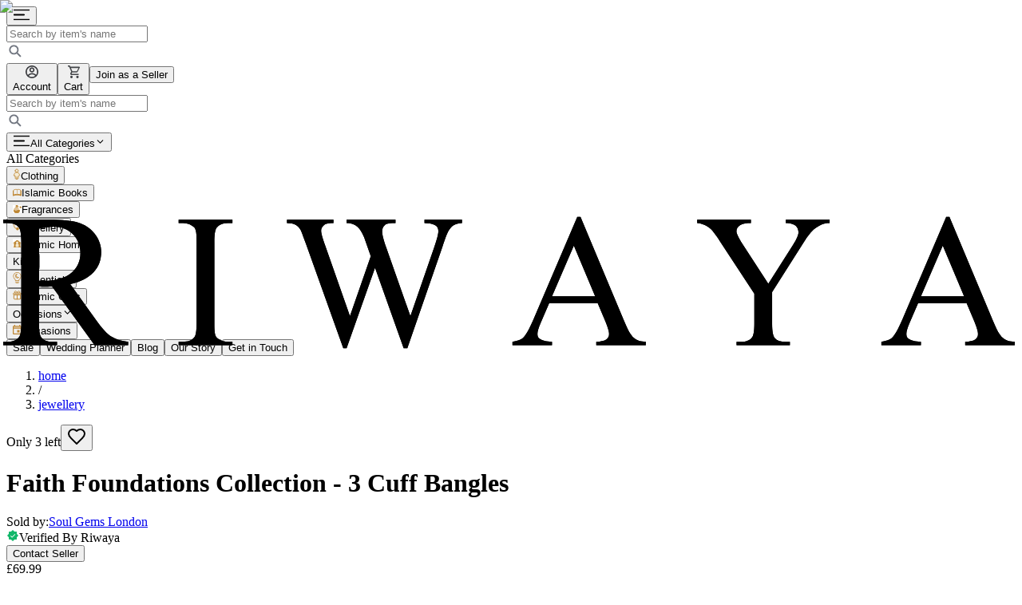

--- FILE ---
content_type: text/html; charset=utf-8
request_url: https://riwaya.co.uk/jewellery/faith-foundations-collection-3-cuff-bangles-en/
body_size: 31677
content:
<!DOCTYPE html><html lang="en"><head><meta charSet="utf-8"/><meta name="viewport" content="width=device-width, initial-scale=1, viewport-fit=cover"/><link rel="preload" as="image" href="/icons/logo.svg"/><link rel="preload" as="image" href="/icons/search.svg"/><link rel="preload" as="image" imageSrcSet="/_next/image?url=https%3A%2F%2Friwaya.riwaya.co.uk%2Fimages%2Fdetailed%2F11%2Ffaith-foundations-collection-3-cuff-bangles-en-12392.webp&amp;w=640&amp;q=70 640w, /_next/image?url=https%3A%2F%2Friwaya.riwaya.co.uk%2Fimages%2Fdetailed%2F11%2Ffaith-foundations-collection-3-cuff-bangles-en-12392.webp&amp;w=750&amp;q=70 750w, /_next/image?url=https%3A%2F%2Friwaya.riwaya.co.uk%2Fimages%2Fdetailed%2F11%2Ffaith-foundations-collection-3-cuff-bangles-en-12392.webp&amp;w=828&amp;q=70 828w, /_next/image?url=https%3A%2F%2Friwaya.riwaya.co.uk%2Fimages%2Fdetailed%2F11%2Ffaith-foundations-collection-3-cuff-bangles-en-12392.webp&amp;w=1080&amp;q=70 1080w, /_next/image?url=https%3A%2F%2Friwaya.riwaya.co.uk%2Fimages%2Fdetailed%2F11%2Ffaith-foundations-collection-3-cuff-bangles-en-12392.webp&amp;w=1200&amp;q=70 1200w, /_next/image?url=https%3A%2F%2Friwaya.riwaya.co.uk%2Fimages%2Fdetailed%2F11%2Ffaith-foundations-collection-3-cuff-bangles-en-12392.webp&amp;w=1920&amp;q=70 1920w, /_next/image?url=https%3A%2F%2Friwaya.riwaya.co.uk%2Fimages%2Fdetailed%2F11%2Ffaith-foundations-collection-3-cuff-bangles-en-12392.webp&amp;w=2048&amp;q=70 2048w, /_next/image?url=https%3A%2F%2Friwaya.riwaya.co.uk%2Fimages%2Fdetailed%2F11%2Ffaith-foundations-collection-3-cuff-bangles-en-12392.webp&amp;w=3840&amp;q=70 3840w" imageSizes="(max-width: 1024px) 100vw, 600px" fetchPriority="high"/><link rel="stylesheet" href="/_next/static/css/081a0afca5a9bd20.css" data-precedence="next"/><link rel="stylesheet" href="/_next/static/css/b56ef1d4882a11ac.css" data-precedence="next"/><link rel="preload" as="script" fetchPriority="low" href="/_next/static/chunks/webpack-00a5268b24e51527.js"/><script src="/_next/static/chunks/4bd1b696-100b9d70ed4e49c1.js" async=""></script><script src="/_next/static/chunks/1255-9cf2d5ba8353da1f.js" async=""></script><script src="/_next/static/chunks/main-app-c859c9eb0418cd93.js" async=""></script><script src="/_next/static/chunks/4909-1d47030dd4b75929.js" async=""></script><script src="/_next/static/chunks/2619-024c323f8ca0f6aa.js" async=""></script><script src="/_next/static/chunks/2262-2e389e7dec291334.js" async=""></script><script src="/_next/static/chunks/1523-a03478bce8b4eb63.js" async=""></script><script src="/_next/static/chunks/2534-e5b3a2da28f526d0.js" async=""></script><script src="/_next/static/chunks/6489-9f5dcbace9d19dbe.js" async=""></script><script src="/_next/static/chunks/6828-9e696f2d190396bd.js" async=""></script><script src="/_next/static/chunks/1717-e57d294a76b24d00.js" async=""></script><script src="/_next/static/chunks/5352-25c9709796e6a1f4.js" async=""></script><script src="/_next/static/chunks/1788-fb9803ea08eda197.js" async=""></script><script src="/_next/static/chunks/3409-b3d516599e067419.js" async=""></script><script src="/_next/static/chunks/422-b4bf089bb7d94242.js" async=""></script><script src="/_next/static/chunks/4594-99684a5e71df5258.js" async=""></script><script src="/_next/static/chunks/211-14e05e777b629656.js" async=""></script><script src="/_next/static/chunks/3161-81361d1b62343a95.js" async=""></script><script src="/_next/static/chunks/9510-bfe008335e89c862.js" async=""></script><script src="/_next/static/chunks/5608-93f74af57d5d6836.js" async=""></script><script src="/_next/static/chunks/5208-4de5f9780abdeb28.js" async=""></script><script src="/_next/static/chunks/5575-9b2a67c4a30d326f.js" async=""></script><script src="/_next/static/chunks/9926-11d2f9902f9d982e.js" async=""></script><script src="/_next/static/chunks/9951-52006bb1f8b61fcb.js" async=""></script><script src="/_next/static/chunks/app/%5Blocale%5D/(seller)/layout-d5185cf72976ef7f.js" async=""></script><script src="/_next/static/chunks/5287-c095a50a16ab1a8b.js" async=""></script><script src="/_next/static/chunks/9877-e0f357233d4d0fca.js" async=""></script><script src="/_next/static/chunks/5279-cd4b87b9def71285.js" async=""></script><script src="/_next/static/chunks/9034-dcc15f85f7b67823.js" async=""></script><script src="/_next/static/chunks/393-47f5ff885df4f781.js" async=""></script><script src="/_next/static/chunks/6676-b9968bbe91da507d.js" async=""></script><script src="/_next/static/chunks/5883-4dc53989f03d2355.js" async=""></script><script src="/_next/static/chunks/8463-bec647dac513767a.js" async=""></script><script src="/_next/static/chunks/2409-8c7994e6351016db.js" async=""></script><script src="/_next/static/chunks/3026-8577e889b1ecf9f3.js" async=""></script><script src="/_next/static/chunks/5689-d6a5672b0984c07c.js" async=""></script><script src="/_next/static/chunks/9825-b7fbc3ff3e36c91b.js" async=""></script><script src="/_next/static/chunks/7386-9f9ec7f8c7c4f482.js" async=""></script><script src="/_next/static/chunks/7230-cb2a17106d78723e.js" async=""></script><script src="/_next/static/chunks/979-6c0e9e4b77c585cb.js" async=""></script><script src="/_next/static/chunks/9275-2e5e66a709edfd7e.js" async=""></script><script src="/_next/static/chunks/4342-138b1b3c5ae291aa.js" async=""></script><script src="/_next/static/chunks/app/%5Blocale%5D/(main)/(withFAQ)/%5B...url_key%5D/page-77e3c9fee9991176.js" async=""></script><script src="/_next/static/chunks/3025-e1798b58777e454d.js" async=""></script><script src="/_next/static/chunks/app/%5Blocale%5D/(main)/(withFAQ)/%5B...url_key%5D/error-e7e3557b5d72c652.js" async=""></script><script src="/_next/static/chunks/7023-7ddc36d26465d16b.js" async=""></script><script src="/_next/static/chunks/1830-f7db9dbc93d46b80.js" async=""></script><script src="/_next/static/chunks/app/%5Blocale%5D/layout-5fa5fa4211f539ae.js" async=""></script><script src="/_next/static/chunks/app/%5Blocale%5D/error-fcde2e956634b37d.js" async=""></script><script src="/_next/static/chunks/app/%5Blocale%5D/not-found-a801201f631d62ae.js" async=""></script><script src="/_next/static/chunks/3028-c56d9c48fff3ee3f.js" async=""></script><script src="/_next/static/chunks/app/%5Blocale%5D/(main)/layout-ff977e1da9191853.js" async=""></script><link rel="preload" href="https://eu1-config.doofinder.com/2.x/5932d2d3-d66d-4ef0-96fd-31a10354a3f9.js" as="script"/><link rel="preload" href="https://code.tidio.co/e4nmvfdsxgt270ocuewy9v6n0lewddaw.js" as="script"/><meta name="next-size-adjust" content=""/><title>Faith Foundations Collection - 3 Cuff Bangles - Riwaya</title><meta name="description" content="The foundations of faith are Sabr which is patience in adversity, Shukr which is gratitude in good times and Tawakkul which is reliance and trust upon the Creator. The ‘Faith Foundations&#x27; Collection cuff bangles are a beautiful reminder of this. These gorgeous cuffs are simple and chic for wearing …"/><link rel="author" href="https://riwaya.co.uk"/><meta name="author" content="Riwaya"/><link rel="manifest" href="/site.webmanifest"/><meta name="creator" content="Riwaya"/><meta name="publisher" content="Riwaya"/><meta name="robots" content="index, follow"/><meta name="googlebot" content="index, follow, max-video-preview:-1, max-image-preview:large, max-snippet:-1"/><meta name="category" content="marketplace"/><link rel="canonical" href="https://riwaya.co.uk/jewellery/faith-foundations-collection-3-cuff-bangles-en"/><meta name="google-site-verification" content="9EpSvqnV1z0xmd8kQsxB0LvTFPtDI0qMU3vujl8foik"/><meta name="facebook-domain-verification" content="45evv7sevzhiqwaqp9gbuxzt5o6846"/><meta property="og:title" content="Faith Foundations Collection - 3 Cuff Bangles"/><meta property="og:description" content="The foundations of faith are Sabr which is patience in adversity, Shukr which is gratitude in good times and Tawakkul which is reliance and trust upon the Creator. The ‘Faith Foundations&#x27; Collection cuff bangles are a beautiful reminder of this. These gorgeous cuffs are simple and chic for wearing …"/><meta property="og:url" content="https://riwaya.co.uk/jewellery/faith-foundations-collection-3-cuff-bangles-en"/><meta property="og:site_name" content="Riwaya"/><meta property="og:locale" content="en_GB"/><meta property="og:image" content="https://riwaya.riwaya.co.uk/images/detailed/11/faith-foundations-collection-3-cuff-bangles-en-12392.webp"/><meta property="og:image:alt" content="Faith Foundations Collection - 3 Cuff Bangles"/><meta property="og:type" content="website"/><meta name="twitter:card" content="summary_large_image"/><meta name="twitter:title" content="Faith Foundations Collection - 3 Cuff Bangles"/><meta name="twitter:description" content="The foundations of faith are Sabr which is patience in adversity, Shukr which is gratitude in good times and Tawakkul which is reliance and trust upon the Creator. The ‘Faith Foundations&#x27; Collection cuff bangles are a beautiful reminder of this. These gorgeous cuffs are simple and chic for wearing …"/><meta name="twitter:image" content="https://riwaya.riwaya.co.uk/images/detailed/11/faith-foundations-collection-3-cuff-bangles-en-12392.webp"/><link rel="shortcut icon" href="/favicon.ico"/><link rel="icon" href="/favicon.ico"/><link rel="icon" href="/favicon-96x96.png" sizes="96x96" type="image/png"/><link rel="apple-touch-icon" href="/apple-touch-icon.png" sizes="180x180" type="image/png"/><link rel="masked-icon" href="/favicon.ico"/><script src="/_next/static/chunks/polyfills-42372ed130431b0a.js" noModule=""></script></head><body class="__variable_f367f3 antialiased"><div hidden=""><!--$--><!--/$--></div><noscript><iframe src="https://www.googletagmanager.com/ns.html?id=GTM-MBMSF9K" height="0" width="0" style="display:none;visibility:hidden"></iframe></noscript><div aria-hidden="true" class="sr-only"><!-- 23757a79f7e277cc89305efd7175dbe3461a726b --></div><!--$--><!--/$--><section aria-label="Notifications alt+T" tabindex="-1" aria-live="polite" aria-relevant="additions text" aria-atomic="false"></section><div><header class="sticky top-0 z-50 w-full border-b border-gray-200 bg-white pb-4"><div class="container flex items-center justify-between py-4 gap-2 lg:gap-10 lg:py-6"><div class="flex items-center gap-4"><div class="lg:hidden"><button type="button" aria-haspopup="dialog" aria-expanded="false" aria-controls="radix-_R_lcnorivb_" data-state="closed" data-slot="drawer-trigger" class="bg-brand-25 hover:text-brand-500 relative size-[42px] cursor-pointer rounded-full p-2" aria-label="Open mobile menu"><svg width="22" height="15" viewBox="0 0 22 16" fill="none" xmlns="http://www.w3.org/2000/svg"><g clip-path="url(#clip0_19359_9615)"><g clip-path="url(#clip1_19359_9615)"><path d="M1 8H14.3333M1 1.5H21M1 14.5H21" stroke="currentColor" stroke-width="2" stroke-linecap="round" stroke-linejoin="round"></path></g></g><defs><clipPath id="clip0_19359_9615"><rect width="22" height="15" fill="white" transform="translate(0 0.5)"></rect></clipPath><clipPath id="clip1_19359_9615"><rect width="22" height="15" fill="white" transform="translate(0 0.5)"></rect></clipPath></defs></svg></button></div><a class="relative h-7 w-[133px] shrink-0 lg:h-[42px] lg:w-[194px]" href="/"><img alt="logo" decoding="async" data-nimg="fill" style="position:absolute;height:100%;width:100%;left:0;top:0;right:0;bottom:0;color:transparent" src="/icons/logo.svg"/></a></div><div class="w-full flex-1 lg:mx-auto lg:max-w-[522px] hidden lg:block"><div class="relative w-full"><div class="grid w-full items-center gap-2"><div class="relative flex size-full items-center"><input id="_R_9cnorivb_" type="text" aria-invalid="false" aria-describedby="_R_9cnorivbH1_" class="flex h-11 w-full rounded-lg border border-gray-300 bg-white px-3 py-1 text-sm transition-colors file:border-0 file:bg-transparent file:text-sm file:font-medium placeholder:text-gray-500 focus-visible:outline-none disabled:pointer-events-none disabled:bg-gray-50 pr-10 group focus:placeholder:text-brand-500 focus:bg-brand-25 text-brand-500" placeholder="Search by item&#x27;s name" name="q"/><div class="absolute top-1/2 right-3 -translate-y-1/2 text-gray-500"><img alt="search" width="22" height="22" decoding="async" data-nimg="1" class="text-gray-500" style="color:transparent" src="/icons/search.svg"/></div></div></div></div></div><div class="flex items-center justify-between gap-4 lg:gap-6"><button data-slot="dropdown-menu-trigger" class="cursor-pointer justify-center whitespace-nowrap transition-all disabled:pointer-events-none disabled:bg-opacity-50 [&amp;_svg]:pointer-events-none [&amp;_svg:not([class*=&#x27;size-&#x27;])]:size-4 shrink-0 [&amp;_svg]:shrink-0 outline-none focus-visible:border-ring focus-visible:ring-ring/50 aria-invalid:ring-destructive/20 dark:aria-invalid:ring-destructive/40 aria-invalid:border-destructive hover:bg-accent dark:hover:bg-accent/50 has-[&gt;svg]:px-3 hover:text-brand-500 lg:data-[state=open]:bg-brand-25 data-[state=open]:text-brand-500 lg:hover:!bg-brand-25 group flex h-auto items-center gap-2 rounded-md p-0 text-sm font-medium text-gray-900 !no-underline hover:!bg-transparent focus-visible:ring-0 lg:px-4 lg:py-2" aria-label="Open account menu" type="button" id="radix-_R_tcnorivb_" aria-haspopup="menu" aria-expanded="false" data-state="closed"><div class="bg-brand-25 relative z-20 shrink-0 rounded-full p-2 lg:bg-transparent lg:p-0"><svg class="group-hover:[&amp;_path]:fill-brand-500 group-data-[state=open]:[&amp;_path]:fill-brand-500 size-5 lg:size-4" xmlns="http://www.w3.org/2000/svg" width="16" height="16" viewBox="0 0 16 16" fill="none"><path d="M8 0C12.4184 0 16 3.5816 16 8C16 12.4184 12.4184 16 8 16C3.5816 16 0 12.4184 0 8C0 3.5816 3.5816 0 8 0ZM8.128 11.2C7.35406 11.1991 6.58838 11.359 5.87954 11.6697C5.17071 11.9804 4.53419 12.435 4.0104 13.0048C5.14296 13.9099 6.55019 14.4021 8 14.4C9.51386 14.4022 10.9791 13.8657 12.1336 12.8864C11.6126 12.3518 10.9896 11.9272 10.3016 11.6375C9.6136 11.3478 8.87449 11.1991 8.128 11.2ZM8 1.6C6.80967 1.60003 5.64294 1.93202 4.63091 2.55866C3.61888 3.18531 2.80166 4.08177 2.27109 5.14731C1.74053 6.21285 1.51763 7.40525 1.62746 8.5905C1.73728 9.77575 2.17548 10.9069 2.8928 11.8568C3.56524 11.1433 4.37661 10.575 5.27696 10.1869C6.1773 9.79875 7.14756 9.59903 8.128 9.6C9.07333 9.59868 10.0096 9.78416 10.883 10.1458C11.7565 10.5074 12.5499 11.038 13.2176 11.7072C13.898 10.7497 14.3018 9.62339 14.3847 8.45167C14.4676 7.27995 14.2264 6.10802 13.6876 5.06425C13.1488 4.02048 12.3331 3.14513 11.3299 2.53409C10.3267 1.92304 9.17465 1.59988 8 1.6ZM8 2.4C8.84869 2.4 9.66263 2.73714 10.2627 3.33726C10.8629 3.93737 11.2 4.75131 11.2 5.6C11.2 6.44869 10.8629 7.26263 10.2627 7.86274C9.66263 8.46286 8.84869 8.8 8 8.8C7.15131 8.8 6.33737 8.46286 5.73726 7.86274C5.13714 7.26263 4.8 6.44869 4.8 5.6C4.8 4.75131 5.13714 3.93737 5.73726 3.33726C6.33737 2.73714 7.15131 2.4 8 2.4ZM8 4C7.57565 4 7.16869 4.16857 6.86863 4.46863C6.56857 4.76869 6.4 5.17565 6.4 5.6C6.4 6.02435 6.56857 6.43131 6.86863 6.73137C7.16869 7.03143 7.57565 7.2 8 7.2C8.42435 7.2 8.83131 7.03143 9.13137 6.73137C9.43143 6.43131 9.6 6.02435 9.6 5.6C9.6 5.17565 9.43143 4.76869 9.13137 4.46863C8.83131 4.16857 8.42435 4 8 4Z" fill="#3A3B3F"></path></svg></div><span class="hidden lg:block">Account</span><div class="fixed inset-0 z-10 bg-black opacity-50 group-data-[state=closed]:hidden group-data-[state=open]:block lg:group-data-[state=open]:hidden"></div></button><button data-slot="button" class="cursor-pointer justify-center whitespace-nowrap transition-all disabled:pointer-events-none disabled:bg-opacity-50 [&amp;_svg]:pointer-events-none [&amp;_svg:not([class*=&#x27;size-&#x27;])]:size-4 shrink-0 [&amp;_svg]:shrink-0 outline-none focus-visible:border-ring focus-visible:ring-ring/50 aria-invalid:ring-destructive/20 dark:aria-invalid:ring-destructive/40 aria-invalid:border-destructive hover:bg-accent dark:hover:bg-accent/50 has-[&gt;svg]:px-3 hover:text-brand-500 group lg:hover:!bg-brand-25 flex h-auto items-center gap-2 rounded-md p-0 text-sm font-medium text-gray-900 !no-underline hover:!bg-transparent focus-visible:ring-0 lg:px-4 lg:py-2" aria-label="View cart"><div class="bg-brand-25 shrink-0 rounded-full p-2 lg:bg-transparent lg:p-0"><span class="relative"><svg class="group-hover:[&amp;_path]:fill-brand-500 relative size-5 lg:size-4" xmlns="http://www.w3.org/2000/svg" width="15" height="16" viewBox="0 0 15 16" fill="none"><path d="M12 12.8C12.3978 12.8 12.7794 12.9686 13.0607 13.2686C13.342 13.5687 13.5 13.9757 13.5 14.4C13.5 14.8243 13.342 15.2313 13.0607 15.5314C12.7794 15.8314 12.3978 16 12 16C11.6022 16 11.2206 15.8314 10.9393 15.5314C10.658 15.2313 10.5 14.8243 10.5 14.4C10.5 13.512 11.1675 12.8 12 12.8ZM0 0H2.4525L3.1575 1.6H14.25C14.4489 1.6 14.6397 1.68429 14.7803 1.83431C14.921 1.98434 15 2.18783 15 2.4C15 2.536 14.9625 2.672 14.91 2.8L12.225 7.976C11.97 8.464 11.475 8.8 10.9125 8.8H5.325L4.65 10.104L4.6275 10.2C4.6275 10.253 4.64725 10.3039 4.68242 10.3414C4.71758 10.3789 4.76527 10.4 4.815 10.4H13.5V12H4.5C4.10218 12 3.72064 11.8314 3.43934 11.5314C3.15804 11.2313 3 10.8243 3 10.4C3 10.12 3.0675 9.856 3.18 9.632L4.2 7.672L1.5 1.6H0V0ZM4.5 12.8C4.89782 12.8 5.27936 12.9686 5.56066 13.2686C5.84196 13.5687 6 13.9757 6 14.4C6 14.8243 5.84196 15.2313 5.56066 15.5314C5.27936 15.8314 4.89782 16 4.5 16C4.10218 16 3.72064 15.8314 3.43934 15.5314C3.15804 15.2313 3 14.8243 3 14.4C3 13.512 3.6675 12.8 4.5 12.8ZM11.25 7.2L13.335 3.2H3.855L5.625 7.2H11.25Z" fill="#424448"></path></svg></span></div><span class="hidden lg:block">Cart</span></button><button data-slot="button" class="cursor-pointer justify-center gap-2 whitespace-nowrap rounded-lg font-medium transition-all disabled:pointer-events-none disabled:bg-opacity-50 [&amp;_svg]:pointer-events-none [&amp;_svg:not([class*=&#x27;size-&#x27;])]:size-4 shrink-0 [&amp;_svg]:shrink-0 outline-none focus-visible:border-ring focus-visible:ring-ring/50 focus-visible:ring-[3px] aria-invalid:ring-destructive/20 dark:aria-invalid:ring-destructive/40 aria-invalid:border-destructive border bg-white h-9 has-[&gt;svg]:px-3 text-brand-500 border-brand-500 hover:bg-brand-500 active:bg-brand-600 active:border-brand-600 hidden w-[170px] items-center p-2 text-sm hover:text-white active:text-white lg:flex" aria-label="Join as a Seller"><span>Join as a Seller</span></button></div></div><div class="container"><div class="flex-1 lg:mx-auto lg:max-w-[522px] w-full lg:hidden"><div class="relative w-full"><div class="grid w-full items-center gap-2"><div class="relative flex size-full items-center"><input id="_R_2cnorivb_" type="text" aria-invalid="false" aria-describedby="_R_2cnorivbH1_" class="flex h-11 w-full rounded-lg border border-gray-300 bg-white px-3 py-1 text-sm transition-colors file:border-0 file:bg-transparent file:text-sm file:font-medium placeholder:text-gray-500 focus-visible:outline-none disabled:pointer-events-none disabled:bg-gray-50 pr-10 group focus:placeholder:text-brand-500 focus:bg-brand-25 text-brand-500" placeholder="Search by item&#x27;s name" name="q"/><div class="absolute top-1/2 right-3 -translate-y-1/2 text-gray-500"><img alt="search" width="22" height="22" decoding="async" data-nimg="1" class="text-gray-500" style="color:transparent" src="/icons/search.svg"/></div></div></div></div></div></div><nav class="items-center justify-between gap-x-4 bg-white container hidden lg:flex"><button data-slot="dropdown-menu-trigger" class="inline-flex items-center cursor-pointer gap-2 whitespace-nowrap rounded-lg text-sm font-medium transition-all disabled:pointer-events-none disabled:bg-opacity-50 [&amp;_svg]:pointer-events-none [&amp;_svg:not([class*=&#x27;size-&#x27;])]:size-4 shrink-0 [&amp;_svg]:shrink-0 outline-none focus-visible:border-ring focus-visible:ring-ring/50 aria-invalid:ring-destructive/20 dark:aria-invalid:ring-destructive/40 aria-invalid:border-destructive text-primary underline-offset-4 hover:underline h-9 px-4 py-2 has-[&gt;svg]:px-3 group nav-item bg-brand-25 !hidden justify-between focus-visible:ring-0 data-[state=open]:rounded-b-none lg:!flex" type="button" id="radix-_R_27cnorivb_" aria-haspopup="menu" aria-expanded="false" data-state="closed"><svg width="22" height="15" viewBox="0 0 22 16" fill="none" xmlns="http://www.w3.org/2000/svg"><g clip-path="url(#clip0_19359_9615)"><g clip-path="url(#clip1_19359_9615)"><path d="M1 8H14.3333M1 1.5H21M1 14.5H21" stroke="currentColor" stroke-width="2" stroke-linecap="round" stroke-linejoin="round"></path></g></g><defs><clipPath id="clip0_19359_9615"><rect width="22" height="15" fill="white" transform="translate(0 0.5)"></rect></clipPath><clipPath id="clip1_19359_9615"><rect width="22" height="15" fill="white" transform="translate(0 0.5)"></rect></clipPath></defs></svg><span class="ml-1">All Categories</span><svg xmlns="http://www.w3.org/2000/svg" xmlns:xlink="http://www.w3.org/1999/xlink" aria-hidden="true" role="img" class="ml-14 h-4 w-4 transition-transform duration-200 data-[state=open]:rotate-180" width="1em" height="1em" viewBox="0 0 24 24"><path fill="none" stroke="currentColor" stroke-linecap="round" stroke-linejoin="round" stroke-width="2" d="m6 9l6 6l6-6"></path></svg></button><div class="block w-full lg:hidden"><div class="flex items-center justify-end"><span></span></div><div class="sidebar-nav-item !text-display-xxs text-primary !px-0"><span>All Categories</span></div><div><div><button data-slot="button" class="inline-flex items-center cursor-pointer justify-center gap-2 whitespace-nowrap rounded-lg text-sm font-medium transition-all disabled:pointer-events-none disabled:bg-opacity-50 [&amp;_svg]:pointer-events-none [&amp;_svg:not([class*=&#x27;size-&#x27;])]:size-4 shrink-0 [&amp;_svg]:shrink-0 outline-none focus-visible:border-ring focus-visible:ring-ring/50 focus-visible:ring-[3px] aria-invalid:ring-destructive/20 dark:aria-invalid:ring-destructive/40 aria-invalid:border-destructive text-gray-800 hover:bg-accent hover:text-accent-foreground dark:hover:bg-accent/50 h-9 px-4 py-2 has-[&gt;svg]:px-3 sidebar-nav-item !px-4 first:!pt-0"><svg xmlns="http://www.w3.org/2000/svg" width="10" height="14" viewBox="0 0 10 14" fill="none"><g clip-path="url(#clip0_21099_11862)"><path d="M2.1801 9.33107C1.66035 9.30103 1.30131 8.81482 1.44335 8.31373C1.89923 6.70519 2.57502 6.28711 2.95798 5.54978C3.13823 5.20211 3.46519 4.95973 3.85485 4.91948C4.13748 4.89032 4.51927 4.86523 4.99994 4.86523C5.4806 4.86523 5.8624 4.89003 6.14531 4.91948C6.53469 4.95973 6.86165 5.2024 7.04219 5.54978C7.42485 6.28711 8.10094 6.70519 8.55652 8.31373C8.69856 8.81453 8.33952 9.30103 7.81977 9.33078C7.57827 9.34448 7.29535 9.35848 6.97452 9.37073L6.80448 12.497C6.7724 12.8969 6.47198 13.2241 6.0724 13.2647C5.76323 13.2959 5.38173 13.3236 4.99994 13.3236C4.61815 13.3236 4.23665 13.2959 3.92748 13.2647C3.5279 13.2238 3.22748 12.8972 3.1954 12.4967L3.02535 9.37044C2.70452 9.35878 2.4216 9.34478 2.1801 9.33107Z" fill="#F4EBD5"></path><path d="M3.10449 2.97005C3.10449 3.47286 3.30423 3.95507 3.65977 4.31061C4.01531 4.66615 4.49752 4.86589 5.00033 4.86589C5.50313 4.86589 5.98534 4.66615 6.34088 4.31061C6.69642 3.95507 6.89616 3.47286 6.89616 2.97005C6.89616 2.46725 6.69642 1.98503 6.34088 1.6295C5.98534 1.27396 5.50313 1.07422 5.00033 1.07422C4.49752 1.07422 4.01531 1.27396 3.65977 1.6295C3.30423 1.98503 3.10449 2.46725 3.10449 2.97005Z" fill="#F4EBD5"></path><path d="M2.1801 9.33107C1.66035 9.30103 1.30131 8.81482 1.44335 8.31373C1.89923 6.70519 2.57502 6.28711 2.95798 5.54978C3.13823 5.20211 3.46519 4.95973 3.85485 4.91948C4.13748 4.89032 4.51927 4.86523 4.99994 4.86523C5.4806 4.86523 5.8624 4.89003 6.14531 4.91948C6.53469 4.95973 6.86165 5.2024 7.04219 5.54978C7.42485 6.28711 8.10094 6.70519 8.55652 8.31373C8.69856 8.81453 8.33952 9.30103 7.81977 9.33078C7.57827 9.34448 7.29535 9.35848 6.97452 9.37073L6.80448 12.497C6.7724 12.8969 6.47198 13.2241 6.0724 13.2647C5.76323 13.2959 5.38173 13.3236 4.99994 13.3236C4.61815 13.3236 4.23665 13.2959 3.92748 13.2647C3.5279 13.2238 3.22748 12.8972 3.1954 12.4967L3.02535 9.37044C2.70452 9.35878 2.4216 9.34478 2.1801 9.33107Z" stroke="#BE8734" stroke-width="0.875" stroke-linecap="round" stroke-linejoin="round"></path><path d="M5.00033 10.6992V13.3242M3.10449 2.97005C3.10449 3.47286 3.30423 3.95507 3.65977 4.31061C4.01531 4.66615 4.49752 4.86589 5.00033 4.86589C5.50313 4.86589 5.98534 4.66615 6.34088 4.31061C6.69642 3.95507 6.89616 3.47286 6.89616 2.97005C6.89616 2.46725 6.69642 1.98503 6.34088 1.6295C5.98534 1.27396 5.50313 1.07422 5.00033 1.07422C4.49752 1.07422 4.01531 1.27396 3.65977 1.6295C3.30423 1.98503 3.10449 2.46725 3.10449 2.97005Z" stroke="#BE8734" stroke-width="0.875" stroke-linecap="round" stroke-linejoin="round"></path></g><defs><clipPath id="clip0_21099_11862"><rect width="10" height="14" fill="white"></rect></clipPath></defs></svg><span class="text-md font-medium">Clothing</span><span></span></button><div data-orientation="horizontal" role="none" data-slot="separator" class="bg-border shrink-0 data-[orientation=horizontal]:h-px data-[orientation=horizontal]:w-full data-[orientation=vertical]:h-full data-[orientation=vertical]:w-px mx-auto max-w-[calc(100%-2rem)] last:!h-1 last:max-w-full"></div><button data-slot="button" class="inline-flex items-center cursor-pointer justify-center gap-2 whitespace-nowrap rounded-lg text-sm font-medium transition-all disabled:pointer-events-none disabled:bg-opacity-50 [&amp;_svg]:pointer-events-none [&amp;_svg:not([class*=&#x27;size-&#x27;])]:size-4 shrink-0 [&amp;_svg]:shrink-0 outline-none focus-visible:border-ring focus-visible:ring-ring/50 focus-visible:ring-[3px] aria-invalid:ring-destructive/20 dark:aria-invalid:ring-destructive/40 aria-invalid:border-destructive text-gray-800 hover:bg-accent hover:text-accent-foreground dark:hover:bg-accent/50 h-9 px-4 py-2 has-[&gt;svg]:px-3 sidebar-nav-item !px-4 first:!pt-0"><svg xmlns="http://www.w3.org/2000/svg" width="11" height="10" viewBox="0 0 11 10" fill="none"><path d="M10.3125 2.64697V2.17822C9.49191 1.37367 8.39262 0.896328 7.22975 0.839605C6.90761 0.802113 6.58096 0.843399 6.27931 0.95973C5.97767 1.07606 5.71054 1.26377 5.50206 1.5059C5.28686 1.27157 5.01854 1.08934 4.71839 0.973677C4.41824 0.858016 4.09455 0.81211 3.773 0.839605C2.60917 0.895671 1.50878 1.37306 0.6875 2.17822V2.64697L0 2.84786V9.54429L4.60625 8.60679L4.8125 8.87465H6.1875L6.39375 8.60679L11 9.54429V2.84786L10.3125 2.64697ZM3.7675 7.07331C2.92321 7.09524 2.09476 7.30166 1.34337 7.67733L1.375 2.45947C2.00413 1.88091 2.82668 1.54322 3.69119 1.50858C4.21873 1.5404 4.72939 1.70189 5.1755 1.978L5.16244 7.24742C4.70733 7.11866 4.23433 7.06013 3.76062 7.07398L3.7675 7.07331ZM9.625 7.6626C8.88528 7.29552 8.07066 7.09418 7.24075 7.07331L7.13006 7.07197C6.67631 7.07197 6.23838 7.13626 5.8245 7.25545L5.85681 1.96394C6.29104 1.69841 6.78622 1.54217 7.29781 1.50925C8.16657 1.54153 8.99376 1.8799 9.62569 2.46148L9.62362 7.66327L9.625 7.6626Z" fill="#BE8734"></path></svg><span class="text-md font-medium">Islamic Books</span><span></span></button><div data-orientation="horizontal" role="none" data-slot="separator" class="bg-border shrink-0 data-[orientation=horizontal]:h-px data-[orientation=horizontal]:w-full data-[orientation=vertical]:h-full data-[orientation=vertical]:w-px mx-auto max-w-[calc(100%-2rem)] last:!h-1 last:max-w-full"></div><button data-slot="button" class="inline-flex items-center cursor-pointer justify-center gap-2 whitespace-nowrap rounded-lg text-sm font-medium transition-all disabled:pointer-events-none disabled:bg-opacity-50 [&amp;_svg]:pointer-events-none [&amp;_svg:not([class*=&#x27;size-&#x27;])]:size-4 shrink-0 [&amp;_svg]:shrink-0 outline-none focus-visible:border-ring focus-visible:ring-ring/50 focus-visible:ring-[3px] aria-invalid:ring-destructive/20 dark:aria-invalid:ring-destructive/40 aria-invalid:border-destructive text-gray-800 hover:bg-accent hover:text-accent-foreground dark:hover:bg-accent/50 h-9 px-4 py-2 has-[&gt;svg]:px-3 sidebar-nav-item !px-4 first:!pt-0"><svg xmlns="http://www.w3.org/2000/svg" width="11" height="10" viewBox="0 0 11 10" fill="none"><g clip-path="url(#clip0_21099_11904)"><rect width="11" height="10" fill="white"></rect><path opacity="0.4" fill-rule="evenodd" clip-rule="evenodd" d="M3.20801 2.13487H3.25705C3.30151 2.13533 3.3533 2.13579 3.3973 2.13487C3.46101 2.13258 3.54717 2.12662 3.6338 2.10004C3.72638 2.07116 3.83409 2.01387 3.91247 1.90066C3.98855 1.79158 4.01009 1.66921 4.01009 1.56196C4.01009 1.45471 3.98855 1.33233 3.91247 1.22279C3.84444 1.12698 3.7461 1.05691 3.63334 1.02387C3.55635 1.00214 3.47684 0.990586 3.39684 0.989497C3.33391 0.987876 3.27094 0.987876 3.20801 0.989497V2.13487Z" fill="#BE8734"></path><g opacity="0.5"><path d="M0.98437 5.48633C0.93929 5.70281 0.916712 5.92337 0.916995 6.14449C0.916995 7.0222 1.26808 7.82291 1.84649 8.4302C2.05274 8.647 2.15587 8.75516 2.58808 8.94079C3.02074 9.12595 3.31866 9.12595 3.91541 9.12595H5.25191C5.84866 9.12595 6.14658 9.12595 6.57925 8.94079C7.01145 8.75516 7.11458 8.647 7.32129 8.4302C7.89879 7.82291 8.25033 7.0222 8.25033 6.14449C8.25033 6.08369 8.2488 6.02334 8.24574 5.96345C7.97166 5.81862 7.51241 5.68295 7.01925 5.60412C5.61216 5.37908 4.87058 6.51529 3.45341 6.36174C2.4382 6.25174 1.64941 5.75766 0.98437 5.48633Z" fill="#BE8734"></path><path d="M3.45342 6.36144C4.87058 6.51498 5.61217 5.37878 7.01925 5.60382C7.51196 5.68265 7.97167 5.81832 8.24529 5.96315C8.14492 4.14998 6.54396 2.70898 4.58367 2.70898C2.79892 2.70898 1.31208 3.9034 0.984375 5.48603C1.64896 5.75736 2.43821 6.25144 3.45342 6.36144Z" fill="#BE8734"></path></g><path d="M6.5 2.91842V1.57895C6.5 0.834737 6.5 0.462632 6.28 0.231579C6.061 3.13709e-08 5.7075 0 5 0C4.2925 0 3.9395 3.13709e-08 3.72 0.231579C3.6195 0.336842 3.565 0.471579 3.535 0.657895H3.554C3.602 0.657368 3.6585 0.656842 3.706 0.658421C3.776 0.660526 3.87 0.667368 3.964 0.697895C4.0655 0.731053 4.183 0.796842 4.269 0.926842C4.3515 1.05211 4.375 1.19263 4.375 1.31579C4.375 1.43895 4.3515 1.57947 4.2685 1.70526C4.19442 1.81518 4.08733 1.89564 3.9645 1.93368C3.88051 1.95864 3.79377 1.97191 3.7065 1.97316C3.6585 1.97474 3.6015 1.97421 3.5535 1.97421H3.5V2.91842C3.97949 2.72842 4.48766 2.63124 5 2.63158C5.53 2.63158 6.037 2.73316 6.5 2.91842ZM1.0735 5.82053C1.02433 6.06912 0.999694 6.32239 1 6.57632C1 7.58421 1.383 8.50368 2.014 9.20105C2.239 9.45 2.3515 9.57421 2.823 9.78737C3.295 10 3.62 10 4.271 10H5.729C6.38 10 6.705 10 7.177 9.78737C7.6485 9.57421 7.761 9.45 7.9865 9.20105C8.6165 8.50368 9 7.58421 9 6.57632C9 6.50649 8.99833 6.43719 8.995 6.36842C8.696 6.20211 8.195 6.04632 7.657 5.95579C6.122 5.69737 5.313 7.00211 3.767 6.82579C2.6595 6.69947 1.799 6.13211 1.0735 5.82053ZM10.274 1.77789C10.9005 2.11842 11.174 2.77632 10.8845 3.24737C10.595 3.71895 9.8525 3.82526 9.226 3.48526C8.5995 3.14526 8.326 2.48684 8.6155 2.01579C8.905 1.54421 9.6475 1.43789 10.274 1.77789Z" fill="#BE8734"></path><path opacity="0.5" d="M5.95801 2.13477H6.56301C6.86551 2.13477 7.16342 2.20535 7.43384 2.34056L7.79134 2.51931C7.79338 2.39565 7.82989 2.27501 7.89676 2.17097C7.96092 2.07243 8.04847 1.99222 8.15342 1.93127L7.74138 1.72547C7.37551 1.54254 6.97207 1.44729 6.56301 1.44727H5.95801V2.13477Z" fill="#BE8734"></path></g><defs><clipPath id="clip0_21099_11904"><rect width="11" height="10" fill="white"></rect></clipPath></defs></svg><span class="text-md font-medium">Fragrances</span><span></span></button><div data-orientation="horizontal" role="none" data-slot="separator" class="bg-border shrink-0 data-[orientation=horizontal]:h-px data-[orientation=horizontal]:w-full data-[orientation=vertical]:h-full data-[orientation=vertical]:w-px mx-auto max-w-[calc(100%-2rem)] last:!h-1 last:max-w-full"></div><button data-slot="button" class="inline-flex items-center cursor-pointer justify-center gap-2 whitespace-nowrap rounded-lg text-sm font-medium transition-all disabled:pointer-events-none disabled:bg-opacity-50 [&amp;_svg]:pointer-events-none [&amp;_svg:not([class*=&#x27;size-&#x27;])]:size-4 shrink-0 [&amp;_svg]:shrink-0 outline-none focus-visible:border-ring focus-visible:ring-ring/50 focus-visible:ring-[3px] aria-invalid:ring-destructive/20 dark:aria-invalid:ring-destructive/40 aria-invalid:border-destructive text-gray-800 hover:bg-accent hover:text-accent-foreground dark:hover:bg-accent/50 h-9 px-4 py-2 has-[&gt;svg]:px-3 sidebar-nav-item !px-4 first:!pt-0"><svg xmlns="http://www.w3.org/2000/svg" width="11" height="14" viewBox="0 0 11 14" fill="none"><path d="M4.62305 1.59863C5.27896 1.42682 5.96459 1.39673 6.63281 1.51172C7.30104 1.62671 7.9373 1.88347 8.49805 2.26465C9.05865 2.64576 9.53108 3.1428 9.88379 3.72168C10.2365 4.30072 10.4614 4.94897 10.543 5.62207C10.6245 6.29502 10.5607 6.97765 10.3564 7.62402C10.1522 8.27045 9.81185 8.86614 9.3584 9.37012C8.90486 9.87413 8.34802 10.2757 7.72656 10.5469C7.66884 10.572 7.60569 10.5824 7.54297 10.5771C7.48005 10.5719 7.41905 10.5512 7.36621 10.5166C7.31339 10.482 7.27029 10.4344 7.24023 10.3789C7.21022 10.3234 7.19441 10.2613 7.19434 10.1982V10.1279C7.19445 10.0272 7.23444 9.93062 7.30566 9.85938C7.37701 9.78803 7.47429 9.74805 7.5752 9.74805H7.63867L7.69336 9.71875C8.48039 9.30213 9.10533 8.63423 9.46875 7.82129C9.8321 7.00824 9.91282 6.09672 9.69824 5.23242C9.48357 4.36806 8.98576 3.60041 8.28418 3.05176C7.58258 2.50311 6.71781 2.20411 5.82715 2.2041C4.93647 2.2041 4.07173 2.5031 3.37012 3.05176C2.66851 3.60041 2.17074 4.36804 1.95605 5.23242C1.74147 6.09672 1.8222 7.00824 2.18555 7.82129C2.54897 8.63423 3.1739 9.30214 3.96094 9.71875L4.01562 9.74805H4.0791C4.18001 9.74805 4.27728 9.78803 4.34863 9.85938C4.41983 9.93061 4.45984 10.0272 4.45996 10.1279V10.1982C4.45989 10.2613 4.44408 10.3234 4.41406 10.3789C4.38401 10.4344 4.34091 10.482 4.28809 10.5166C4.23524 10.5512 4.17426 10.5719 4.11133 10.5771C4.0486 10.5824 3.98546 10.572 3.92773 10.5469C3.18093 10.221 2.52958 9.70846 2.03809 9.05859C1.54667 8.40881 1.23135 7.6431 1.12109 6.83594C1.01089 6.02862 1.10984 5.20608 1.40918 4.44824C1.70852 3.69042 2.19793 3.02192 2.83008 2.50781C3.35592 2.08021 3.96742 1.77045 4.62305 1.59863Z" fill="#F3E9CE" stroke="#BE8734" stroke-width="0.5"></path><path d="M7.50797 10.0241C7.50797 9.9589 7.49277 9.89455 7.46359 9.83619C7.43441 9.77783 7.39204 9.72707 7.33984 9.68792L6.07892 8.74226C6.00617 8.6877 5.91768 8.6582 5.82674 8.6582C5.7358 8.6582 5.64731 8.6877 5.57455 8.74226L4.31363 9.68792C4.26143 9.72707 4.21906 9.77783 4.18988 9.83619C4.1607 9.89455 4.14551 9.9589 4.14551 10.0241V11.285C4.14551 11.3503 4.1607 11.4146 4.18988 11.473C4.21906 11.5313 4.26143 11.5821 4.31363 11.6213L5.57455 12.5669C5.64731 12.6215 5.7358 12.651 5.82674 12.651C5.91768 12.651 6.00617 12.6215 6.07892 12.5669L7.33984 11.6213C7.39204 11.5821 7.43441 11.5313 7.46359 11.473C7.49277 11.4146 7.50797 11.3503 7.50797 11.285V10.0241Z" fill="#BE8734"></path></svg><span class="text-md font-medium">Jewellery</span><span></span></button><div data-orientation="horizontal" role="none" data-slot="separator" class="bg-border shrink-0 data-[orientation=horizontal]:h-px data-[orientation=horizontal]:w-full data-[orientation=vertical]:h-full data-[orientation=vertical]:w-px mx-auto max-w-[calc(100%-2rem)] last:!h-1 last:max-w-full"></div><button data-slot="button" class="inline-flex items-center cursor-pointer justify-center gap-2 whitespace-nowrap rounded-lg text-sm font-medium transition-all disabled:pointer-events-none disabled:bg-opacity-50 [&amp;_svg]:pointer-events-none [&amp;_svg:not([class*=&#x27;size-&#x27;])]:size-4 shrink-0 [&amp;_svg]:shrink-0 outline-none focus-visible:border-ring focus-visible:ring-ring/50 focus-visible:ring-[3px] aria-invalid:ring-destructive/20 dark:aria-invalid:ring-destructive/40 aria-invalid:border-destructive text-gray-800 hover:bg-accent hover:text-accent-foreground dark:hover:bg-accent/50 h-9 px-4 py-2 has-[&gt;svg]:px-3 sidebar-nav-item !px-4 first:!pt-0"><svg xmlns="http://www.w3.org/2000/svg" width="11" height="12" viewBox="0 0 11 12" fill="none"><rect width="11" height="11" transform="translate(0 0.5)" fill="white"></rect><path fill-rule="evenodd" clip-rule="evenodd" d="M9.86916 5.81108L9.51074 5.52416V10.2404H10.0837C10.1748 10.2404 10.2623 10.2766 10.3267 10.3411C10.3912 10.4056 10.4274 10.493 10.4274 10.5842C10.4274 10.6753 10.3912 10.7628 10.3267 10.8272C10.2623 10.8917 10.1748 10.9279 10.0837 10.9279H0.916992C0.825824 10.9279 0.73839 10.8917 0.673924 10.8272C0.609459 10.7628 0.573242 10.6753 0.573242 10.5842C0.573242 10.493 0.609459 10.4056 0.673924 10.3411C0.73839 10.2766 0.825824 10.2404 0.916992 10.2404H1.48991V5.52416L1.13195 5.81108C1.09668 5.83928 1.0562 5.86025 1.01282 5.87281C0.969446 5.88536 0.92402 5.88925 0.879141 5.88425C0.834261 5.87925 0.790806 5.86546 0.751256 5.84366C0.711706 5.82187 0.676837 5.7925 0.648638 5.75722C0.620439 5.72195 0.599464 5.68147 0.586909 5.6381C0.574355 5.59472 0.570467 5.54929 0.575468 5.50441C0.580469 5.45953 0.59426 5.41608 0.616055 5.37653C0.63785 5.33698 0.667221 5.30211 0.702492 5.27391L4.42645 2.29474C4.73124 2.05085 5.10997 1.91797 5.50033 1.91797C5.89068 1.91797 6.26941 2.05085 6.5742 2.29474L10.2982 5.27391C10.334 5.30187 10.364 5.33667 10.3863 5.3763C10.4087 5.41593 10.4229 5.4596 10.4282 5.50477C10.4336 5.54994 10.4299 5.59573 10.4174 5.63946C10.4049 5.6832 10.3839 5.72403 10.3555 5.75957C10.3271 5.79511 10.2919 5.82467 10.252 5.84652C10.2121 5.86838 10.1683 5.8821 10.1231 5.88689C10.0778 5.89168 10.0321 5.88745 9.98851 5.87443C9.94493 5.86142 9.90436 5.83989 9.86916 5.81108ZM5.50033 3.59458C5.16604 3.59458 4.84545 3.72737 4.60908 3.96375C4.3727 4.20012 4.23991 4.52071 4.23991 4.85499C4.23991 5.18928 4.3727 5.50987 4.60908 5.74624C4.84545 5.98262 5.16604 6.11541 5.50033 6.11541C5.83461 6.11541 6.1552 5.98262 6.39157 5.74624C6.62795 5.50987 6.76074 5.18928 6.76074 4.85499C6.76074 4.52071 6.62795 4.20012 6.39157 3.96375C6.1552 3.72737 5.83461 3.59458 5.50033 3.59458ZM6.30058 6.60216C6.0902 6.57374 5.82758 6.57374 5.52278 6.57374H5.47787C5.17308 6.57374 4.91045 6.57374 4.70008 6.60216C4.47503 6.63241 4.2587 6.7007 4.08362 6.87579C3.90853 7.05087 3.84024 7.2672 3.80999 7.49224C3.78158 7.70262 3.78158 7.96524 3.78158 8.27004V10.2404H7.21908V8.2132C7.21908 7.9327 7.21724 7.68933 7.19066 7.49224C7.16041 7.2672 7.09212 7.05087 6.91703 6.87579C6.74195 6.7007 6.52608 6.63241 6.30058 6.60216Z" fill="#BE8734"></path><path d="M4.92676 4.85417C4.92676 4.70222 4.98712 4.5565 5.09456 4.44905C5.202 4.34161 5.34773 4.28125 5.49967 4.28125C5.65162 4.28125 5.79734 4.34161 5.90479 4.44905C6.01223 4.5565 6.07259 4.70222 6.07259 4.85417C6.07259 5.00611 6.01223 5.15184 5.90479 5.25928C5.79734 5.36672 5.65162 5.42708 5.49967 5.42708C5.34773 5.42708 5.202 5.36672 5.09456 5.25928C4.98712 5.15184 4.92676 5.00611 4.92676 4.85417Z" fill="#F3E9CE"></path><path d="M4.92676 4.85417C4.92676 4.70222 4.98712 4.5565 5.09456 4.44905C5.202 4.34161 5.34773 4.28125 5.49967 4.28125C5.65162 4.28125 5.79734 4.34161 5.90479 4.44905C6.01223 4.5565 6.07259 4.70222 6.07259 4.85417C6.07259 5.00611 6.01223 5.15184 5.90479 5.25928C5.79734 5.36672 5.65162 5.42708 5.49967 5.42708C5.34773 5.42708 5.202 5.36672 5.09456 5.25928C4.98712 5.15184 4.92676 5.00611 4.92676 4.85417Z" fill="#F3E9CE"></path><path d="M5.52292 6.57292C5.82725 6.57292 6.08987 6.57292 6.30025 6.60133C6.52575 6.63158 6.74162 6.69987 6.91671 6.87496C7.09179 7.05004 7.16008 7.26592 7.19033 7.49142C7.21692 7.6885 7.21875 7.93142 7.21875 8.21237V10.2396H3.78125V8.26875C3.78125 7.96442 3.78125 7.70179 3.80967 7.49142C3.83992 7.26592 3.90821 7.05004 4.08329 6.87496C4.25838 6.69987 4.47471 6.63158 4.69975 6.60133C4.91012 6.57292 5.17275 6.57292 5.47754 6.57292H5.52292ZM7.33333 1.875H8.47917C8.53995 1.875 8.59823 1.89914 8.64121 1.94212C8.68419 1.9851 8.70833 2.04339 8.70833 2.10417V4.00167L7.10417 2.71833V2.10417C7.10417 2.04339 7.12831 1.9851 7.17129 1.94212C7.21426 1.89914 7.27255 1.875 7.33333 1.875Z" fill="#F3E9CE"></path></svg><span class="text-md font-medium">Islamic Home</span><span></span></button><div data-orientation="horizontal" role="none" data-slot="separator" class="bg-border shrink-0 data-[orientation=horizontal]:h-px data-[orientation=horizontal]:w-full data-[orientation=vertical]:h-full data-[orientation=vertical]:w-px mx-auto max-w-[calc(100%-2rem)] last:!h-1 last:max-w-full"></div><button data-slot="button" class="inline-flex items-center cursor-pointer justify-center gap-2 whitespace-nowrap rounded-lg text-sm font-medium transition-all disabled:pointer-events-none disabled:bg-opacity-50 [&amp;_svg]:pointer-events-none [&amp;_svg:not([class*=&#x27;size-&#x27;])]:size-4 shrink-0 [&amp;_svg]:shrink-0 outline-none focus-visible:border-ring focus-visible:ring-ring/50 focus-visible:ring-[3px] aria-invalid:ring-destructive/20 dark:aria-invalid:ring-destructive/40 aria-invalid:border-destructive text-gray-800 hover:bg-accent hover:text-accent-foreground dark:hover:bg-accent/50 h-9 px-4 py-2 has-[&gt;svg]:px-3 sidebar-nav-item !px-4 first:!pt-0"><span></span><span class="text-md font-medium">Kids</span><span></span></button><div data-orientation="horizontal" role="none" data-slot="separator" class="bg-border shrink-0 data-[orientation=horizontal]:h-px data-[orientation=horizontal]:w-full data-[orientation=vertical]:h-full data-[orientation=vertical]:w-px mx-auto max-w-[calc(100%-2rem)] last:!h-1 last:max-w-full"></div><button data-slot="button" class="inline-flex items-center cursor-pointer justify-center gap-2 whitespace-nowrap rounded-lg text-sm font-medium transition-all disabled:pointer-events-none disabled:bg-opacity-50 [&amp;_svg]:pointer-events-none [&amp;_svg:not([class*=&#x27;size-&#x27;])]:size-4 shrink-0 [&amp;_svg]:shrink-0 outline-none focus-visible:border-ring focus-visible:ring-ring/50 focus-visible:ring-[3px] aria-invalid:ring-destructive/20 dark:aria-invalid:ring-destructive/40 aria-invalid:border-destructive text-gray-800 hover:bg-accent hover:text-accent-foreground dark:hover:bg-accent/50 h-9 px-4 py-2 has-[&gt;svg]:px-3 sidebar-nav-item !px-4 first:!pt-0"><svg xmlns="http://www.w3.org/2000/svg" width="11" height="14" viewBox="0 0 11 14" fill="none"><g clip-path="url(#clip0_21099_11953)"><path d="M10.5017 5.00175C10.5036 5.7597 10.3324 6.50807 10.0011 7.1898C9.66986 7.87152 9.1873 8.4686 8.59024 8.93551C8.46211 9.03393 8.35817 9.16035 8.28639 9.3051C8.2146 9.44986 8.17686 9.60911 8.17606 9.77068V10.1197C8.17606 10.2267 8.15498 10.3326 8.11402 10.4314C8.07306 10.5302 8.01303 10.6199 7.93737 10.6955C7.8617 10.7711 7.77187 10.831 7.67303 10.8718C7.57418 10.9127 7.46826 10.9336 7.36131 10.9335H3.6395C3.42368 10.9335 3.21669 10.8478 3.06407 10.6951C2.91146 10.5425 2.82572 10.3355 2.82572 10.1197V9.76971C2.82512 9.61005 2.78811 9.45263 2.71752 9.30943C2.64693 9.16622 2.54461 9.041 2.41835 8.94329C1.82314 8.4795 1.34116 7.88646 1.00883 7.20901C0.676508 6.53156 0.502541 5.78743 0.500082 5.03287C0.484526 2.32318 2.67405 0.0675436 5.38082 0.00143005C6.04751 -0.014516 6.71066 0.103033 7.33125 0.347161C7.95184 0.59129 8.51734 0.957067 8.99448 1.42297C9.47162 1.88888 9.85077 2.44551 10.1096 3.06011C10.3685 3.67471 10.5018 4.33487 10.5017 5.00175ZM9.80362 5.00175C9.80379 4.42783 9.68913 3.85967 9.46638 3.33074C9.24364 2.8018 8.91731 2.32278 8.50663 1.92187C8.09594 1.52097 7.60919 1.20629 7.07504 0.996363C6.54088 0.786435 5.97013 0.685504 5.39637 0.699511C3.06782 0.757847 1.18455 2.69556 1.19719 5.02606C1.19888 5.67571 1.3485 6.31644 1.63472 6.89965C1.92093 7.48286 2.33621 7.99322 2.84906 8.39202C3.05944 8.55494 3.22966 8.76394 3.34663 9.00294C3.4636 9.24194 3.52422 9.50459 3.5238 9.77068V10.1197C3.5238 10.135 3.52682 10.1502 3.53269 10.1644C3.53855 10.1785 3.54714 10.1914 3.55798 10.2022C3.56881 10.2131 3.58167 10.2216 3.59583 10.2275C3.60998 10.2334 3.62515 10.2364 3.64048 10.2364H7.36131C7.39225 10.2364 7.42193 10.2241 7.44381 10.2022C7.46569 10.1803 7.47798 10.1507 7.47798 10.1197V9.76971C7.47854 9.50276 7.54016 9.23949 7.65812 9.00003C7.77608 8.76056 7.94726 8.55126 8.15856 8.38813C8.67288 7.98652 9.0885 7.47258 9.37364 6.88563C9.65877 6.29869 9.80585 5.65429 9.80362 5.00175ZM8.17606 12.1177C8.17606 12.2104 8.13932 12.2993 8.07389 12.3649C8.00846 12.4305 7.91968 12.4675 7.82702 12.4677H3.17476C3.12886 12.4677 3.08341 12.4587 3.04101 12.4411C2.9986 12.4235 2.96007 12.3978 2.92761 12.3653C2.89515 12.3329 2.86941 12.2944 2.85184 12.252C2.83428 12.2095 2.82524 12.1641 2.82524 12.1182C2.82524 12.0723 2.83428 12.0268 2.85184 11.9844C2.86941 11.942 2.89515 11.9035 2.92761 11.871C2.96007 11.8386 2.9986 11.8128 3.04101 11.7953C3.08341 11.7777 3.12886 11.7687 3.17476 11.7687H7.82702C7.91985 11.7687 8.00888 11.8055 8.07452 11.8712C8.14016 11.9368 8.17703 12.0259 8.17703 12.1187M7.43228 13.651C7.43202 13.7436 7.39503 13.8324 7.32942 13.8978C7.26381 13.9633 7.17493 14 7.08227 14H3.92049C3.82791 14 3.73913 13.9632 3.67368 13.8978C3.60822 13.8323 3.57145 13.7435 3.57145 13.651C3.57145 13.5584 3.60822 13.4696 3.67368 13.4042C3.73913 13.3387 3.82791 13.3019 3.92049 13.3019H7.08421C7.17687 13.3022 7.26565 13.3392 7.33108 13.4048C7.39651 13.4704 7.43326 13.5593 7.43325 13.6519" fill="#BE8734"></path><path opacity="0.5" fill-rule="evenodd" clip-rule="evenodd" d="M5.74099 2C5.91607 2 5.94195 2.24967 5.79519 2.34528C5.35046 2.63368 5.02916 3.07745 4.89398 3.58998C4.7588 4.10251 4.81945 4.64702 5.06409 5.11724C5.30873 5.58746 5.7198 5.94965 6.21709 6.13314C6.71437 6.31662 7.26218 6.30822 7.75361 6.10958C7.89945 6.05112 8.06509 6.20122 7.97405 6.32911C7.70156 6.71205 7.33515 7.01847 6.91004 7.21892C6.48493 7.41938 6.0154 7.50712 5.54659 7.47373C5.07778 7.44033 4.62544 7.28692 4.23303 7.02823C3.84063 6.76954 3.52135 6.41428 3.30589 5.99657C3.09043 5.57887 2.98602 5.11277 3.0027 4.64306C3.01938 4.17336 3.15659 3.71584 3.40115 3.31448C3.6457 2.91311 3.98937 2.58139 4.39914 2.35119C4.8089 2.12099 5.27099 2.00005 5.74099 2Z" fill="#BE8734"></path><path fill-rule="evenodd" clip-rule="evenodd" d="M5.4902 2.01127L5.47132 2.01309C5.01488 2.05816 4.57705 2.21707 4.19795 2.47525C3.81885 2.73342 3.51062 3.08261 3.30148 3.49082C3.09235 3.89903 2.989 4.35319 3.00093 4.8117C3.01285 5.2702 3.13965 5.71838 3.36972 6.11517C3.59978 6.51196 3.92575 6.84466 4.31776 7.08279C4.70976 7.32091 5.15526 7.45685 5.61342 7.47814C6.07159 7.49943 6.52777 7.40539 6.94017 7.20464C7.35256 7.00389 7.70798 6.70285 7.97385 6.32911C8.06519 6.20123 7.89925 6.05112 7.7534 6.10988C7.67176 6.14252 7.58817 6.17008 7.50312 6.1924C7.01312 6.32239 6.49282 6.27348 6.03564 6.05443C5.57845 5.83538 5.21431 5.46055 5.00859 4.99721C4.80287 4.53388 4.76903 4.01238 4.91316 3.52635C5.05729 3.04032 5.36994 2.62157 5.79498 2.34528C5.94174 2.24968 5.91586 2 5.74079 2C5.65713 1.99993 5.57351 2.00369 5.4902 2.01127ZM4.84348 2.63971C4.5739 3.022 4.41296 3.4702 4.37779 3.93665C4.34261 4.4031 4.43452 4.87036 4.64373 5.28875C4.85294 5.70714 5.17163 6.061 5.56591 6.31271C5.96019 6.56442 6.41532 6.70456 6.88289 6.71823C6.61325 6.87259 6.31495 6.9703 6.00624 7.00538C5.69753 7.04046 5.38491 7.01218 5.08751 6.92226C4.79011 6.83234 4.51418 6.68269 4.27662 6.48244C4.03906 6.2822 3.84486 6.03559 3.7059 5.7577C3.56695 5.47981 3.48616 5.17648 3.46848 4.86629C3.45081 4.5561 3.49662 4.24556 3.60311 3.95368C3.7096 3.66181 3.87453 3.39473 4.0878 3.1688C4.30108 2.94287 4.55822 2.76283 4.84348 2.63971Z" fill="#BE8734"></path></g><defs><clipPath id="clip0_21099_11953"><rect width="11" height="14" fill="white"></rect></clipPath></defs></svg><span class="text-md font-medium">Essentials</span><span></span></button><div data-orientation="horizontal" role="none" data-slot="separator" class="bg-border shrink-0 data-[orientation=horizontal]:h-px data-[orientation=horizontal]:w-full data-[orientation=vertical]:h-full data-[orientation=vertical]:w-px mx-auto max-w-[calc(100%-2rem)] last:!h-1 last:max-w-full"></div><button data-slot="button" class="inline-flex items-center cursor-pointer justify-center gap-2 whitespace-nowrap rounded-lg text-sm font-medium transition-all disabled:pointer-events-none disabled:bg-opacity-50 [&amp;_svg]:pointer-events-none [&amp;_svg:not([class*=&#x27;size-&#x27;])]:size-4 shrink-0 [&amp;_svg]:shrink-0 outline-none focus-visible:border-ring focus-visible:ring-ring/50 focus-visible:ring-[3px] aria-invalid:ring-destructive/20 dark:aria-invalid:ring-destructive/40 aria-invalid:border-destructive text-gray-800 hover:bg-accent hover:text-accent-foreground dark:hover:bg-accent/50 h-9 px-4 py-2 has-[&gt;svg]:px-3 sidebar-nav-item !px-4 first:!pt-0"><svg xmlns="http://www.w3.org/2000/svg" width="11" height="12" viewBox="0 0 11 12" fill="none"><path d="M5.50045 10.8038V5.2177M3.18809 3.09607C2.25073 3.09607 1.53809 0.714844 3.49531 0.714844C4.69902 0.714844 5.50045 2.38178 5.50045 3.09607C5.50045 2.38178 6.30188 0.714844 7.50559 0.714844C9.46281 0.714844 8.75016 3.09607 7.81281 3.09607M9.64588 9.9875V5.21852H1.35502V9.9875C1.35502 10.204 1.4378 10.4116 1.58515 10.5647C1.7325 10.7178 1.93235 10.8038 2.14073 10.8038H8.86016C9.06855 10.8038 9.2684 10.7178 9.41575 10.5647C9.5631 10.4116 9.64588 10.204 9.64588 9.9875ZM10.3232 3.91239V4.40219C10.3232 4.61869 10.2404 4.82633 10.093 4.97942C9.94568 5.13251 9.74583 5.21852 9.53745 5.21852H1.46345C1.25506 5.21852 1.05521 5.13251 0.907865 4.97942C0.760515 4.82633 0.677734 4.61869 0.677734 4.40219V3.91239C0.677734 3.69589 0.760515 3.48826 0.907865 3.33516C1.05521 3.18207 1.25506 3.09607 1.46345 3.09607H9.53745C9.74583 3.09607 9.94568 3.18207 10.093 3.33516C10.2404 3.48826 10.3232 3.69589 10.3232 3.91239Z" stroke="#BE8734" stroke-linecap="round" stroke-linejoin="round"></path></svg><span class="text-md font-medium">Islamic Gifts</span><span></span></button><div data-orientation="horizontal" role="none" data-slot="separator" class="bg-border shrink-0 data-[orientation=horizontal]:h-px data-[orientation=horizontal]:w-full data-[orientation=vertical]:h-full data-[orientation=vertical]:w-px mx-auto max-w-[calc(100%-2rem)] last:!h-1 last:max-w-full"></div></div></div></div><button data-slot="dropdown-menu-trigger" class="inline-flex items-center cursor-pointer justify-center gap-2 whitespace-nowrap rounded-lg text-sm font-medium transition-all disabled:pointer-events-none disabled:bg-opacity-50 [&amp;_svg]:pointer-events-none [&amp;_svg:not([class*=&#x27;size-&#x27;])]:size-4 shrink-0 [&amp;_svg]:shrink-0 outline-none focus-visible:border-ring focus-visible:ring-ring/50 aria-invalid:ring-destructive/20 dark:aria-invalid:ring-destructive/40 aria-invalid:border-destructive text-primary underline-offset-4 hover:underline h-9 px-4 py-2 has-[&gt;svg]:px-3 nav-item !hidden hover:!bg-transparent focus-visible:ring-0 data-[state=open]:rounded-b-none lg:!flex" type="button" id="radix-_R_2bcnorivb_" aria-haspopup="menu" aria-expanded="false" data-state="closed"><span class="">Occasions</span><svg xmlns="http://www.w3.org/2000/svg" xmlns:xlink="http://www.w3.org/1999/xlink" aria-hidden="true" role="img" class="h-4 w-4" width="1em" height="1em" viewBox="0 0 24 24"><path fill="none" stroke="currentColor" stroke-linecap="round" stroke-linejoin="round" stroke-width="2" d="m6 9l6 6l6-6"></path></svg></button><div data-state="closed" data-slot="collapsible" class="block w-full lg:hidden"><button data-slot="collapsible-trigger" class="inline-flex items-center cursor-pointer justify-center gap-2 whitespace-nowrap rounded-lg text-sm font-medium transition-all disabled:pointer-events-none disabled:bg-opacity-50 [&amp;_svg]:pointer-events-none [&amp;_svg:not([class*=&#x27;size-&#x27;])]:size-4 shrink-0 [&amp;_svg]:shrink-0 outline-none focus-visible:border-ring focus-visible:ring-ring/50 focus-visible:ring-[3px] aria-invalid:ring-destructive/20 dark:aria-invalid:ring-destructive/40 aria-invalid:border-destructive text-gray-800 hover:bg-accent hover:text-accent-foreground dark:hover:bg-accent/50 h-9 px-4 py-2 has-[&gt;svg]:px-3 group sidebar-nav-item !text-display-xxs border-b border-transparent !px-0 data-[state=closed]:border-gray-200" type="button" aria-controls="radix-_R_4bcnorivb_" aria-expanded="false" data-state="closed"><svg xmlns="http://www.w3.org/2000/svg" width="11" height="12" viewBox="0 0 11 12" fill="none"><g clip-path="url(#clip0_21099_11966)"><path opacity="0.3" d="M1.22266 3.60039H9.77821V2.40039H1.22266V3.60039Z" fill="#BE8734"></path><path d="M9.77778 1.2H9.16667V0H7.94444V1.2H3.05556V0H1.83333V1.2H1.22222C0.543889 1.2 0.00611111 1.74 0.00611111 2.4L0 10.8C0 11.1183 0.128769 11.4235 0.357981 11.6485C0.587192 11.8736 0.898069 12 1.22222 12H9.77778C10.45 12 11 11.46 11 10.8V2.4C11 1.74 10.45 1.2 9.77778 1.2ZM9.77778 10.8H1.22222V4.8H9.77778V10.8ZM9.77778 3.6H1.22222V2.4H9.77778V3.6ZM5.5 6.6H8.55556V9.6H5.5V6.6Z" fill="#BE8734"></path></g><defs><clipPath id="clip0_21099_11966"><rect width="11" height="12" fill="white"></rect></clipPath></defs></svg><span class="">Occasions</span><span></span></button><div data-state="closed" id="radix-_R_4bcnorivb_" hidden="" data-slot="collapsible-content"></div></div><button data-slot="button" class="inline-flex items-center cursor-pointer justify-center gap-2 whitespace-nowrap rounded-lg text-sm font-medium transition-all disabled:pointer-events-none disabled:bg-opacity-50 [&amp;_svg]:pointer-events-none [&amp;_svg:not([class*=&#x27;size-&#x27;])]:size-4 shrink-0 [&amp;_svg]:shrink-0 outline-none focus-visible:border-ring focus-visible:ring-ring/50 focus-visible:ring-[3px] aria-invalid:ring-destructive/20 dark:aria-invalid:ring-destructive/40 aria-invalid:border-destructive text-primary underline-offset-4 hover:underline h-9 px-4 py-2 has-[&gt;svg]:px-3 nav-item"><span class="">Sale</span></button><button data-slot="button" class="inline-flex items-center cursor-pointer justify-center gap-2 whitespace-nowrap rounded-lg text-sm font-medium transition-all disabled:pointer-events-none disabled:bg-opacity-50 [&amp;_svg]:pointer-events-none [&amp;_svg:not([class*=&#x27;size-&#x27;])]:size-4 shrink-0 [&amp;_svg]:shrink-0 outline-none focus-visible:border-ring focus-visible:ring-ring/50 focus-visible:ring-[3px] aria-invalid:ring-destructive/20 dark:aria-invalid:ring-destructive/40 aria-invalid:border-destructive text-primary underline-offset-4 hover:underline h-9 px-4 py-2 has-[&gt;svg]:px-3 nav-item"><span>Wedding Planner</span></button><button data-slot="button" class="inline-flex items-center cursor-pointer justify-center gap-2 whitespace-nowrap rounded-lg text-sm font-medium transition-all disabled:pointer-events-none disabled:bg-opacity-50 [&amp;_svg]:pointer-events-none [&amp;_svg:not([class*=&#x27;size-&#x27;])]:size-4 shrink-0 [&amp;_svg]:shrink-0 outline-none focus-visible:border-ring focus-visible:ring-ring/50 focus-visible:ring-[3px] aria-invalid:ring-destructive/20 dark:aria-invalid:ring-destructive/40 aria-invalid:border-destructive text-primary underline-offset-4 hover:underline h-9 px-4 py-2 has-[&gt;svg]:px-3 nav-item"><span class="">Blog</span></button><button data-slot="button" class="inline-flex items-center cursor-pointer justify-center gap-2 whitespace-nowrap rounded-lg text-sm font-medium transition-all disabled:pointer-events-none disabled:bg-opacity-50 [&amp;_svg]:pointer-events-none [&amp;_svg:not([class*=&#x27;size-&#x27;])]:size-4 shrink-0 [&amp;_svg]:shrink-0 outline-none focus-visible:border-ring focus-visible:ring-ring/50 focus-visible:ring-[3px] aria-invalid:ring-destructive/20 dark:aria-invalid:ring-destructive/40 aria-invalid:border-destructive text-primary underline-offset-4 hover:underline h-9 px-4 py-2 has-[&gt;svg]:px-3 nav-item"><span>Our Story</span></button><button data-slot="button" class="inline-flex items-center cursor-pointer justify-center gap-2 whitespace-nowrap rounded-lg text-sm font-medium transition-all disabled:pointer-events-none disabled:bg-opacity-50 [&amp;_svg]:pointer-events-none [&amp;_svg:not([class*=&#x27;size-&#x27;])]:size-4 shrink-0 [&amp;_svg]:shrink-0 outline-none focus-visible:border-ring focus-visible:ring-ring/50 focus-visible:ring-[3px] aria-invalid:ring-destructive/20 dark:aria-invalid:ring-destructive/40 aria-invalid:border-destructive text-primary underline-offset-4 hover:underline h-9 px-4 py-2 has-[&gt;svg]:px-3 nav-item"><span>Get in Touch</span></button></nav></header><main class="mt-[62px]"><div class="-mt-8"><script type="application/ld+json">{"@context":"https://schema.org","@type":"Product","name":"Faith Foundations Collection - 3 Cuff Bangles","description":"<p>The foundations of faith are Sabr which is patience in adversity, Shukr which is gratitude in good times and Tawakkul which is reliance and trust upon the Creator. </p> <p>The ‘Faith Foundations' Collection cuff bangles are a beautiful reminder of this. </p> <p>These gorgeous cuffs are simple and chic for wearing every day as a daily reminder but luxurious enough to add a hint of elegance to evening wear. Wear just one on its own depending on the mood, next to your favourite watch or stack t…","image":["https://riwaya.riwaya.co.uk/images/detailed/11/faith-foundations-collection-3-cuff-bangles-en-12392.webp"],"sku":"3016","brand":{"@type":"Brand","name":"Soul Gems London"}}</script><script type="application/ld+json">{"@context":"https://schema.org","@type":"BreadcrumbList","itemListElement":[{"@type":"ListItem","position":1,"name":"Home","item":"/"},{"@type":"ListItem","position":2,"name":"Jewellery","item":"/jewellery"}]}</script><div class="container mb-[182px]"><nav aria-label="breadcrumb" data-slot="breadcrumb"><ol data-slot="breadcrumb-list" class="text-muted-foreground flex flex-wrap items-center gap-1.5 text-sm break-words sm:gap-2.5 !text-gray-900"><li data-slot="breadcrumb-item text-sm text-gray-900" class="inline-flex items-center gap-1.5"><a class="capitalize hover:underline" data-slot="breadcrumb-link" href="/">home</a></li><li data-slot="breadcrumb-separator" role="presentation" aria-hidden="true" class="[&amp;&gt;svg]:size-3.5">/</li><li data-slot="breadcrumb-item text-sm text-gray-900" class="inline-flex items-center gap-1.5"><a class="capitalize hover:underline" data-slot="breadcrumb-link" href="/jewellery">jewellery</a></li></ol></nav><div class="grid grid-cols-1 gap-8 py-8 lg:grid-cols-2"><div class="relative"><div class="lg:sticky lg:top-24"><div class="relative flex-col gap-4"><div class="relative overflow-hidden rounded-[8px] border border-gray-200"><div class="relative w-full" role="region" aria-roledescription="carousel" data-slot="carousel"><div class="overflow-hidden" data-slot="carousel-content"><div class="flex gap-x-4 md:gap-x-6"><div role="group" aria-roledescription="slide" data-slot="carousel-item" class="flex min-w-0 shrink-0 grow-0 basis-full items-center justify-center"><div class="relative aspect-square w-full"><img alt="Product image 1" fetchPriority="high" decoding="async" data-nimg="fill" class="object-cover" style="position:absolute;height:100%;width:100%;left:0;top:0;right:0;bottom:0;color:transparent" sizes="(max-width: 1024px) 100vw, 600px" srcSet="/_next/image?url=https%3A%2F%2Friwaya.riwaya.co.uk%2Fimages%2Fdetailed%2F11%2Ffaith-foundations-collection-3-cuff-bangles-en-12392.webp&amp;w=640&amp;q=70 640w, /_next/image?url=https%3A%2F%2Friwaya.riwaya.co.uk%2Fimages%2Fdetailed%2F11%2Ffaith-foundations-collection-3-cuff-bangles-en-12392.webp&amp;w=750&amp;q=70 750w, /_next/image?url=https%3A%2F%2Friwaya.riwaya.co.uk%2Fimages%2Fdetailed%2F11%2Ffaith-foundations-collection-3-cuff-bangles-en-12392.webp&amp;w=828&amp;q=70 828w, /_next/image?url=https%3A%2F%2Friwaya.riwaya.co.uk%2Fimages%2Fdetailed%2F11%2Ffaith-foundations-collection-3-cuff-bangles-en-12392.webp&amp;w=1080&amp;q=70 1080w, /_next/image?url=https%3A%2F%2Friwaya.riwaya.co.uk%2Fimages%2Fdetailed%2F11%2Ffaith-foundations-collection-3-cuff-bangles-en-12392.webp&amp;w=1200&amp;q=70 1200w, /_next/image?url=https%3A%2F%2Friwaya.riwaya.co.uk%2Fimages%2Fdetailed%2F11%2Ffaith-foundations-collection-3-cuff-bangles-en-12392.webp&amp;w=1920&amp;q=70 1920w, /_next/image?url=https%3A%2F%2Friwaya.riwaya.co.uk%2Fimages%2Fdetailed%2F11%2Ffaith-foundations-collection-3-cuff-bangles-en-12392.webp&amp;w=2048&amp;q=70 2048w, /_next/image?url=https%3A%2F%2Friwaya.riwaya.co.uk%2Fimages%2Fdetailed%2F11%2Ffaith-foundations-collection-3-cuff-bangles-en-12392.webp&amp;w=3840&amp;q=70 3840w" src="/_next/image?url=https%3A%2F%2Friwaya.riwaya.co.uk%2Fimages%2Fdetailed%2F11%2Ffaith-foundations-collection-3-cuff-bangles-en-12392.webp&amp;w=3840&amp;q=70"/></div></div></div></div></div><span data-slot="badge" class="inline-flex items-center justify-center py-1 w-fit whitespace-nowrap shrink-0 [&amp;&gt;svg]:size-3 gap-1 [&amp;&gt;svg]:pointer-events-none focus-visible:border-ring focus-visible:ring-ring/50 focus-visible:ring-[3px] aria-invalid:ring-destructive/20 dark:aria-invalid:ring-destructive/40 aria-invalid:border-destructive transition-[color,box-shadow] overflow-hidden [a&amp;]:hover:bg-white/90 text-warning-900 bg-warning-50 border-warning-200 absolute top-4 left-4 rounded-full border px-2 text-xs font-medium"><span></span>Only <!-- -->3<!-- --> left</span><button class="absolute cursor-pointer rounded-full bg-white p-2 shadow-sm transition-colors hover:bg-gray-50 disabled:opacity-50 top-4 right-4" aria-label="Add to wishlist" aria-pressed="false"><svg xmlns="http://www.w3.org/2000/svg" width="24" height="24" viewBox="0 0 24 24" fill="none" stroke="currentColor" stroke-width="2" stroke-linecap="round" stroke-linejoin="round" class="lucide lucide-heart h-4 w-4 stroke-gray-500" aria-hidden="true"><path d="M19 14c1.49-1.46 3-3.21 3-5.5A5.5 5.5 0 0 0 16.5 3c-1.76 0-3 .5-4.5 2-1.5-1.5-2.74-2-4.5-2A5.5 5.5 0 0 0 2 8.5c0 2.3 1.5 4.05 3 5.5l7 7Z"></path></svg></button></div></div></div></div><form class="flex flex-col space-y-6 lg:py-6" action="#"><h1 class="lg:text-display-xs text-lg font-semibold lg:font-medium">Faith Foundations Collection - 3 Cuff Bangles</h1><div class="xs:flex-row xs:gap-y-0 flex flex-col items-start justify-between gap-y-2"><div class="flex items-center gap-2"><a class="border-brand-200 relative h-10 w-10 overflow-hidden rounded-full border-2 bg-gray-100" href="/undefined"><div data-slot="skeleton" class="bg-accent h-10 w-10 animate-pulse rounded-full"></div></a><div class="flex flex-col gap-y-[6px]"><div class="flex items-center gap-2 text-sm"><span class="text-gray-700">Sold by:</span><a class="font-medium" href="/undefined">Soul Gems London</a></div><div class="flex items-center gap-1"><img alt="verified" loading="lazy" width="16" height="16" decoding="async" data-nimg="1" class="h-4 w-4" style="color:transparent" src="/icons/verified.svg"/><span class="font-medium text-xs">Verified By Riwaya</span></div></div></div><button data-slot="button" class="inline-flex items-center cursor-pointer justify-center gap-2 whitespace-nowrap text-sm font-medium transition-all disabled:pointer-events-none disabled:bg-opacity-50 [&amp;_svg]:pointer-events-none [&amp;_svg:not([class*=&#x27;size-&#x27;])]:size-4 shrink-0 [&amp;_svg]:shrink-0 outline-none focus-visible:border-ring focus-visible:ring-ring/50 focus-visible:ring-[3px] aria-invalid:ring-destructive/20 dark:aria-invalid:ring-destructive/40 aria-invalid:border-destructive border border-primary text-brand-600 hover:bg-brand-500 hover:text-white bg-white h-9 px-4 py-2 has-[&gt;svg]:px-3 rounded-[8px]" type="button">Contact Seller</button></div><div class="flex items-center gap-3"><span class="text-display-xs font-medium">£69.99</span></div><div class="scrollbar-hide flex items-center gap-8 overflow-x-auto"><span data-slot="badge" class="justify-center border px-3 py-1 font-medium whitespace-nowrap shrink-0 [&amp;&gt;svg]:size-3 [&amp;&gt;svg]:pointer-events-none focus-visible:border-ring focus-visible:ring-ring/50 focus-visible:ring-[3px] aria-invalid:ring-destructive/20 dark:aria-invalid:ring-destructive/40 aria-invalid:border-destructive transition-[color,box-shadow] overflow-hidden border-transparent bg-[#FBF8EF] text-brand-800 [a&amp;]:hover:bg-primary/90 flex h-8 w-[136px] items-center gap-2 rounded-full text-sm"><img alt="Free delivery" loading="lazy" width="16" height="16" decoding="async" data-nimg="1" style="color:transparent" src="/icons/free-delivery.svg"/><span>Free delivery</span></span></div><div data-slot="alert" role="alert" class="relative w-full text-sm grid has-[&gt;svg]:grid-cols-[calc(var(--spacing)*4)_1fr] grid-cols-[0_1fr] has-[&gt;svg]:gap-x-3 items-start [&amp;&gt;svg]:text-current text-card-foreground bg-warning-50 border-warning-200 gap-y-1.5 rounded-[8px] border p-4"><div data-slot="alert-title" class="col-start-2 min-h-4 tracking-tight text-warning-900 flex items-center gap-2 text-xs font-medium lg:text-sm"><span></span> Hurry! Only <!-- -->3<!-- --> <!-- -->items left in stock</div><div data-slot="alert-description" class="col-start-2 grid justify-items-start gap-1 [&amp;_p]:leading-relaxed text-warning-600 text-xs font-medium lg:text-sm">Order now to avoid disappointment</div></div><div class="space-y-3 border-b border-gray-200 pb-6 md:space-y-4"><h2 class="text-sm font-medium">Add a note</h2><div><div class="relative w-full"><div class="grid w-full items-center gap-2"><div class="relative flex size-full items-center"><div class="pointer-events-none absolute top-1/2 left-3 -translate-y-1/2 text-gray-500"><span></span></div><input id="_R_3bm59bsnpfknorivb_" aria-invalid="false" aria-describedby="_R_3bm59bsnpfknorivbH1_" class="flex h-11 w-full rounded-lg border border-gray-300 bg-white px-3 py-1 text-sm transition-colors file:border-0 file:bg-transparent file:text-sm file:font-medium placeholder:text-gray-500 focus-visible:outline-none disabled:pointer-events-none disabled:bg-gray-50 pl-10 pr-10" placeholder="Add a note" name="product_options.31"/><div class="absolute top-1/2 right-3 -translate-y-1/2 text-gray-500"><span></span></div></div></div></div></div></div><div class="flex items-center gap-x-2 pb-6"><h2 class="text-sm font-medium">Quantity</h2><div class="flex w-fit"><button disabled="" data-slot="button" class="inline-flex items-center cursor-pointer justify-center gap-2 whitespace-nowrap rounded-lg text-sm font-medium disabled:pointer-events-none disabled:bg-opacity-50 [&amp;_svg]:pointer-events-none [&amp;_svg:not([class*=&#x27;size-&#x27;])]:size-4 shrink-0 [&amp;_svg]:shrink-0 outline-none focus-visible:border-ring focus-visible:ring-ring/50 focus-visible:ring-[3px] aria-invalid:ring-destructive/20 dark:aria-invalid:ring-destructive/40 aria-invalid:border-destructive text-gray-800 hover:bg-accent dark:hover:bg-accent/50 px-4 py-2 has-[&gt;svg]:px-3 hover:border-brand-500 hover:text-brand-500 rounded-tr-none rounded-br-none border border-gray-200 transition-colors h-10 w-[30px]" aria-label="Decrease quantity" type="button"><svg xmlns="http://www.w3.org/2000/svg" width="24" height="24" viewBox="0 0 24 24" fill="none" stroke="currentColor" stroke-width="2" stroke-linecap="round" stroke-linejoin="round" class="lucide lucide-minus size-3 text-gray-400" aria-hidden="true"><path d="M5 12h14"></path></svg></button><div class="relative w-full h-inherit"><div class="grid w-full items-center gap-2"><div class="relative flex size-full items-center"><input id="_R_2k659bsnpfknorivb_" type="number" aria-invalid="false" aria-describedby="_R_2k659bsnpfknorivbH1_" class="flex border border-gray-300 bg-white px-3 py-1 text-sm transition-colors file:border-0 file:bg-transparent file:text-sm file:font-medium placeholder:text-gray-500 focus-visible:outline-none disabled:pointer-events-none disabled:bg-gray-50 rounded-none border-r-0 !border-l-0 text-center disabled:cursor-not-allowed h-10 w-12" min="1" max="3" aria-label="Quantity" value="1"/></div></div></div><button data-slot="button" class="inline-flex items-center cursor-pointer justify-center gap-2 whitespace-nowrap rounded-lg text-sm font-medium disabled:pointer-events-none disabled:bg-opacity-50 [&amp;_svg]:pointer-events-none [&amp;_svg:not([class*=&#x27;size-&#x27;])]:size-4 shrink-0 [&amp;_svg]:shrink-0 outline-none focus-visible:border-ring focus-visible:ring-ring/50 focus-visible:ring-[3px] aria-invalid:ring-destructive/20 dark:aria-invalid:ring-destructive/40 aria-invalid:border-destructive text-gray-800 hover:bg-accent dark:hover:bg-accent/50 px-4 py-2 has-[&gt;svg]:px-3 hover:border-brand-500 hover:text-brand-500 rounded-tl-none rounded-bl-none border border-gray-200 transition-colors h-10 w-[30px]" aria-label="Increase quantity" type="button"><svg xmlns="http://www.w3.org/2000/svg" width="24" height="24" viewBox="0 0 24 24" fill="none" stroke="currentColor" stroke-width="2" stroke-linecap="round" stroke-linejoin="round" class="lucide lucide-plus text-primary size-3" aria-hidden="true"><path d="M5 12h14"></path><path d="M12 5v14"></path></svg></button></div></div><div class="flex flex-col gap-3 pt-4"><button data-slot="button" class="inline-flex items-center cursor-pointer justify-center gap-2 whitespace-nowrap text-sm font-medium transition-all disabled:pointer-events-none disabled:bg-opacity-50 [&amp;_svg]:pointer-events-none [&amp;_svg:not([class*=&#x27;size-&#x27;])]:size-4 shrink-0 [&amp;_svg]:shrink-0 outline-none focus-visible:border-ring focus-visible:ring-ring/50 focus-visible:ring-[3px] aria-invalid:ring-destructive/20 dark:aria-invalid:ring-destructive/40 aria-invalid:border-destructive bg-brand-500 text-white shadow-xs hover:bg-brand-600 rounded-md px-6 has-[&gt;svg]:px-4 h-12 w-full lg:h-10" type="submit">Add to Cart</button><div class="pb-safe fixed inset-x-0 bottom-0 z-[10] flex h-24 items-center justify-center bg-white px-4 lg:hidden"><button data-slot="button" class="inline-flex items-center cursor-pointer justify-center gap-2 whitespace-nowrap text-sm font-medium transition-all disabled:pointer-events-none disabled:bg-opacity-50 [&amp;_svg]:pointer-events-none [&amp;_svg:not([class*=&#x27;size-&#x27;])]:size-4 shrink-0 [&amp;_svg]:shrink-0 outline-none focus-visible:border-ring focus-visible:ring-ring/50 focus-visible:ring-[3px] aria-invalid:ring-destructive/20 dark:aria-invalid:ring-destructive/40 aria-invalid:border-destructive bg-brand-500 text-white shadow-xs hover:bg-brand-600 rounded-md px-6 has-[&gt;svg]:px-4 h-12 w-full lg:h-10" type="submit">Add to Cart</button></div><button data-slot="button" class="inline-flex items-center cursor-pointer justify-center gap-2 whitespace-nowrap text-sm font-medium transition-all disabled:pointer-events-none disabled:bg-opacity-50 [&amp;_svg]:pointer-events-none [&amp;_svg:not([class*=&#x27;size-&#x27;])]:size-4 shrink-0 [&amp;_svg]:shrink-0 outline-none focus-visible:border-ring focus-visible:ring-ring/50 focus-visible:ring-[3px] aria-invalid:ring-destructive/20 dark:aria-invalid:ring-destructive/40 aria-invalid:border-destructive border border-primary text-brand-600 hover:bg-brand-500 hover:text-white bg-white rounded-md px-6 has-[&gt;svg]:px-4 h-12 w-full lg:h-10" type="button">Buy it Now</button></div></form></div><div class="grid grid-cols-1 gap-8 md:grid-cols-2"><div class="space-y-4"><h2 class="lg:text-display-xxs text-sm font-medium lg:font-normal">Item Description</h2><h3 class="text-sm text-gray-800"></h3><div class="relative"><div class="relative overflow-hidden text-sm text-gray-800 transition-all duration-300 ease-in-out max-h-[113px] lg:max-h-[140px]"><div class="absolute inset-0 bg-linear-to-t from-white to-white/20"></div><div class="prose text-sm"><p>The foundations of faith are Sabr which is patience in adversity, Shukr which is gratitude in good times and Tawakkul which is reliance and trust upon the Creator. </p>
<p>The ‘Faith Foundations' Collection cuff bangles are a beautiful reminder of this. </p>
<p>These gorgeous cuffs are simple and chic for wearing every day as a daily reminder but luxurious enough to add a hint of elegance  to evening wear. Wear just one on its own depending on the mood, next to your favourite watch or stack them together for a glamourous statement look!</p>
<p>The black engraving adds a contemporary twist to this elegant set. </p>
<p>The set of three comprises of a rich, smooth, buttery 18k Gold Plated cuff, a romantic sunset hues 18k Rose Gold Plated cuff and a icy, silky smooth, Stainless Steel cuff.   Each cuff is adorned with two twinkling Cubic Zirconia stones.</p>
<p>Each luxury cuff bangle comes in its own individual branded satin drawstring black pouch so can be given away separately as three individual gifts (works out at under £20 per bangle!) making them incredible value for money.  
</p>
<p>However, at this price, if you decide to keep all three for yourself then who could blame you as they're so luxurious! </p>
<p><b>Features:</b></p>
<p>18k Gold Plated, 18k Rose Gold Plated, Stainless Steel</p>
<p>Cubic Zirconia stones</p>
<p>Adjustable according to individual wrist size</p>
<p>Cuff Width - 4mm</p>
<p>Cuff Thickness - 2mm</p></div></div><div class="relative z-10"><button data-slot="button" class="cursor-pointer justify-center whitespace-nowrap rounded-lg font-medium transition-all disabled:pointer-events-none disabled:bg-opacity-50 [&amp;_svg]:pointer-events-none [&amp;_svg:not([class*=&#x27;size-&#x27;])]:size-4 shrink-0 [&amp;_svg]:shrink-0 outline-none focus-visible:border-ring focus-visible:ring-ring/50 focus-visible:ring-[3px] aria-invalid:ring-destructive/20 dark:aria-invalid:ring-destructive/40 aria-invalid:border-destructive underline-offset-4 hover:underline h-9 px-4 py-2 has-[&gt;svg]:px-3 text-brand-600 hover:text-brand-600 mt-2 flex items-center gap-2 !p-0 text-sm"><span class="font-medium">Read More</span><svg xmlns="http://www.w3.org/2000/svg" width="24" height="24" viewBox="0 0 24 24" fill="none" stroke="currentColor" stroke-width="2" stroke-linecap="round" stroke-linejoin="round" class="lucide lucide-chevron-down h-4 w-4 transition-transform duration-300" aria-hidden="true"><path d="m6 9 6 6 6-6"></path></svg></button></div></div></div><div><h2 class="lg:text-display-xxs text-sm font-medium lg:font-normal">Delivery Information</h2><div class="mt-4 space-y-4"><div class="flex items-center justify-between gap-6"><div class="flex items-start gap-2"><div class="h-5 w-5 animate-pulse rounded bg-gray-200"></div><div class="h-5 w-48 animate-pulse rounded bg-gray-200"></div></div><div class="h-6 w-32 animate-pulse rounded bg-gray-200"></div></div><div class="flex items-start gap-2"><div class="h-5 w-5 animate-pulse rounded bg-gray-200"></div><div class="h-5 w-56 animate-pulse rounded bg-gray-200"></div></div><div class="flex items-start gap-2"><div class="h-5 w-5 animate-pulse rounded bg-gray-200"></div><div class="h-5 w-64 animate-pulse rounded bg-gray-200"></div></div><div class="mt-3 h-6 w-48 animate-pulse rounded bg-gray-200"></div></div></div></div><div class="mt-8 flex flex-col items-center space-y-6 rounded-lg border border-gray-200 py-6 md:py-8 lg:mt-20"><h2 class="text-display-xxs lg:text-display-xs font-medium">Product Reviews </h2><div class="flex items-start gap-2 px-4"><span></span><p class="text-md text-center font-medium">Be among the first to experience and review this unique find.</p></div></div><div class="border-brand-100 mt-9 flex flex-col rounded-lg border bg-[#FAF7F0] p-4 md:mt-16 md:gap-y-6 md:p-8"><div class="flex flex-col gap-y-[18px] md:flex-row md:justify-between md:gap-y-0"><div class="flex items-center gap-x-2"><div class="h-16 w-16 animate-pulse rounded-full bg-gray-200 md:h-[120px] md:w-[120px]"></div><div class="space-y-2 md:space-y-4"><div class="h-5 w-32 animate-pulse rounded bg-gray-200 md:h-6 md:w-40"></div><div class="flex items-center space-x-1"><div class="h-4 w-4 animate-pulse rounded bg-gray-200"></div><div class="h-4 w-24 animate-pulse rounded bg-gray-200"></div></div><div class="flex items-center"><div class="me-3 h-3.5 w-3.5 animate-pulse rounded bg-gray-200"></div><div class="me-1 h-4 w-8 animate-pulse rounded bg-gray-200"></div></div></div></div><div class="hidden flex-col gap-y-4 md:flex"><div class="h-10 w-[160px] animate-pulse rounded bg-gray-200"></div><div class="h-10 w-[160px] animate-pulse rounded bg-gray-200"></div></div></div><div class="mt-[18px] space-y-2 md:mt-8"><div class="h-4 w-full animate-pulse rounded bg-gray-200"></div><div class="h-4 w-3/4 animate-pulse rounded bg-gray-200"></div><div class="h-4 w-1/2 animate-pulse rounded bg-gray-200"></div></div><div class="mt-4 flex gap-x-4 md:hidden"><div class="h-10 w-[160px] animate-pulse rounded bg-gray-200"></div><div class="h-10 w-[160px] animate-pulse rounded bg-gray-200"></div></div><div class="mt-6 space-y-4"><div class="h-6 w-32 animate-pulse rounded bg-gray-200"></div><div class="grid grid-cols-2 gap-4 md:grid-cols-4"><div class="space-y-2"><div class="aspect-square animate-pulse rounded bg-gray-200"></div><div class="h-4 w-full animate-pulse rounded bg-gray-200"></div><div class="h-3 w-3/4 animate-pulse rounded bg-gray-200"></div></div><div class="space-y-2"><div class="aspect-square animate-pulse rounded bg-gray-200"></div><div class="h-4 w-full animate-pulse rounded bg-gray-200"></div><div class="h-3 w-3/4 animate-pulse rounded bg-gray-200"></div></div><div class="space-y-2"><div class="aspect-square animate-pulse rounded bg-gray-200"></div><div class="h-4 w-full animate-pulse rounded bg-gray-200"></div><div class="h-3 w-3/4 animate-pulse rounded bg-gray-200"></div></div><div class="space-y-2"><div class="aspect-square animate-pulse rounded bg-gray-200"></div><div class="h-4 w-full animate-pulse rounded bg-gray-200"></div><div class="h-3 w-3/4 animate-pulse rounded bg-gray-200"></div></div></div></div></div><div class="mt-9 flex flex-col items-center gap-y-4 md:mt-16 md:gap-y-6"><h2 class="text-md md:text-display-sm font-medium">Who We Are</h2><img alt="app-logo" loading="lazy" width="100" height="100" decoding="async" data-nimg="1" class="h-[37px] w-[177px] md:h-[74px] md:w-[353px]" style="color:transparent" src="/icons/logo.svg"/><div class="scrollbar-hide flex w-full items-center gap-x-4 overflow-auto lg:gap-x-10"><div data-slot="card" class="flex flex-col gap-6 overflow-hidden rounded-lg border border-gray-200 p-4 p-y-6 min-w-[190px] bg-white px-3 shadow-md lg:px-8"><div data-slot="card-content" class="space-y-[10px] p-0"><img alt="Premium Quality" loading="lazy" width="400" height="400" decoding="async" data-nimg="1" class="h-14 w-14 md:h-20 md:w-20" style="color:transparent" src="/icons/premium.svg"/><p class="text-md text-brand-500 font-medium">Premium Quality</p><p class="text-sm text-gray-800">Hand-selected materials and meticulous attention to detail</p></div></div><div data-slot="card" class="flex flex-col gap-6 overflow-hidden rounded-lg border border-gray-200 p-4 p-y-6 min-w-[190px] bg-white px-3 shadow-md lg:px-8"><div data-slot="card-content" class="space-y-[10px] p-0"><img alt="Community" loading="lazy" width="400" height="400" decoding="async" data-nimg="1" class="h-14 w-14 md:h-20 md:w-20" style="color:transparent" src="/icons/community.svg"/><p class="text-md text-brand-500 font-medium">Community</p><p class="text-sm text-gray-800">Serving Muslim families worldwide with meaningful art</p></div></div><div data-slot="card" class="flex flex-col gap-6 overflow-hidden rounded-lg border border-gray-200 p-4 p-y-6 min-w-[190px] bg-white px-3 shadow-md lg:px-8"><div data-slot="card-content" class="space-y-[10px] p-0"><img alt="Authenticity" loading="lazy" width="400" height="400" decoding="async" data-nimg="1" class="h-14 w-14 md:h-20 md:w-20" style="color:transparent" src="/icons/authenticity.svg"/><p class="text-md text-brand-500 font-medium">Authenticity</p><p class="text-sm text-gray-800">Traditional Islamic designs with modern craftsmanship</p></div></div></div></div><div class="flex flex-col items-start gap-4 lg:items-center lg:gap-10 mt-9 md:mt-16"><h2 class="text-display-xxs lg:text-display-sm font-medium">People also bought</h2><div class="relative w-full" role="region" aria-roledescription="carousel" data-slot="carousel"><div class="overflow-hidden" data-slot="carousel-content"><div class="flex gap-x-4 md:gap-x-6 w-full !gap-x-4"><div role="group" aria-roledescription="slide" data-slot="carousel-item" class="flex min-w-0 shrink-0 grow-0 justify-center basis-[150px] items-start md:basis-[225px]"><div data-slot="card-content" class="w-full flex-1 p-0"><div class="h-[153px] animate-pulse rounded-lg bg-gray-200 p-0 md:h-[230px]"></div></div></div><div role="group" aria-roledescription="slide" data-slot="carousel-item" class="flex min-w-0 shrink-0 grow-0 justify-center basis-[150px] items-start md:basis-[225px]"><div data-slot="card-content" class="w-full flex-1 p-0"><div class="h-[153px] animate-pulse rounded-lg bg-gray-200 p-0 md:h-[230px]"></div></div></div><div role="group" aria-roledescription="slide" data-slot="carousel-item" class="flex min-w-0 shrink-0 grow-0 justify-center basis-[150px] items-start md:basis-[225px]"><div data-slot="card-content" class="w-full flex-1 p-0"><div class="h-[153px] animate-pulse rounded-lg bg-gray-200 p-0 md:h-[230px]"></div></div></div><div role="group" aria-roledescription="slide" data-slot="carousel-item" class="flex min-w-0 shrink-0 grow-0 justify-center basis-[150px] items-start md:basis-[225px]"><div data-slot="card-content" class="w-full flex-1 p-0"><div class="h-[153px] animate-pulse rounded-lg bg-gray-200 p-0 md:h-[230px]"></div></div></div><div role="group" aria-roledescription="slide" data-slot="carousel-item" class="flex min-w-0 shrink-0 grow-0 justify-center basis-[150px] items-start md:basis-[225px]"><div data-slot="card-content" class="w-full flex-1 p-0"><div class="h-[153px] animate-pulse rounded-lg bg-gray-200 p-0 md:h-[230px]"></div></div></div><div role="group" aria-roledescription="slide" data-slot="carousel-item" class="flex min-w-0 shrink-0 grow-0 justify-center basis-[150px] items-start md:basis-[225px]"><div data-slot="card-content" class="w-full flex-1 p-0"><div class="h-[153px] animate-pulse rounded-lg bg-gray-200 p-0 md:h-[230px]"></div></div></div><div role="group" aria-roledescription="slide" data-slot="carousel-item" class="flex min-w-0 shrink-0 grow-0 justify-center basis-[150px] items-start md:basis-[225px]"><div data-slot="card-content" class="w-full flex-1 p-0"><div class="h-[153px] animate-pulse rounded-lg bg-gray-200 p-0 md:h-[230px]"></div></div></div><div role="group" aria-roledescription="slide" data-slot="carousel-item" class="flex min-w-0 shrink-0 grow-0 justify-center basis-[150px] items-start md:basis-[225px]"><div data-slot="card-content" class="w-full flex-1 p-0"><div class="h-[153px] animate-pulse rounded-lg bg-gray-200 p-0 md:h-[230px]"></div></div></div></div></div></div></div></div><!--$--><!--/$--></div></main><footer class="bg-brand-25 border-brand-100 w-full border-t"><section class="container w-full"><div class="py-8 sm:py-14"><div class="flex flex-col gap-6 lg:flex-row lg:items-center lg:justify-between lg:gap-30"><div class="flex flex-col gap-3 lg:gap-2"><h3 class="text-display-xxs font-medium text-gray-900 lg:font-semibold">Join Our Newsletter</h3><p class="text-md text-[#5C5F66]">Subscribe to our newsletter and be the first to hear everything about<!-- --> <strong> Riwaya!</strong></p></div><div class="flex w-full flex-col gap-3 sm:flex-row lg:w-auto"><div class="flex-1 lg:w-80"><div class="relative w-full"><div class="grid w-full items-center gap-2"><div class="relative flex size-full items-center"><input id="_R_35snorivb_" type="email" aria-invalid="false" aria-describedby="_R_35snorivbH1_" class="flex h-11 w-full rounded-lg border border-gray-300 bg-white px-3 py-1 text-sm transition-colors file:border-0 file:bg-transparent file:text-sm file:font-medium placeholder:text-gray-500 focus-visible:outline-none disabled:pointer-events-none disabled:bg-gray-50" placeholder="Enter your email address" value=""/></div></div></div></div><button data-slot="button" class="inline-flex items-center cursor-pointer justify-center gap-2 whitespace-nowrap rounded-lg text-sm disabled:pointer-events-none disabled:bg-opacity-50 [&amp;_svg]:pointer-events-none [&amp;_svg:not([class*=&#x27;size-&#x27;])]:size-4 shrink-0 [&amp;_svg]:shrink-0 outline-none focus-visible:border-ring focus-visible:ring-ring/50 focus-visible:ring-[3px] aria-invalid:ring-destructive/20 dark:aria-invalid:ring-destructive/40 aria-invalid:border-destructive shadow-xs py-2 has-[&gt;svg]:px-3 bg-brand-500 hover:bg-brand-600 h-12 px-5 font-medium text-white transition-colors duration-200 sm:font-normal" type="button">Subscribe</button></div></div></div><div data-orientation="horizontal" role="none" data-slot="separator" class="shrink-0 data-[orientation=horizontal]:h-px data-[orientation=horizontal]:w-full data-[orientation=vertical]:h-full data-[orientation=vertical]:w-px bg-gray-200"></div></section><!--$?--><template id="B:0"></template><div data-slot="skeleton" class="bg-accent animate-pulse rounded-md h-full w-full"></div><!--/$--><section class="container w-full pb-10 sm:pb-8"><div data-orientation="horizontal" role="none" data-slot="separator" class="shrink-0 data-[orientation=horizontal]:h-px data-[orientation=horizontal]:w-full data-[orientation=vertical]:h-full data-[orientation=vertical]:w-px bg-gray-200"></div><div class="py-6"><div class="flex flex-col gap-6 lg:flex-row lg:items-center lg:justify-between"><div class="flex flex-wrap items-center justify-center gap-10 lg:justify-start"><div class="flex h-6 w-[34px] items-center justify-center bg-white lg:h-8 lg:w-[46px]"><svg xmlns="http://www.w3.org/2000/svg" width="46" height="32" viewBox="0 0 46 32" fill="none" class="p-[6px h-8 w-12 rounded-sm border border-gray-200 bg-white"><path fill-rule="evenodd" clip-rule="evenodd" d="M14.3337 21.1441H11.5874L9.52796 13.0563C9.43022 12.6843 9.22267 12.3554 8.91737 12.2003C8.15547 11.8108 7.31591 11.5007 6.40002 11.3444V11.033H10.8241C11.4347 11.033 11.8927 11.5007 11.969 12.044L13.0375 17.878L15.7825 11.033H18.4525L14.3337 21.1441ZM19.979 21.1441H17.3853L19.521 11.033H22.1147L19.979 21.1441ZM25.4703 13.8341C25.5466 13.2895 26.0046 12.9781 26.5388 12.9781C27.3784 12.8999 28.2929 13.0563 29.0562 13.4445L29.5141 11.2676C28.7509 10.9562 27.9113 10.7998 27.1494 10.7998C24.6321 10.7998 22.8003 12.2003 22.8003 14.1441C22.8003 15.6228 24.0978 16.3993 25.0137 16.867C26.0046 17.3334 26.3862 17.6448 26.3099 18.1112C26.3099 18.8108 25.5466 19.1222 24.7847 19.1222C23.8688 19.1222 22.9529 18.889 22.1147 18.4994L21.6568 20.6777C22.5727 21.066 23.5635 21.2223 24.4794 21.2223C27.3021 21.2992 29.0562 19.9 29.0562 17.7998C29.0562 15.1551 25.4703 15.0001 25.4703 13.8341ZM38.1334 21.1441L36.074 11.033H33.8619C33.404 11.033 32.946 11.3444 32.7934 11.8108L28.9798 21.1441H31.6498L32.1828 19.6668H35.4634L35.7687 21.1441H38.1334ZM34.2435 13.7559L35.0054 17.5666H32.8697L34.2435 13.7559Z" fill="#172B85"></path></svg></div><div class="flex h-6 w-[34px] items-center justify-center bg-white lg:h-8 lg:w-[46px]"><svg xmlns="http://www.w3.org/2000/svg" width="30" height="19" viewBox="0 0 30 19" fill="none" class="h-8 w-12 rounded-sm border border-gray-200 bg-white p-[6px]"><path d="M20.7695 0.706543C25.7627 0.706543 29.8105 4.70639 29.8105 9.64014C29.8104 14.5738 25.7626 18.5728 20.7695 18.5728C18.5311 18.5727 16.4842 17.7675 14.9053 16.436C13.3264 17.7675 11.2795 18.5727 9.04102 18.5728C4.04794 18.5728 0.000142922 14.5738 0 9.64014C0 4.70639 4.04785 0.706543 9.04102 0.706543C11.2794 0.706566 13.3264 1.5119 14.9053 2.84326C16.4841 1.5119 18.5312 0.706579 20.7695 0.706543Z" fill="#ED0006"></path><path d="M20.7695 0.706543C25.7627 0.706543 29.8105 4.70639 29.8105 9.64014C29.8104 14.5738 25.7626 18.5728 20.7695 18.5728C18.5311 18.5727 16.4842 17.7675 14.9053 16.436C16.8482 14.7976 18.082 12.3619 18.082 9.64014C18.082 6.91814 16.8484 4.48179 14.9053 2.84326C16.4842 1.5119 18.5312 0.706573 20.7695 0.706543Z" fill="#F9A000"></path><path d="M14.9045 2.84375C16.8477 4.4822 18.0812 6.9177 18.0813 9.63965C18.0813 12.3616 16.8476 14.797 14.9045 16.4355C12.962 14.797 11.7288 12.3612 11.7288 9.63965C11.7289 6.9181 12.9618 4.4822 14.9045 2.84375Z" fill="#FF5E00"></path></svg></div><div class="flex h-6 w-[34px] items-center justify-center bg-white lg:h-8 lg:w-[46px]"><svg xmlns="http://www.w3.org/2000/svg" width="15" height="19" viewBox="0 0 15 19" fill="none" class="h-8 w-12 rounded-sm border border-gray-200 bg-white p-[6px]"><path fill-rule="evenodd" clip-rule="evenodd" d="M4.48553 17.5979L4.77983 15.6657L4.12423 15.6499H0.993652L3.1693 1.39176C3.17607 1.34858 3.19798 1.3085 3.22998 1.27999C3.26214 1.25148 3.30313 1.23584 3.346 1.23584H8.62464C10.3772 1.23584 11.5866 1.61269 12.2179 2.35661C12.5139 2.7056 12.7024 3.07039 12.7937 3.47168C12.8894 3.89284 12.891 4.39596 12.7976 5.0097L12.7909 5.05434V5.44765L13.0869 5.621C13.3361 5.7577 13.5343 5.9141 13.6862 6.09316C13.9394 6.39164 14.1032 6.77093 14.1724 7.22045C14.2439 7.68283 14.2203 8.2332 14.1032 8.85623C13.9681 9.57278 13.7497 10.1969 13.4548 10.7076C13.1837 11.1781 12.8382 11.5685 12.4278 11.8709C12.0361 12.1583 11.5708 12.3764 11.0446 12.516C10.5347 12.6532 9.95332 12.7225 9.3157 12.7225H8.90491C8.61124 12.7225 8.32593 12.8318 8.10193 13.0278C7.8773 13.2279 7.72881 13.5013 7.68326 13.8002L7.6522 13.9742L7.13218 17.3799L7.10869 17.5048C7.10238 17.5444 7.09166 17.5641 7.0759 17.5775C7.06187 17.5897 7.04169 17.5979 7.02199 17.5979H4.48553Z" fill="#28356A"></path><path fill-rule="evenodd" clip-rule="evenodd" d="M13.3675 5.09961C13.3519 5.20372 13.3338 5.31011 13.3136 5.41943C12.6175 9.11362 10.2358 10.3898 7.19416 10.3898H5.64542C5.27341 10.3898 4.95988 10.6689 4.90203 11.0482L3.88451 17.7192C3.84683 17.9683 4.03253 18.1927 4.2756 18.1927H7.0225C7.3477 18.1927 7.62403 17.9485 7.67526 17.6169L7.70221 17.4727L8.2194 14.0804L8.25266 13.8944C8.30326 13.5617 8.58023 13.3173 8.90542 13.3173H9.31621C11.9775 13.3173 14.061 12.2006 14.6699 8.96878C14.9241 7.61877 14.7925 6.49149 14.1194 5.69869C13.9158 5.45968 13.6631 5.26123 13.3675 5.09961Z" fill="#298FC2"></path><path fill-rule="evenodd" clip-rule="evenodd" d="M12.6389 4.79974C12.5325 4.76765 12.4228 4.73864 12.3102 4.71241C12.197 4.68683 12.0812 4.66419 11.9618 4.64431C11.5443 4.57458 11.0867 4.5415 10.5966 4.5415H6.45921C6.35723 4.5415 6.26044 4.56529 6.1739 4.6083C5.98301 4.70313 5.84129 4.88984 5.80693 5.11843L4.92671 10.8805L4.90149 11.0484C4.95934 10.6692 5.27287 10.3901 5.64488 10.3901H7.19362C10.2353 10.3901 12.617 9.11321 13.3131 5.41968C13.3339 5.31035 13.3514 5.20396 13.367 5.09985C13.1909 5.00324 13.0002 4.92063 12.7948 4.85025C12.744 4.83282 12.6917 4.81603 12.6389 4.79974Z" fill="#22284F"></path><path fill-rule="evenodd" clip-rule="evenodd" d="M5.80722 5.11833C5.84159 4.88974 5.9833 4.70303 6.17419 4.60886C6.26136 4.56568 6.35752 4.54189 6.45951 4.54189H10.5969C11.087 4.54189 11.5446 4.57513 11.9621 4.64486C12.0815 4.66458 12.1973 4.68739 12.3105 4.71297C12.4231 4.73903 12.5328 4.7682 12.6392 4.80013C12.692 4.81642 12.7443 4.83337 12.7955 4.85015C13.0009 4.92053 13.1918 5.00379 13.3679 5.09975C13.575 3.73459 13.3662 2.8051 12.6521 1.96342C11.8647 1.0367 10.4438 0.640137 8.62553 0.640137H3.34674C2.97536 0.640137 2.65851 0.919229 2.60114 1.29917L0.402477 15.704C0.359129 15.9889 0.571775 16.246 0.849838 16.246H4.10873L5.80722 5.11833Z" fill="#28356A"></path></svg></div><div class="flex h-6 w-[34px] items-center justify-center bg-white lg:h-8 lg:w-[46px]"><svg width="34" height="16" viewBox="0 0 34 16" fill="none" xmlns="http://www.w3.org/2000/svg" class="h-8 w-12 rounded-sm border border-gray-200 bg-white p-[6px]"><path d="M23.146 3.9209C24.7516 3.9209 26.2657 5.4094 26.2749 8.1416C26.2748 11.128 24.7794 12.4844 23.1372 12.4844C22.3298 12.4844 21.8435 12.1356 21.5132 11.8906L21.5044 14.5576L19.2104 15.0566V4.07129H21.229L21.3481 4.65527C21.6692 4.35383 22.2471 3.92102 23.146 3.9209ZM3.57666 3.9209C4.33802 3.9209 5.0907 4.04274 5.85205 4.35352V6.56836C5.15479 6.18211 4.27391 5.96484 3.57666 5.96484C3.09069 5.96492 2.79741 6.10637 2.79736 6.47363C2.79736 7.5288 6.29287 7.02961 6.30225 9.83691C6.30225 11.5233 4.98987 12.4941 3.08154 12.4941C2.29255 12.4941 1.42987 12.3339 0.57666 11.957V9.71484C1.3473 10.1482 2.32006 10.4687 3.08154 10.4688C3.59532 10.4688 3.9624 10.3269 3.9624 9.89355C3.96213 8.77259 0.476194 9.18697 0.476074 6.58691C0.476074 4.91945 1.71443 3.92104 3.57666 3.9209ZM8.98975 4.08105H10.7329V6.08789H8.98975V9.43164C8.98975 10.8256 10.4388 10.3931 10.7329 10.2705V12.1826C10.4301 12.3522 9.87975 12.4941 9.12744 12.4941C7.76968 12.4941 6.75146 11.4666 6.75146 10.0723L6.76025 2.52637L8.99951 2.03613L8.98975 4.08105ZM30.1929 3.9209C32.367 3.92107 33.5043 5.82366 33.5044 8.23535C33.5044 8.46146 33.4858 8.95174 33.4858 9.07422H28.9995C29.1005 10.1858 29.8899 10.5059 30.7798 10.5059C31.6881 10.5059 32.404 10.3086 33.0278 9.98828V11.8721C32.404 12.2301 31.5776 12.4844 30.4858 12.4844C28.2474 12.4842 26.688 11.0524 26.688 8.2168C26.688 5.82377 28.0093 3.9209 30.1929 3.9209ZM13.5864 4.77832C14.1276 3.76098 15.2008 3.96799 15.4946 4.08105V6.24805C15.2101 6.14442 14.2927 6.01197 13.7515 6.7373V12.3242H11.4585V4.08105H13.4399L13.5864 4.77832ZM18.3569 12.3242H16.0542V4.08105H18.3569V12.3242ZM22.5962 6.01172C22.0734 6.01172 21.7429 6.20051 21.5044 6.47363L21.5132 9.96875C21.7334 10.2137 22.0549 10.4121 22.5962 10.4121C23.4401 10.4119 24.0083 9.46934 24.0083 8.20703C24.0082 6.97308 23.4309 6.01196 22.5962 6.01172ZM30.1831 5.83301C29.6052 5.83313 28.9722 6.27635 28.9722 7.34082H31.3394C31.3394 6.27621 30.7428 5.83301 30.1831 5.83301ZM18.3569 2.85547L16.0542 3.36426V1.44238L18.3569 0.943359V2.85547Z" fill="#6461FC"></path></svg></div></div><p class="text-center text-sm text-gray-700 lg:text-left">© Copyright 2020 - 2025 Riwaya | All Rights Reserved.</p></div></div></section></footer></div><script>requestAnimationFrame(function(){$RT=performance.now()});</script><script src="/_next/static/chunks/webpack-00a5268b24e51527.js" id="_R_" async=""></script><div hidden id="S:0"><section class="w-full"><div class="container pt-10 pb-[46px] lg:py-14"><div class="flex flex-col gap-18 xl:flex-row"><div class="flex w-full flex-col gap-8 text-center xl:text-left xl:w-80"><div class="flex flex-col items-center gap-6 xl:items-start"><a class="relative h-[37px] w-[177px] shrink-0 xl:h-[46px] xl:w-[221px]" href="/"><img alt="logo" loading="lazy" decoding="async" data-nimg="fill" style="position:absolute;height:100%;width:100%;left:0;top:0;right:0;bottom:0;color:transparent" src="/icons/logo.svg"/></a><p class="text-sm leading-6 text-gray-700">Buy and Sell on Riwaya - the world&#x27;s first online Islamic premium marketplace. We showcase hand selected sellers in the world and put their products in one website. Born in the COVID-19 pandemic, Riwaya looks to provide a platform to bridge the gap between amazing Islamic sellers and their customers.</p></div><div class="flex items-center justify-center gap-8 xl:justify-start"><a target="_blank" href="https://www.facebook.com/riwayaoffical" class="flex h-6 w-6 items-center justify-center rounded transition-all duration-200 hover:scale-110 hover:opacity-80 focus:scale-110 focus:opacity-80" aria-label="Facebook"><img alt="Facebook" loading="lazy" width="24" height="24" decoding="async" data-nimg="1" style="color:transparent" src="/icons/social/facebook.svg"/></a><a target="_blank" href="https://www.instagram.com/riwaya_official/" class="flex h-6 w-6 items-center justify-center rounded transition-all duration-200 hover:scale-110 hover:opacity-80 focus:scale-110 focus:opacity-80" aria-label="Instagram"><img alt="Instagram" loading="lazy" width="24" height="24" decoding="async" data-nimg="1" style="color:transparent" src="/icons/social/instagram.svg"/></a><a target="_blank" href="https://www.linkedin.com/company/riwaya.co.uk/posts/?feedView=all" class="flex h-6 w-6 items-center justify-center rounded transition-all duration-200 hover:scale-110 hover:opacity-80 focus:scale-110 focus:opacity-80" aria-label="LinkedIn"><img alt="LinkedIn" loading="lazy" width="24" height="24" decoding="async" data-nimg="1" style="color:transparent" src="/icons/social/linkedin.svg"/></a><a target="_blank" href="https://www.linkedin.com/company/riwaya.co.uk/posts/?feedView=all" class="flex h-6 w-6 items-center justify-center rounded transition-all duration-200 hover:scale-110 hover:opacity-80 focus:scale-110 focus:opacity-80" aria-label="Pinterest"><img alt="Pinterest" loading="lazy" width="24" height="24" decoding="async" data-nimg="1" style="color:transparent" src="/icons/social/pinterest.svg"/></a><a target="_blank" href="https://www.youtube.com/@riwaya_online" class="flex h-6 w-6 items-center justify-center rounded transition-all duration-200 hover:scale-110 hover:opacity-80 focus:scale-110 focus:opacity-80" aria-label="YouTube"><img alt="YouTube" loading="lazy" width="24" height="24" decoding="async" data-nimg="1" style="color:transparent" src="/icons/social/youtube.svg"/></a></div></div><div class="hidden w-full gap-10 lg:grid lg:flex-1 lg:grid-cols-4"><div class="flex w-full flex-col gap-6"><h3 class="mx-auto text-lg font-medium text-gray-700 sm:mx-0">Shop</h3><div class="flex flex-col gap-5"><div><a class="hover:text-brand-500 hover focus:text-brand-500 rounded text-sm text-gray-700 transition-colors duration-200 focus:outline-none" href="/clothing">Clothing</a></div><div><a class="hover:text-brand-500 hover focus:text-brand-500 rounded text-sm text-gray-700 transition-colors duration-200 focus:outline-none" href="/buy-islamic-books">Islamic books</a></div><div><a class="hover:text-brand-500 hover focus:text-brand-500 rounded text-sm text-gray-700 transition-colors duration-200 focus:outline-none" href="/islamic-perfumes">Fragrances</a></div><div><a class="hover:text-brand-500 hover focus:text-brand-500 rounded text-sm text-gray-700 transition-colors duration-200 focus:outline-none" href="/jewellery">Jewellery</a></div><div><a class="hover:text-brand-500 hover focus:text-brand-500 rounded text-sm text-gray-700 transition-colors duration-200 focus:outline-none" href="/islamic-art">Islamic home</a></div><div><a class="hover:text-brand-500 hover focus:text-brand-500 rounded text-sm text-gray-700 transition-colors duration-200 focus:outline-none" href="/kids">Kids</a></div><div><a class="hover:text-brand-500 hover focus:text-brand-500 rounded text-sm text-gray-700 transition-colors duration-200 focus:outline-none" href="/essentials">Essentials</a></div><div><a class="hover:text-brand-500 hover focus:text-brand-500 rounded text-sm text-gray-700 transition-colors duration-200 focus:outline-none" href="/sale">Sale</a></div><div><a class="hover:text-brand-500 hover focus:text-brand-500 rounded text-sm text-gray-700 transition-colors duration-200 focus:outline-none" href="/gifts">Islamic gifts</a></div></div></div><div class="flex w-full flex-col gap-6"><h3 class="mx-auto text-lg font-medium text-gray-700 sm:mx-0">Explore</h3><div class="flex flex-col gap-5"><div><a class="hover:text-brand-500 hover focus:text-brand-500 rounded text-sm text-gray-700 transition-colors duration-200 focus:outline-none" href="https://riwaya.riwaya.co.uk/about/">About Us</a></div><div><a class="hover:text-brand-500 hover focus:text-brand-500 rounded text-sm text-gray-700 transition-colors duration-200 focus:outline-none" href="https://riwaya.riwaya.co.uk/index.php?dispatch=cm_wedding.landing">Wedding Planner</a></div><div><a class="hover:text-brand-500 hover focus:text-brand-500 rounded text-sm text-gray-700 transition-colors duration-200 focus:outline-none" href="/riwaya-blog">Blog</a></div><div><a class="hover:text-brand-500 hover focus:text-brand-500 rounded text-sm text-gray-700 transition-colors duration-200 focus:outline-none" href="/write-for-us">write for us</a></div><div><a class="hover:text-brand-500 hover focus:text-brand-500 rounded text-sm text-gray-700 transition-colors duration-200 focus:outline-none" href="/prayer-timetables">Prayer Timetables</a></div><div><a class="hover:text-brand-500 hover focus:text-brand-500 rounded text-sm text-gray-700 transition-colors duration-200 focus:outline-none" href="https://riwaya.riwaya.co.uk/riwaya-community">Community</a></div></div></div><div class="flex flex-col gap-14"><div class="flex w-full flex-col gap-6"><h3 class="mx-auto text-lg font-medium text-gray-700 sm:mx-0">Account</h3><div class="flex flex-col gap-5"><div><button data-slot="button" class="inline-flex items-center cursor-pointer justify-center gap-2 whitespace-nowrap disabled:pointer-events-none disabled:bg-opacity-50 [&amp;_svg]:pointer-events-none [&amp;_svg:not([class*=&#x27;size-&#x27;])]:size-4 shrink-0 [&amp;_svg]:shrink-0 outline-none focus-visible:border-ring focus-visible:ring-ring/50 focus-visible:ring-[3px] aria-invalid:ring-destructive/20 dark:aria-invalid:ring-destructive/40 aria-invalid:border-destructive underline-offset-4 has-[&gt;svg]:px-3 hover:text-brand-500 hover focus:text-brand-500 h-auto rounded px-0 py-0 text-sm font-normal text-gray-700 transition-colors duration-200 hover:no-underline focus:outline-none">Sign In</button></div><div><button data-slot="button" class="inline-flex items-center cursor-pointer justify-center gap-2 whitespace-nowrap disabled:pointer-events-none disabled:bg-opacity-50 [&amp;_svg]:pointer-events-none [&amp;_svg:not([class*=&#x27;size-&#x27;])]:size-4 shrink-0 [&amp;_svg]:shrink-0 outline-none focus-visible:border-ring focus-visible:ring-ring/50 focus-visible:ring-[3px] aria-invalid:ring-destructive/20 dark:aria-invalid:ring-destructive/40 aria-invalid:border-destructive underline-offset-4 has-[&gt;svg]:px-3 hover:text-brand-500 hover focus:text-brand-500 h-auto rounded px-0 py-0 text-sm font-normal text-gray-700 transition-colors duration-200 hover:no-underline focus:outline-none">Register an Account</button></div></div></div><div class="flex w-full flex-col gap-6"><h3 class="mx-auto text-lg font-medium text-gray-700 sm:mx-0">Sellers</h3><div class="flex flex-col gap-5"><div><a class="hover:text-brand-500 hover focus:text-brand-500 rounded text-sm text-gray-700 transition-colors duration-200 focus:outline-none" href="/selling-with-riwaya">Sell with Riwaya</a></div><div><button data-slot="button" class="inline-flex items-center cursor-pointer justify-center gap-2 whitespace-nowrap text-sm transition-all disabled:pointer-events-none disabled:bg-opacity-50 [&amp;_svg]:pointer-events-none [&amp;_svg:not([class*=&#x27;size-&#x27;])]:size-4 shrink-0 [&amp;_svg]:shrink-0 outline-none focus-visible:border-ring focus-visible:ring-ring/50 focus-visible:ring-[3px] aria-invalid:ring-destructive/20 dark:aria-invalid:ring-destructive/40 aria-invalid:border-destructive border focus:border-primary bg-background shadow-xs hover:bg-brand-600 hover:text-white h-10 rounded-md has-[&gt;svg]:px-4 text-primary border-primary w-[170px] px-5 font-normal">Join as a Seller</button></div></div></div></div><div class="flex w-full flex-col gap-6"><h3 class="mx-auto text-lg font-medium text-gray-700 sm:mx-0">Support &amp; Legal</h3><div class="flex flex-col gap-5"><div><a class="hover:text-brand-500 hover focus:text-brand-500 rounded text-sm text-gray-700 transition-colors duration-200 focus:outline-none" href="https://riwaya.riwaya.co.uk/contact-us/">Contact Us</a></div><div><a class="hover:text-brand-500 hover focus:text-brand-500 rounded text-sm text-gray-700 transition-colors duration-200 focus:outline-none" href="/frequently-asked-questions">FAQs</a></div><div><a class="hover:text-brand-500 hover focus:text-brand-500 rounded text-sm text-gray-700 transition-colors duration-200 focus:outline-none" href="/shipping">Returns &amp; Shipping Info</a></div><div><a class="hover:text-brand-500 hover focus:text-brand-500 rounded text-sm text-gray-700 transition-colors duration-200 focus:outline-none" href="/website-terms-and-conditions">Terms &amp; Conditions</a></div><div><a class="hover:text-brand-500 hover focus:text-brand-500 rounded text-sm text-gray-700 transition-colors duration-200 focus:outline-none" href="/privacy-policy">Privacy Policy</a></div></div></div></div></div></div></section></div><script>$RB=[];$RV=function(a){$RT=performance.now();for(var b=0;b<a.length;b+=2){var c=a[b],e=a[b+1];null!==e.parentNode&&e.parentNode.removeChild(e);var f=c.parentNode;if(f){var g=c.previousSibling,h=0;do{if(c&&8===c.nodeType){var d=c.data;if("/$"===d||"/&"===d)if(0===h)break;else h--;else"$"!==d&&"$?"!==d&&"$~"!==d&&"$!"!==d&&"&"!==d||h++}d=c.nextSibling;f.removeChild(c);c=d}while(c);for(;e.firstChild;)f.insertBefore(e.firstChild,c);g.data="$";g._reactRetry&&requestAnimationFrame(g._reactRetry)}}a.length=0};
$RC=function(a,b){if(b=document.getElementById(b))(a=document.getElementById(a))?(a.previousSibling.data="$~",$RB.push(a,b),2===$RB.length&&("number"!==typeof $RT?requestAnimationFrame($RV.bind(null,$RB)):(a=performance.now(),setTimeout($RV.bind(null,$RB),2300>a&&2E3<a?2300-a:$RT+300-a)))):b.parentNode.removeChild(b)};$RC("B:0","S:0")</script><script>(self.__next_f=self.__next_f||[]).push([0])</script><script>self.__next_f.push([1,"1:\"$Sreact.fragment\"\n2:I[9766,[],\"\"]\n3:I[98924,[],\"\"]\n"])</script><script>self.__next_f.push([1,"6:I[8711,[\"4909\",\"static/chunks/4909-1d47030dd4b75929.js\",\"2619\",\"static/chunks/2619-024c323f8ca0f6aa.js\",\"2262\",\"static/chunks/2262-2e389e7dec291334.js\",\"1523\",\"static/chunks/1523-a03478bce8b4eb63.js\",\"2534\",\"static/chunks/2534-e5b3a2da28f526d0.js\",\"6489\",\"static/chunks/6489-9f5dcbace9d19dbe.js\",\"6828\",\"static/chunks/6828-9e696f2d190396bd.js\",\"1717\",\"static/chunks/1717-e57d294a76b24d00.js\",\"5352\",\"static/chunks/5352-25c9709796e6a1f4.js\",\"1788\",\"static/chunks/1788-fb9803ea08eda197.js\",\"3409\",\"static/chunks/3409-b3d516599e067419.js\",\"422\",\"static/chunks/422-b4bf089bb7d94242.js\",\"4594\",\"static/chunks/4594-99684a5e71df5258.js\",\"211\",\"static/chunks/211-14e05e777b629656.js\",\"3161\",\"static/chunks/3161-81361d1b62343a95.js\",\"9510\",\"static/chunks/9510-bfe008335e89c862.js\",\"5608\",\"static/chunks/5608-93f74af57d5d6836.js\",\"5208\",\"static/chunks/5208-4de5f9780abdeb28.js\",\"5575\",\"static/chunks/5575-9b2a67c4a30d326f.js\",\"9926\",\"static/chunks/9926-11d2f9902f9d982e.js\",\"9951\",\"static/chunks/9951-52006bb1f8b61fcb.js\",\"7627\",\"static/chunks/app/%5Blocale%5D/(seller)/layout-d5185cf72976ef7f.js\"],\"default\"]\n"])</script><script>self.__next_f.push([1,"7:\"$Sreact.suspense\"\n"])</script><script>self.__next_f.push([1,"9:I[86259,[\"4909\",\"static/chunks/4909-1d47030dd4b75929.js\",\"2619\",\"static/chunks/2619-024c323f8ca0f6aa.js\",\"2262\",\"static/chunks/2262-2e389e7dec291334.js\",\"1523\",\"static/chunks/1523-a03478bce8b4eb63.js\",\"2534\",\"static/chunks/2534-e5b3a2da28f526d0.js\",\"6489\",\"static/chunks/6489-9f5dcbace9d19dbe.js\",\"6828\",\"static/chunks/6828-9e696f2d190396bd.js\",\"1717\",\"static/chunks/1717-e57d294a76b24d00.js\",\"5352\",\"static/chunks/5352-25c9709796e6a1f4.js\",\"1788\",\"static/chunks/1788-fb9803ea08eda197.js\",\"5287\",\"static/chunks/5287-c095a50a16ab1a8b.js\",\"3409\",\"static/chunks/3409-b3d516599e067419.js\",\"9877\",\"static/chunks/9877-e0f357233d4d0fca.js\",\"422\",\"static/chunks/422-b4bf089bb7d94242.js\",\"4594\",\"static/chunks/4594-99684a5e71df5258.js\",\"5279\",\"static/chunks/5279-cd4b87b9def71285.js\",\"9034\",\"static/chunks/9034-dcc15f85f7b67823.js\",\"393\",\"static/chunks/393-47f5ff885df4f781.js\",\"3161\",\"static/chunks/3161-81361d1b62343a95.js\",\"6676\",\"static/chunks/6676-b9968bbe91da507d.js\",\"5883\",\"static/chunks/5883-4dc53989f03d2355.js\",\"8463\",\"static/chunks/8463-bec647dac513767a.js\",\"2409\",\"static/chunks/2409-8c7994e6351016db.js\",\"3026\",\"static/chunks/3026-8577e889b1ecf9f3.js\",\"5689\",\"static/chunks/5689-d6a5672b0984c07c.js\",\"9825\",\"static/chunks/9825-b7fbc3ff3e36c91b.js\",\"5208\",\"static/chunks/5208-4de5f9780abdeb28.js\",\"7386\",\"static/chunks/7386-9f9ec7f8c7c4f482.js\",\"7230\",\"static/chunks/7230-cb2a17106d78723e.js\",\"979\",\"static/chunks/979-6c0e9e4b77c585cb.js\",\"9275\",\"static/chunks/9275-2e5e66a709edfd7e.js\",\"4342\",\"static/chunks/4342-138b1b3c5ae291aa.js\",\"4734\",\"static/chunks/app/%5Blocale%5D/(main)/(withFAQ)/%5B...url_key%5D/page-77e3c9fee9991176.js\"],\"Separator\"]\n"])</script><script>self.__next_f.push([1,"13:I[57150,[],\"\"]\n15:I[11942,[\"4909\",\"static/chunks/4909-1d47030dd4b75929.js\",\"2619\",\"static/chunks/2619-024c323f8ca0f6aa.js\",\"2262\",\"static/chunks/2262-2e389e7dec291334.js\",\"3025\",\"static/chunks/3025-e1798b58777e454d.js\",\"6791\",\"static/chunks/app/%5Blocale%5D/(main)/(withFAQ)/%5B...url_key%5D/error-e7e3557b5d72c652.js\"],\"default\"]\n17:I[24431,[],\"OutletBoundary\"]\n19:I[15278,[],\"AsyncMetadataOutlet\"]\n1b:I[24431,[],\"ViewportBoundary\"]\n1d:I[24431,[],\"MetadataBoundary\"]\n"])</script><script>self.__next_f.push([1,"1f:I[45003,[\"4909\",\"static/chunks/4909-1d47030dd4b75929.js\",\"2619\",\"static/chunks/2619-024c323f8ca0f6aa.js\",\"2262\",\"static/chunks/2262-2e389e7dec291334.js\",\"1523\",\"static/chunks/1523-a03478bce8b4eb63.js\",\"2534\",\"static/chunks/2534-e5b3a2da28f526d0.js\",\"6489\",\"static/chunks/6489-9f5dcbace9d19dbe.js\",\"6828\",\"static/chunks/6828-9e696f2d190396bd.js\",\"1717\",\"static/chunks/1717-e57d294a76b24d00.js\",\"5352\",\"static/chunks/5352-25c9709796e6a1f4.js\",\"1788\",\"static/chunks/1788-fb9803ea08eda197.js\",\"5287\",\"static/chunks/5287-c095a50a16ab1a8b.js\",\"3409\",\"static/chunks/3409-b3d516599e067419.js\",\"9877\",\"static/chunks/9877-e0f357233d4d0fca.js\",\"5279\",\"static/chunks/5279-cd4b87b9def71285.js\",\"8463\",\"static/chunks/8463-bec647dac513767a.js\",\"7023\",\"static/chunks/7023-7ddc36d26465d16b.js\",\"5208\",\"static/chunks/5208-4de5f9780abdeb28.js\",\"1830\",\"static/chunks/1830-f7db9dbc93d46b80.js\",\"8450\",\"static/chunks/app/%5Blocale%5D/layout-5fa5fa4211f539ae.js\"],\"default\"]\n"])</script><script>self.__next_f.push([1,"20:I[10182,[\"4909\",\"static/chunks/4909-1d47030dd4b75929.js\",\"2619\",\"static/chunks/2619-024c323f8ca0f6aa.js\",\"2262\",\"static/chunks/2262-2e389e7dec291334.js\",\"1523\",\"static/chunks/1523-a03478bce8b4eb63.js\",\"2534\",\"static/chunks/2534-e5b3a2da28f526d0.js\",\"6489\",\"static/chunks/6489-9f5dcbace9d19dbe.js\",\"6828\",\"static/chunks/6828-9e696f2d190396bd.js\",\"1717\",\"static/chunks/1717-e57d294a76b24d00.js\",\"5352\",\"static/chunks/5352-25c9709796e6a1f4.js\",\"1788\",\"static/chunks/1788-fb9803ea08eda197.js\",\"5287\",\"static/chunks/5287-c095a50a16ab1a8b.js\",\"3409\",\"static/chunks/3409-b3d516599e067419.js\",\"9877\",\"static/chunks/9877-e0f357233d4d0fca.js\",\"5279\",\"static/chunks/5279-cd4b87b9def71285.js\",\"8463\",\"static/chunks/8463-bec647dac513767a.js\",\"7023\",\"static/chunks/7023-7ddc36d26465d16b.js\",\"5208\",\"static/chunks/5208-4de5f9780abdeb28.js\",\"1830\",\"static/chunks/1830-f7db9dbc93d46b80.js\",\"8450\",\"static/chunks/app/%5Blocale%5D/layout-5fa5fa4211f539ae.js\"],\"default\"]\n"])</script><script>self.__next_f.push([1,"22:I[3809,[\"4909\",\"static/chunks/4909-1d47030dd4b75929.js\",\"2619\",\"static/chunks/2619-024c323f8ca0f6aa.js\",\"2262\",\"static/chunks/2262-2e389e7dec291334.js\",\"1523\",\"static/chunks/1523-a03478bce8b4eb63.js\",\"2534\",\"static/chunks/2534-e5b3a2da28f526d0.js\",\"6489\",\"static/chunks/6489-9f5dcbace9d19dbe.js\",\"6828\",\"static/chunks/6828-9e696f2d190396bd.js\",\"1717\",\"static/chunks/1717-e57d294a76b24d00.js\",\"5352\",\"static/chunks/5352-25c9709796e6a1f4.js\",\"1788\",\"static/chunks/1788-fb9803ea08eda197.js\",\"5287\",\"static/chunks/5287-c095a50a16ab1a8b.js\",\"3409\",\"static/chunks/3409-b3d516599e067419.js\",\"9877\",\"static/chunks/9877-e0f357233d4d0fca.js\",\"5279\",\"static/chunks/5279-cd4b87b9def71285.js\",\"8463\",\"static/chunks/8463-bec647dac513767a.js\",\"7023\",\"static/chunks/7023-7ddc36d26465d16b.js\",\"5208\",\"static/chunks/5208-4de5f9780abdeb28.js\",\"1830\",\"static/chunks/1830-f7db9dbc93d46b80.js\",\"8450\",\"static/chunks/app/%5Blocale%5D/layout-5fa5fa4211f539ae.js\"],\"default\"]\n"])</script><script>self.__next_f.push([1,"23:I[66147,[\"4909\",\"static/chunks/4909-1d47030dd4b75929.js\",\"2619\",\"static/chunks/2619-024c323f8ca0f6aa.js\",\"2262\",\"static/chunks/2262-2e389e7dec291334.js\",\"1523\",\"static/chunks/1523-a03478bce8b4eb63.js\",\"2534\",\"static/chunks/2534-e5b3a2da28f526d0.js\",\"6489\",\"static/chunks/6489-9f5dcbace9d19dbe.js\",\"6828\",\"static/chunks/6828-9e696f2d190396bd.js\",\"1717\",\"static/chunks/1717-e57d294a76b24d00.js\",\"5352\",\"static/chunks/5352-25c9709796e6a1f4.js\",\"1788\",\"static/chunks/1788-fb9803ea08eda197.js\",\"5287\",\"static/chunks/5287-c095a50a16ab1a8b.js\",\"3409\",\"static/chunks/3409-b3d516599e067419.js\",\"9877\",\"static/chunks/9877-e0f357233d4d0fca.js\",\"5279\",\"static/chunks/5279-cd4b87b9def71285.js\",\"8463\",\"static/chunks/8463-bec647dac513767a.js\",\"7023\",\"static/chunks/7023-7ddc36d26465d16b.js\",\"5208\",\"static/chunks/5208-4de5f9780abdeb28.js\",\"1830\",\"static/chunks/1830-f7db9dbc93d46b80.js\",\"8450\",\"static/chunks/app/%5Blocale%5D/layout-5fa5fa4211f539ae.js\"],\"default\"]\n"])</script><script>self.__next_f.push([1,"24:I[4249,[\"4909\",\"static/chunks/4909-1d47030dd4b75929.js\",\"2619\",\"static/chunks/2619-024c323f8ca0f6aa.js\",\"2262\",\"static/chunks/2262-2e389e7dec291334.js\",\"1523\",\"static/chunks/1523-a03478bce8b4eb63.js\",\"2534\",\"static/chunks/2534-e5b3a2da28f526d0.js\",\"6489\",\"static/chunks/6489-9f5dcbace9d19dbe.js\",\"6828\",\"static/chunks/6828-9e696f2d190396bd.js\",\"1717\",\"static/chunks/1717-e57d294a76b24d00.js\",\"5352\",\"static/chunks/5352-25c9709796e6a1f4.js\",\"1788\",\"static/chunks/1788-fb9803ea08eda197.js\",\"5287\",\"static/chunks/5287-c095a50a16ab1a8b.js\",\"3409\",\"static/chunks/3409-b3d516599e067419.js\",\"9877\",\"static/chunks/9877-e0f357233d4d0fca.js\",\"5279\",\"static/chunks/5279-cd4b87b9def71285.js\",\"8463\",\"static/chunks/8463-bec647dac513767a.js\",\"7023\",\"static/chunks/7023-7ddc36d26465d16b.js\",\"5208\",\"static/chunks/5208-4de5f9780abdeb28.js\",\"1830\",\"static/chunks/1830-f7db9dbc93d46b80.js\",\"8450\",\"static/chunks/app/%5Blocale%5D/layout-5fa5fa4211f539ae.js\"],\"Toaster\"]\n"])</script><script>self.__next_f.push([1,"25:I[11172,[\"4909\",\"static/chunks/4909-1d47030dd4b75929.js\",\"2619\",\"static/chunks/2619-024c323f8ca0f6aa.js\",\"2262\",\"static/chunks/2262-2e389e7dec291334.js\",\"1523\",\"static/chunks/1523-a03478bce8b4eb63.js\",\"2534\",\"static/chunks/2534-e5b3a2da28f526d0.js\",\"6489\",\"static/chunks/6489-9f5dcbace9d19dbe.js\",\"6828\",\"static/chunks/6828-9e696f2d190396bd.js\",\"1717\",\"static/chunks/1717-e57d294a76b24d00.js\",\"5352\",\"static/chunks/5352-25c9709796e6a1f4.js\",\"1788\",\"static/chunks/1788-fb9803ea08eda197.js\",\"5287\",\"static/chunks/5287-c095a50a16ab1a8b.js\",\"3409\",\"static/chunks/3409-b3d516599e067419.js\",\"9877\",\"static/chunks/9877-e0f357233d4d0fca.js\",\"5279\",\"static/chunks/5279-cd4b87b9def71285.js\",\"8463\",\"static/chunks/8463-bec647dac513767a.js\",\"7023\",\"static/chunks/7023-7ddc36d26465d16b.js\",\"5208\",\"static/chunks/5208-4de5f9780abdeb28.js\",\"1830\",\"static/chunks/1830-f7db9dbc93d46b80.js\",\"8450\",\"static/chunks/app/%5Blocale%5D/layout-5fa5fa4211f539ae.js\"],\"default\"]\n"])</script><script>self.__next_f.push([1,"26:I[64784,[\"4909\",\"static/chunks/4909-1d47030dd4b75929.js\",\"2262\",\"static/chunks/2262-2e389e7dec291334.js\",\"8530\",\"static/chunks/app/%5Blocale%5D/error-fcde2e956634b37d.js\"],\"default\"]\n27:I[72262,[\"2619\",\"static/chunks/2619-024c323f8ca0f6aa.js\",\"2262\",\"static/chunks/2262-2e389e7dec291334.js\",\"3224\",\"static/chunks/app/%5Blocale%5D/not-found-a801201f631d62ae.js\"],\"Icon\"]\n"])</script><script>self.__next_f.push([1,"28:I[52619,[\"4909\",\"static/chunks/4909-1d47030dd4b75929.js\",\"2619\",\"static/chunks/2619-024c323f8ca0f6aa.js\",\"2262\",\"static/chunks/2262-2e389e7dec291334.js\",\"1523\",\"static/chunks/1523-a03478bce8b4eb63.js\",\"2534\",\"static/chunks/2534-e5b3a2da28f526d0.js\",\"6489\",\"static/chunks/6489-9f5dcbace9d19dbe.js\",\"6828\",\"static/chunks/6828-9e696f2d190396bd.js\",\"1717\",\"static/chunks/1717-e57d294a76b24d00.js\",\"5352\",\"static/chunks/5352-25c9709796e6a1f4.js\",\"1788\",\"static/chunks/1788-fb9803ea08eda197.js\",\"5287\",\"static/chunks/5287-c095a50a16ab1a8b.js\",\"3409\",\"static/chunks/3409-b3d516599e067419.js\",\"9877\",\"static/chunks/9877-e0f357233d4d0fca.js\",\"422\",\"static/chunks/422-b4bf089bb7d94242.js\",\"4594\",\"static/chunks/4594-99684a5e71df5258.js\",\"5279\",\"static/chunks/5279-cd4b87b9def71285.js\",\"9034\",\"static/chunks/9034-dcc15f85f7b67823.js\",\"393\",\"static/chunks/393-47f5ff885df4f781.js\",\"3161\",\"static/chunks/3161-81361d1b62343a95.js\",\"6676\",\"static/chunks/6676-b9968bbe91da507d.js\",\"5883\",\"static/chunks/5883-4dc53989f03d2355.js\",\"8463\",\"static/chunks/8463-bec647dac513767a.js\",\"2409\",\"static/chunks/2409-8c7994e6351016db.js\",\"3026\",\"static/chunks/3026-8577e889b1ecf9f3.js\",\"5689\",\"static/chunks/5689-d6a5672b0984c07c.js\",\"9825\",\"static/chunks/9825-b7fbc3ff3e36c91b.js\",\"5208\",\"static/chunks/5208-4de5f9780abdeb28.js\",\"7386\",\"static/chunks/7386-9f9ec7f8c7c4f482.js\",\"7230\",\"static/chunks/7230-cb2a17106d78723e.js\",\"979\",\"static/chunks/979-6c0e9e4b77c585cb.js\",\"9275\",\"static/chunks/9275-2e5e66a709edfd7e.js\",\"4342\",\"static/chunks/4342-138b1b3c5ae291aa.js\",\"4734\",\"static/chunks/app/%5Blocale%5D/(main)/(withFAQ)/%5B...url_key%5D/page-77e3c9fee9991176.js\"],\"\"]\n"])</script><script>self.__next_f.push([1,"29:I[5889,[\"4909\",\"static/chunks/4909-1d47030dd4b75929.js\",\"2619\",\"static/chunks/2619-024c323f8ca0f6aa.js\",\"2262\",\"static/chunks/2262-2e389e7dec291334.js\",\"1523\",\"static/chunks/1523-a03478bce8b4eb63.js\",\"2534\",\"static/chunks/2534-e5b3a2da28f526d0.js\",\"6489\",\"static/chunks/6489-9f5dcbace9d19dbe.js\",\"6828\",\"static/chunks/6828-9e696f2d190396bd.js\",\"1717\",\"static/chunks/1717-e57d294a76b24d00.js\",\"5352\",\"static/chunks/5352-25c9709796e6a1f4.js\",\"1788\",\"static/chunks/1788-fb9803ea08eda197.js\",\"5287\",\"static/chunks/5287-c095a50a16ab1a8b.js\",\"3409\",\"static/chunks/3409-b3d516599e067419.js\",\"9877\",\"static/chunks/9877-e0f357233d4d0fca.js\",\"5279\",\"static/chunks/5279-cd4b87b9def71285.js\",\"8463\",\"static/chunks/8463-bec647dac513767a.js\",\"7023\",\"static/chunks/7023-7ddc36d26465d16b.js\",\"5208\",\"static/chunks/5208-4de5f9780abdeb28.js\",\"1830\",\"static/chunks/1830-f7db9dbc93d46b80.js\",\"8450\",\"static/chunks/app/%5Blocale%5D/layout-5fa5fa4211f539ae.js\"],\"default\"]\n"])</script><script>self.__next_f.push([1,":HL[\"/_next/static/media/e4af272ccee01ff0-s.p.woff2\",\"font\",{\"crossOrigin\":\"\",\"type\":\"font/woff2\"}]\n:HL[\"/_next/static/css/081a0afca5a9bd20.css\",\"style\"]\n:HL[\"/_next/static/css/b56ef1d4882a11ac.css\",\"style\"]\na:T448,"])</script><script>self.__next_f.push([1,"M14.3337 21.1441H11.5874L9.52796 13.0563C9.43022 12.6843 9.22267 12.3554 8.91737 12.2003C8.15547 11.8108 7.31591 11.5007 6.40002 11.3444V11.033H10.8241C11.4347 11.033 11.8927 11.5007 11.969 12.044L13.0375 17.878L15.7825 11.033H18.4525L14.3337 21.1441ZM19.979 21.1441H17.3853L19.521 11.033H22.1147L19.979 21.1441ZM25.4703 13.8341C25.5466 13.2895 26.0046 12.9781 26.5388 12.9781C27.3784 12.8999 28.2929 13.0563 29.0562 13.4445L29.5141 11.2676C28.7509 10.9562 27.9113 10.7998 27.1494 10.7998C24.6321 10.7998 22.8003 12.2003 22.8003 14.1441C22.8003 15.6228 24.0978 16.3993 25.0137 16.867C26.0046 17.3334 26.3862 17.6448 26.3099 18.1112C26.3099 18.8108 25.5466 19.1222 24.7847 19.1222C23.8688 19.1222 22.9529 18.889 22.1147 18.4994L21.6568 20.6777C22.5727 21.066 23.5635 21.2223 24.4794 21.2223C27.3021 21.2992 29.0562 19.9 29.0562 17.7998C29.0562 15.1551 25.4703 15.0001 25.4703 13.8341ZM38.1334 21.1441L36.074 11.033H33.8619C33.404 11.033 32.946 11.3444 32.7934 11.8108L28.9798 21.1441H31.6498L32.1828 19.6668H35.4634L35.7687 21.1441H38.1334ZM34.2435 13.7559L35.0054 17.5666H32.8697L34.2435 13.7559Z"])</script><script>self.__next_f.push([1,"0:{\"P\":null,\"b\":\"CCYQuW2wtaHjgeUnqhyrM\",\"p\":\"\",\"c\":[\"\",\"en\",\"jewellery\",\"faith-foundations-collection-3-cuff-bangles-en\"],\"i\":false,\"f\":[[[\"\",{\"children\":[[\"locale\",\"en\",\"d\"],{\"children\":[\"(main)\",{\"children\":[\"(withFAQ)\",{\"children\":[[\"url_key\",\"jewellery/faith-foundations-collection-3-cuff-bangles-en\",\"c\"],{\"children\":[\"__PAGE__\",{}]}]}]}]},\"$undefined\",\"$undefined\",true]}],[\"\",[\"$\",\"$1\",\"c\",{\"children\":[null,[\"$\",\"$L2\",null,{\"parallelRouterKey\":\"children\",\"error\":\"$undefined\",\"errorStyles\":\"$undefined\",\"errorScripts\":\"$undefined\",\"template\":[\"$\",\"$L3\",null,{}],\"templateStyles\":\"$undefined\",\"templateScripts\":\"$undefined\",\"notFound\":[[[\"$\",\"title\",null,{\"children\":\"404: This page could not be found.\"}],[\"$\",\"div\",null,{\"style\":{\"fontFamily\":\"system-ui,\\\"Segoe UI\\\",Roboto,Helvetica,Arial,sans-serif,\\\"Apple Color Emoji\\\",\\\"Segoe UI Emoji\\\"\",\"height\":\"100vh\",\"textAlign\":\"center\",\"display\":\"flex\",\"flexDirection\":\"column\",\"alignItems\":\"center\",\"justifyContent\":\"center\"},\"children\":[\"$\",\"div\",null,{\"children\":[[\"$\",\"style\",null,{\"dangerouslySetInnerHTML\":{\"__html\":\"body{color:#000;background:#fff;margin:0}.next-error-h1{border-right:1px solid rgba(0,0,0,.3)}@media (prefers-color-scheme:dark){body{color:#fff;background:#000}.next-error-h1{border-right:1px solid rgba(255,255,255,.3)}}\"}}],[\"$\",\"h1\",null,{\"className\":\"next-error-h1\",\"style\":{\"display\":\"inline-block\",\"margin\":\"0 20px 0 0\",\"padding\":\"0 23px 0 0\",\"fontSize\":24,\"fontWeight\":500,\"verticalAlign\":\"top\",\"lineHeight\":\"49px\"},\"children\":404}],[\"$\",\"div\",null,{\"style\":{\"display\":\"inline-block\"},\"children\":[\"$\",\"h2\",null,{\"style\":{\"fontSize\":14,\"fontWeight\":400,\"lineHeight\":\"49px\",\"margin\":0},\"children\":\"This page could not be found.\"}]}]]}]}]],[]],\"forbidden\":\"$undefined\",\"unauthorized\":\"$undefined\"}]]}],{\"children\":[[\"locale\",\"en\",\"d\"],[\"$\",\"$1\",\"c\",{\"children\":[[[\"$\",\"link\",\"0\",{\"rel\":\"stylesheet\",\"href\":\"/_next/static/css/081a0afca5a9bd20.css\",\"precedence\":\"next\",\"crossOrigin\":\"$undefined\",\"nonce\":\"$undefined\"}],[\"$\",\"link\",\"1\",{\"rel\":\"stylesheet\",\"href\":\"/_next/static/css/b56ef1d4882a11ac.css\",\"precedence\":\"next\",\"crossOrigin\":\"$undefined\",\"nonce\":\"$undefined\"}]],\"$L4\"]}],{\"children\":[\"(main)\",[\"$\",\"$1\",\"c\",{\"children\":[null,[\"$\",\"div\",null,{\"children\":[\"$L5\",[\"$\",\"main\",null,{\"className\":\"mt-[62px]\",\"children\":[\"$\",\"$L2\",null,{\"parallelRouterKey\":\"children\",\"error\":\"$undefined\",\"errorStyles\":\"$undefined\",\"errorScripts\":\"$undefined\",\"template\":[\"$\",\"$L3\",null,{}],\"templateStyles\":\"$undefined\",\"templateScripts\":\"$undefined\",\"notFound\":\"$undefined\",\"forbidden\":\"$undefined\",\"unauthorized\":\"$undefined\"}]}],[\"$\",\"footer\",null,{\"className\":\"bg-brand-25 border-brand-100 w-full border-t\",\"children\":[[\"$\",\"$L6\",null,{}],[\"$\",\"$7\",null,{\"fallback\":[\"$\",\"div\",null,{\"data-slot\":\"skeleton\",\"className\":\"bg-accent animate-pulse rounded-md h-full w-full\"}],\"children\":\"$L8\"}],[\"$\",\"section\",null,{\"className\":\"container w-full pb-10 sm:pb-8\",\"children\":[[\"$\",\"$L9\",null,{\"className\":\"bg-gray-200\"}],[\"$\",\"div\",null,{\"className\":\"py-6\",\"children\":[\"$\",\"div\",null,{\"className\":\"flex flex-col gap-6 lg:flex-row lg:items-center lg:justify-between\",\"children\":[[\"$\",\"div\",null,{\"className\":\"flex flex-wrap items-center justify-center gap-10 lg:justify-start\",\"children\":[[\"$\",\"div\",\"Visa\",{\"className\":\"flex h-6 w-[34px] items-center justify-center bg-white lg:h-8 lg:w-[46px]\",\"children\":[\"$\",\"svg\",null,{\"xmlns\":\"http://www.w3.org/2000/svg\",\"width\":\"46\",\"height\":\"32\",\"viewBox\":\"0 0 46 32\",\"fill\":\"none\",\"className\":\"p-[6px h-8 w-12 rounded-sm border border-gray-200 bg-white\",\"children\":[\"$\",\"path\",null,{\"fillRule\":\"evenodd\",\"clipRule\":\"evenodd\",\"d\":\"$a\",\"fill\":\"#172B85\"}]}]}],\"$Lb\",\"$Lc\",\"$Ld\"]}],\"$Le\"]}]}]]}]]}]]}]]}],{\"children\":[\"(withFAQ)\",\"$Lf\",{\"children\":[[\"url_key\",\"jewellery/faith-foundations-collection-3-cuff-bangles-en\",\"c\"],\"$L10\",{\"children\":[\"__PAGE__\",\"$L11\",{},null,false]},null,false]},null,false]},null,false]},null,false]},null,false],\"$L12\",false]],\"m\":\"$undefined\",\"G\":[\"$13\",[]],\"s\":false,\"S\":false}\n"])</script><script>self.__next_f.push([1,"b:[\"$\",\"div\",\"Mastercard\",{\"className\":\"flex h-6 w-[34px] items-center justify-center bg-white lg:h-8 lg:w-[46px]\",\"children\":[\"$\",\"svg\",null,{\"xmlns\":\"http://www.w3.org/2000/svg\",\"width\":\"30\",\"height\":\"19\",\"viewBox\":\"0 0 30 19\",\"fill\":\"none\",\"className\":\"h-8 w-12 rounded-sm border border-gray-200 bg-white p-[6px]\",\"children\":[[\"$\",\"path\",null,{\"d\":\"M20.7695 0.706543C25.7627 0.706543 29.8105 4.70639 29.8105 9.64014C29.8104 14.5738 25.7626 18.5728 20.7695 18.5728C18.5311 18.5727 16.4842 17.7675 14.9053 16.436C13.3264 17.7675 11.2795 18.5727 9.04102 18.5728C4.04794 18.5728 0.000142922 14.5738 0 9.64014C0 4.70639 4.04785 0.706543 9.04102 0.706543C11.2794 0.706566 13.3264 1.5119 14.9053 2.84326C16.4841 1.5119 18.5312 0.706579 20.7695 0.706543Z\",\"fill\":\"#ED0006\"}],[\"$\",\"path\",null,{\"d\":\"M20.7695 0.706543C25.7627 0.706543 29.8105 4.70639 29.8105 9.64014C29.8104 14.5738 25.7626 18.5728 20.7695 18.5728C18.5311 18.5727 16.4842 17.7675 14.9053 16.436C16.8482 14.7976 18.082 12.3619 18.082 9.64014C18.082 6.91814 16.8484 4.48179 14.9053 2.84326C16.4842 1.5119 18.5312 0.706573 20.7695 0.706543Z\",\"fill\":\"#F9A000\"}],[\"$\",\"path\",null,{\"d\":\"M14.9045 2.84375C16.8477 4.4822 18.0812 6.9177 18.0813 9.63965C18.0813 12.3616 16.8476 14.797 14.9045 16.4355C12.962 14.797 11.7288 12.3612 11.7288 9.63965C11.7289 6.9181 12.9618 4.4822 14.9045 2.84375Z\",\"fill\":\"#FF5E00\"}]]}]}]\n"])</script><script>self.__next_f.push([1,"c:[\"$\",\"div\",\"PayPal\",{\"className\":\"flex h-6 w-[34px] items-center justify-center bg-white lg:h-8 lg:w-[46px]\",\"children\":[\"$\",\"svg\",null,{\"xmlns\":\"http://www.w3.org/2000/svg\",\"width\":\"15\",\"height\":\"19\",\"viewBox\":\"0 0 15 19\",\"fill\":\"none\",\"className\":\"h-8 w-12 rounded-sm border border-gray-200 bg-white p-[6px]\",\"children\":[[\"$\",\"path\",null,{\"fillRule\":\"evenodd\",\"clipRule\":\"evenodd\",\"d\":\"M4.48553 17.5979L4.77983 15.6657L4.12423 15.6499H0.993652L3.1693 1.39176C3.17607 1.34858 3.19798 1.3085 3.22998 1.27999C3.26214 1.25148 3.30313 1.23584 3.346 1.23584H8.62464C10.3772 1.23584 11.5866 1.61269 12.2179 2.35661C12.5139 2.7056 12.7024 3.07039 12.7937 3.47168C12.8894 3.89284 12.891 4.39596 12.7976 5.0097L12.7909 5.05434V5.44765L13.0869 5.621C13.3361 5.7577 13.5343 5.9141 13.6862 6.09316C13.9394 6.39164 14.1032 6.77093 14.1724 7.22045C14.2439 7.68283 14.2203 8.2332 14.1032 8.85623C13.9681 9.57278 13.7497 10.1969 13.4548 10.7076C13.1837 11.1781 12.8382 11.5685 12.4278 11.8709C12.0361 12.1583 11.5708 12.3764 11.0446 12.516C10.5347 12.6532 9.95332 12.7225 9.3157 12.7225H8.90491C8.61124 12.7225 8.32593 12.8318 8.10193 13.0278C7.8773 13.2279 7.72881 13.5013 7.68326 13.8002L7.6522 13.9742L7.13218 17.3799L7.10869 17.5048C7.10238 17.5444 7.09166 17.5641 7.0759 17.5775C7.06187 17.5897 7.04169 17.5979 7.02199 17.5979H4.48553Z\",\"fill\":\"#28356A\"}],[\"$\",\"path\",null,{\"fillRule\":\"evenodd\",\"clipRule\":\"evenodd\",\"d\":\"M13.3675 5.09961C13.3519 5.20372 13.3338 5.31011 13.3136 5.41943C12.6175 9.11362 10.2358 10.3898 7.19416 10.3898H5.64542C5.27341 10.3898 4.95988 10.6689 4.90203 11.0482L3.88451 17.7192C3.84683 17.9683 4.03253 18.1927 4.2756 18.1927H7.0225C7.3477 18.1927 7.62403 17.9485 7.67526 17.6169L7.70221 17.4727L8.2194 14.0804L8.25266 13.8944C8.30326 13.5617 8.58023 13.3173 8.90542 13.3173H9.31621C11.9775 13.3173 14.061 12.2006 14.6699 8.96878C14.9241 7.61877 14.7925 6.49149 14.1194 5.69869C13.9158 5.45968 13.6631 5.26123 13.3675 5.09961Z\",\"fill\":\"#298FC2\"}],[\"$\",\"path\",null,{\"fillRule\":\"evenodd\",\"clipRule\":\"evenodd\",\"d\":\"M12.6389 4.79974C12.5325 4.76765 12.4228 4.73864 12.3102 4.71241C12.197 4.68683 12.0812 4.66419 11.9618 4.64431C11.5443 4.57458 11.0867 4.5415 10.5966 4.5415H6.45921C6.35723 4.5415 6.26044 4.56529 6.1739 4.6083C5.98301 4.70313 5.84129 4.88984 5.80693 5.11843L4.92671 10.8805L4.90149 11.0484C4.95934 10.6692 5.27287 10.3901 5.64488 10.3901H7.19362C10.2353 10.3901 12.617 9.11321 13.3131 5.41968C13.3339 5.31035 13.3514 5.20396 13.367 5.09985C13.1909 5.00324 13.0002 4.92063 12.7948 4.85025C12.744 4.83282 12.6917 4.81603 12.6389 4.79974Z\",\"fill\":\"#22284F\"}],[\"$\",\"path\",null,{\"fillRule\":\"evenodd\",\"clipRule\":\"evenodd\",\"d\":\"M5.80722 5.11833C5.84159 4.88974 5.9833 4.70303 6.17419 4.60886C6.26136 4.56568 6.35752 4.54189 6.45951 4.54189H10.5969C11.087 4.54189 11.5446 4.57513 11.9621 4.64486C12.0815 4.66458 12.1973 4.68739 12.3105 4.71297C12.4231 4.73903 12.5328 4.7682 12.6392 4.80013C12.692 4.81642 12.7443 4.83337 12.7955 4.85015C13.0009 4.92053 13.1918 5.00379 13.3679 5.09975C13.575 3.73459 13.3662 2.8051 12.6521 1.96342C11.8647 1.0367 10.4438 0.640137 8.62553 0.640137H3.34674C2.97536 0.640137 2.65851 0.919229 2.60114 1.29917L0.402477 15.704C0.359129 15.9889 0.571775 16.246 0.849838 16.246H4.10873L5.80722 5.11833Z\",\"fill\":\"#28356A\"}]]}]}]\n"])</script><script>self.__next_f.push([1,"14:T7d8,"])</script><script>self.__next_f.push([1,"M23.146 3.9209C24.7516 3.9209 26.2657 5.4094 26.2749 8.1416C26.2748 11.128 24.7794 12.4844 23.1372 12.4844C22.3298 12.4844 21.8435 12.1356 21.5132 11.8906L21.5044 14.5576L19.2104 15.0566V4.07129H21.229L21.3481 4.65527C21.6692 4.35383 22.2471 3.92102 23.146 3.9209ZM3.57666 3.9209C4.33802 3.9209 5.0907 4.04274 5.85205 4.35352V6.56836C5.15479 6.18211 4.27391 5.96484 3.57666 5.96484C3.09069 5.96492 2.79741 6.10637 2.79736 6.47363C2.79736 7.5288 6.29287 7.02961 6.30225 9.83691C6.30225 11.5233 4.98987 12.4941 3.08154 12.4941C2.29255 12.4941 1.42987 12.3339 0.57666 11.957V9.71484C1.3473 10.1482 2.32006 10.4687 3.08154 10.4688C3.59532 10.4688 3.9624 10.3269 3.9624 9.89355C3.96213 8.77259 0.476194 9.18697 0.476074 6.58691C0.476074 4.91945 1.71443 3.92104 3.57666 3.9209ZM8.98975 4.08105H10.7329V6.08789H8.98975V9.43164C8.98975 10.8256 10.4388 10.3931 10.7329 10.2705V12.1826C10.4301 12.3522 9.87975 12.4941 9.12744 12.4941C7.76968 12.4941 6.75146 11.4666 6.75146 10.0723L6.76025 2.52637L8.99951 2.03613L8.98975 4.08105ZM30.1929 3.9209C32.367 3.92107 33.5043 5.82366 33.5044 8.23535C33.5044 8.46146 33.4858 8.95174 33.4858 9.07422H28.9995C29.1005 10.1858 29.8899 10.5059 30.7798 10.5059C31.6881 10.5059 32.404 10.3086 33.0278 9.98828V11.8721C32.404 12.2301 31.5776 12.4844 30.4858 12.4844C28.2474 12.4842 26.688 11.0524 26.688 8.2168C26.688 5.82377 28.0093 3.9209 30.1929 3.9209ZM13.5864 4.77832C14.1276 3.76098 15.2008 3.96799 15.4946 4.08105V6.24805C15.2101 6.14442 14.2927 6.01197 13.7515 6.7373V12.3242H11.4585V4.08105H13.4399L13.5864 4.77832ZM18.3569 12.3242H16.0542V4.08105H18.3569V12.3242ZM22.5962 6.01172C22.0734 6.01172 21.7429 6.20051 21.5044 6.47363L21.5132 9.96875C21.7334 10.2137 22.0549 10.4121 22.5962 10.4121C23.4401 10.4119 24.0083 9.46934 24.0083 8.20703C24.0082 6.97308 23.4309 6.01196 22.5962 6.01172ZM30.1831 5.83301C29.6052 5.83313 28.9722 6.27635 28.9722 7.34082H31.3394C31.3394 6.27621 30.7428 5.83301 30.1831 5.83301ZM18.3569 2.85547L16.0542 3.36426V1.44238L18.3569 0.943359V2.85547Z"])</script><script>self.__next_f.push([1,"d:[\"$\",\"div\",\"Stripe\",{\"className\":\"flex h-6 w-[34px] items-center justify-center bg-white lg:h-8 lg:w-[46px]\",\"children\":[\"$\",\"svg\",null,{\"width\":\"34\",\"height\":\"16\",\"viewBox\":\"0 0 34 16\",\"fill\":\"none\",\"xmlns\":\"http://www.w3.org/2000/svg\",\"className\":\"h-8 w-12 rounded-sm border border-gray-200 bg-white p-[6px]\",\"children\":[\"$\",\"path\",null,{\"d\":\"$14\",\"fill\":\"#6461FC\"}]}]}]\ne:[\"$\",\"p\",null,{\"className\":\"text-center text-sm text-gray-700 lg:text-left\",\"children\":\"© Copyright 2020 - 2025 Riwaya | All Rights Reserved.\"}]\nf:[\"$\",\"$1\",\"c\",{\"children\":[null,[\"$\",\"$L2\",null,{\"parallelRouterKey\":\"children\",\"error\":\"$undefined\",\"errorStyles\":\"$undefined\",\"errorScripts\":\"$undefined\",\"template\":[\"$\",\"$L3\",null,{}],\"templateStyles\":\"$undefined\",\"templateScripts\":\"$undefined\",\"notFound\":\"$undefined\",\"forbidden\":\"$undefined\",\"unauthorized\":\"$undefined\"}]]}]\n10:[\"$\",\"$1\",\"c\",{\"children\":[null,[\"$\",\"div\",null,{\"className\":\"-mt-8\",\"children\":[\"$\",\"$L2\",null,{\"parallelRouterKey\":\"children\",\"error\":\"$15\",\"errorStyles\":[],\"errorScripts\":[],\"template\":[\"$\",\"$L3\",null,{}],\"templateStyles\":\"$undefined\",\"templateScripts\":\"$undefined\",\"notFound\":\"$undefined\",\"forbidden\":\"$undefined\",\"unauthorized\":\"$undefined\"}]}]]}]\n11:[\"$\",\"$1\",\"c\",{\"children\":[\"$L16\",null,[\"$\",\"$L17\",null,{\"children\":[\"$L18\",[\"$\",\"$L19\",null,{\"promise\":\"$@1a\"}]]}]]}]\n12:[\"$\",\"$1\",\"h\",{\"children\":[null,[[\"$\",\"$L1b\",null,{\"children\":\"$L1c\"}],[\"$\",\"meta\",null,{\"name\":\"next-size-adjust\",\"content\":\"\"}]],[\"$\",\"$L1d\",null,{\"children\":[\"$\",\"div\",null,{\"hidden\":true,\"children\":[\"$\",\"$7\",null,{\"fallback\":null,\"children\":\"$L1e\"}]}]}]]}]\n4:[\"$\",\"html\",null,{\"lang\":\"en\",\"children\":[\"$\",\"body\",null,{\"className\":\"__variable_f367f3 antialiased\",\"children\":[[\"$\",\"$L1f\",null,{}],[\"$\",\"div\",null,{\"aria-hidden\":true,\"className\":\"sr-only\",\"dangerouslySetInnerHTML\":{\"__html\":\"\u003c!-- 23757a79f7e277cc89305efd7175dbe3461a726b --\u003e\"}}],[\"$\",\"$L20\",null,{\"children\":\"$L21\"}]]}]}]\n"])</script><script>self.__next_f.push([1,"21:[\"$\",\"$L22\",null,{\"formats\":\"$undefined\",\"locale\":\"en\",\"messages\":{\"Metadata\":{\"title\":\"Riwaya - The Online Islamic Gift Marketplace\",\"description\":\"Riwaya is the one-stop Islamic gift marketplace. Discover the best islamic gifts, islamic books, islamic clothing, islamic jewellery, and everything you need. Buy \u0026 Sell On One Premium Islamic Marketplace.\"},\"Header\":{\"search\":{\"placeholder\":\"Search by item's name\"},\"navigation\":{\"favorites\":\"Favorites\",\"cart\":\"Cart\",\"account\":\"Account\"},\"categories\":{\"sale\":\"Sale\",\"women\":\"Women\",\"men\":\"Men\",\"children\":\"Children\",\"islamic_home_decor\":\"Islamic Home \u0026 Decor\",\"books_education\":\"Books \u0026 Education\",\"gifts_weddings\":\"Gifts \u0026 Weddings\",\"halal_market\":\"Halal Market\"}}},\"now\":\"$undefined\",\"timeZone\":\"UTC\",\"children\":[[\"$\",\"$L23\",null,{}],[\"$\",\"$L24\",null,{\"position\":\"top-right\",\"richColors\":true,\"theme\":\"light\"}],[\"$\",\"$L25\",null,{}],[\"$\",\"$L2\",null,{\"parallelRouterKey\":\"children\",\"error\":\"$26\",\"errorStyles\":[],\"errorScripts\":[],\"template\":[\"$\",\"$L3\",null,{}],\"templateStyles\":\"$undefined\",\"templateScripts\":\"$undefined\",\"notFound\":[[\"$\",\"div\",null,{\"className\":\"bg-gray-25 flex min-h-screen flex-col items-center justify-center p-4\",\"children\":[\"$\",\"div\",null,{\"className\":\"w-full max-w-md\",\"children\":[\"$\",\"div\",null,{\"data-slot\":\"card\",\"className\":\"flex flex-col gap-6 overflow-hidden rounded-lg border p-4 border-gray-200 bg-white\",\"children\":[[\"$\",\"div\",null,{\"data-slot\":\"card-header\",\"className\":\"@container/card-header grid auto-rows-min grid-rows-[auto_auto] items-start gap-1.5 px-6 has-data-[slot=card-action]:grid-cols-[1fr_auto] [.border-b]:pb-6 text-center\",\"children\":[[\"$\",\"div\",null,{\"className\":\"mx-auto mb-4 flex h-16 w-16 items-center justify-center rounded-full bg-gray-100\",\"children\":[\"$\",\"$L27\",null,{\"icon\":\"material-symbols:search-off\",\"className\":\"h-8 w-8 text-gray-600\"}]}],[\"$\",\"div\",null,{\"data-slot\":\"card-title\",\"className\":\"leading-none font-semibold text-gray-900\",\"children\":\"404\"}],[\"$\",\"div\",null,{\"data-slot\":\"card-description\",\"className\":\"text-sm text-gray-800\",\"children\":\"Page Not Found\"}],[\"$\",\"p\",null,{\"className\":\"text-md text-gray-600\",\"children\":\"Sorry, we couldn't find the page you're looking for.\"}]]}],[\"$\",\"div\",null,{\"data-slot\":\"card-content\",\"className\":\"px-6 flex items-center justify-center\",\"children\":[\"$undefined\",[\"$\",\"$L28\",null,{\"className\":\"flex items-center gap-2\",\"href\":\"/\",\"children\":[[\"$\",\"$L27\",null,{\"icon\":\"material-symbols:home\",\"className\":\"h-45w-5\"}],\"Go back home\"]}],\"$undefined\"]}]]}]}]}],[]],\"forbidden\":\"$undefined\",\"unauthorized\":\"$undefined\"}],[\"$\",\"$L29\",null,{}]]}]\n"])</script><script>self.__next_f.push([1,"1c:[[\"$\",\"meta\",\"0\",{\"charSet\":\"utf-8\"}],[\"$\",\"meta\",\"1\",{\"name\":\"viewport\",\"content\":\"width=device-width, initial-scale=1, viewport-fit=cover\"}]]\n18:null\n"])</script><script>self.__next_f.push([1,"2a:I[35772,[\"4909\",\"static/chunks/4909-1d47030dd4b75929.js\",\"2619\",\"static/chunks/2619-024c323f8ca0f6aa.js\",\"2262\",\"static/chunks/2262-2e389e7dec291334.js\",\"1523\",\"static/chunks/1523-a03478bce8b4eb63.js\",\"2534\",\"static/chunks/2534-e5b3a2da28f526d0.js\",\"6489\",\"static/chunks/6489-9f5dcbace9d19dbe.js\",\"6828\",\"static/chunks/6828-9e696f2d190396bd.js\",\"1717\",\"static/chunks/1717-e57d294a76b24d00.js\",\"5352\",\"static/chunks/5352-25c9709796e6a1f4.js\",\"1788\",\"static/chunks/1788-fb9803ea08eda197.js\",\"3409\",\"static/chunks/3409-b3d516599e067419.js\",\"422\",\"static/chunks/422-b4bf089bb7d94242.js\",\"4594\",\"static/chunks/4594-99684a5e71df5258.js\",\"211\",\"static/chunks/211-14e05e777b629656.js\",\"3161\",\"static/chunks/3161-81361d1b62343a95.js\",\"9510\",\"static/chunks/9510-bfe008335e89c862.js\",\"5608\",\"static/chunks/5608-93f74af57d5d6836.js\",\"5208\",\"static/chunks/5208-4de5f9780abdeb28.js\",\"5575\",\"static/chunks/5575-9b2a67c4a30d326f.js\",\"9926\",\"static/chunks/9926-11d2f9902f9d982e.js\",\"9951\",\"static/chunks/9951-52006bb1f8b61fcb.js\",\"7627\",\"static/chunks/app/%5Blocale%5D/(seller)/layout-d5185cf72976ef7f.js\"],\"default\"]\n"])</script><script>self.__next_f.push([1,"2b:I[18192,[\"4909\",\"static/chunks/4909-1d47030dd4b75929.js\",\"2619\",\"static/chunks/2619-024c323f8ca0f6aa.js\",\"2262\",\"static/chunks/2262-2e389e7dec291334.js\",\"1523\",\"static/chunks/1523-a03478bce8b4eb63.js\",\"2534\",\"static/chunks/2534-e5b3a2da28f526d0.js\",\"6489\",\"static/chunks/6489-9f5dcbace9d19dbe.js\",\"6828\",\"static/chunks/6828-9e696f2d190396bd.js\",\"1717\",\"static/chunks/1717-e57d294a76b24d00.js\",\"5352\",\"static/chunks/5352-25c9709796e6a1f4.js\",\"1788\",\"static/chunks/1788-fb9803ea08eda197.js\",\"3409\",\"static/chunks/3409-b3d516599e067419.js\",\"422\",\"static/chunks/422-b4bf089bb7d94242.js\",\"4594\",\"static/chunks/4594-99684a5e71df5258.js\",\"211\",\"static/chunks/211-14e05e777b629656.js\",\"3161\",\"static/chunks/3161-81361d1b62343a95.js\",\"9510\",\"static/chunks/9510-bfe008335e89c862.js\",\"5608\",\"static/chunks/5608-93f74af57d5d6836.js\",\"5208\",\"static/chunks/5208-4de5f9780abdeb28.js\",\"5575\",\"static/chunks/5575-9b2a67c4a30d326f.js\",\"9926\",\"static/chunks/9926-11d2f9902f9d982e.js\",\"9951\",\"static/chunks/9951-52006bb1f8b61fcb.js\",\"7627\",\"static/chunks/app/%5Blocale%5D/(seller)/layout-d5185cf72976ef7f.js\"],\"default\"]\n"])</script><script>self.__next_f.push([1,"2c:I[93028,[\"4909\",\"static/chunks/4909-1d47030dd4b75929.js\",\"2619\",\"static/chunks/2619-024c323f8ca0f6aa.js\",\"2262\",\"static/chunks/2262-2e389e7dec291334.js\",\"1523\",\"static/chunks/1523-a03478bce8b4eb63.js\",\"2534\",\"static/chunks/2534-e5b3a2da28f526d0.js\",\"6489\",\"static/chunks/6489-9f5dcbace9d19dbe.js\",\"6828\",\"static/chunks/6828-9e696f2d190396bd.js\",\"1717\",\"static/chunks/1717-e57d294a76b24d00.js\",\"5352\",\"static/chunks/5352-25c9709796e6a1f4.js\",\"1788\",\"static/chunks/1788-fb9803ea08eda197.js\",\"3409\",\"static/chunks/3409-b3d516599e067419.js\",\"422\",\"static/chunks/422-b4bf089bb7d94242.js\",\"4594\",\"static/chunks/4594-99684a5e71df5258.js\",\"211\",\"static/chunks/211-14e05e777b629656.js\",\"3161\",\"static/chunks/3161-81361d1b62343a95.js\",\"9510\",\"static/chunks/9510-bfe008335e89c862.js\",\"5608\",\"static/chunks/5608-93f74af57d5d6836.js\",\"5208\",\"static/chunks/5208-4de5f9780abdeb28.js\",\"5575\",\"static/chunks/5575-9b2a67c4a30d326f.js\",\"9926\",\"static/chunks/9926-11d2f9902f9d982e.js\",\"3028\",\"static/chunks/3028-c56d9c48fff3ee3f.js\",\"9951\",\"static/chunks/9951-52006bb1f8b61fcb.js\",\"1969\",\"static/chunks/app/%5Blocale%5D/(main)/layout-ff977e1da9191853.js\"],\"HeaderClientWrapper\"]\n"])</script><script>self.__next_f.push([1,"8:[\"$\",\"section\",null,{\"className\":\"w-full\",\"children\":[\"$\",\"div\",null,{\"className\":\"container pt-10 pb-[46px] lg:py-14\",\"children\":[\"$\",\"div\",null,{\"className\":\"flex flex-col gap-18 xl:flex-row\",\"children\":[[\"$\",\"$L2a\",null,{\"audience\":\"user\"}],[\"$\",\"$L2b\",null,{\"isDesktop\":true,\"categories\":[{\"category_id\":\"320\",\"parent_id\":\"0\",\"id_path\":\"320\",\"category\":\"Clothing\",\"position\":\"9\",\"status\":\"A\",\"company_id\":\"0\",\"storefront_id\":\"0\",\"seo_name\":\"clothing\",\"seo_path\":\"\",\"level\":0,\"has_children\":\"327\",\"is_leaf\":false,\"images\":\"https://riwaya.riwaya.co.uk/images/thumbnails/640/640/detailed/21/Clothing.jpg\",\"thumbnail\":\"https://riwaya.riwaya.co.uk/images/thumbnails/320/320/detailed/21/Clothing.jpg\",\"icon_images\":\"\",\"url_key\":\"clothing\",\"subcategories\":[{\"category_id\":\"322\",\"parent_id\":\"320\",\"id_path\":\"320/322\",\"category\":\"Womens Clothing\",\"position\":\"20\",\"status\":\"A\",\"company_id\":\"0\",\"storefront_id\":\"0\",\"seo_name\":\"islamic-womens-clothing\",\"seo_path\":\"320\",\"level\":1,\"has_children\":\"326\",\"is_leaf\":false,\"url_key\":\"clothing/islamic-womens-clothing\",\"images\":\"https://riwaya.riwaya.co.uk/images/thumbnails/640/640/detailed/12/Womens_clothing.jpg\",\"thumbnail\":\"https://riwaya.riwaya.co.uk/images/thumbnails/320/320/detailed/12/Womens_clothing.jpg\",\"icon_images\":\"\"},{\"category_id\":\"327\",\"parent_id\":\"320\",\"id_path\":\"320/327\",\"category\":\"Mens Clothing\",\"position\":\"30\",\"status\":\"A\",\"company_id\":\"0\",\"storefront_id\":\"0\",\"seo_name\":\"islamic-mens-clothing\",\"seo_path\":\"320\",\"level\":1,\"has_children\":\"321\",\"is_leaf\":false,\"url_key\":\"clothing/islamic-mens-clothing\",\"images\":\"https://riwaya.riwaya.co.uk/images/thumbnails/640/640/detailed/12/Mens_clothing.jpg\",\"thumbnail\":\"https://riwaya.riwaya.co.uk/images/thumbnails/320/320/detailed/12/Mens_clothing.jpg\",\"icon_images\":\"\"}]},{\"category_id\":\"166\",\"parent_id\":\"0\",\"id_path\":\"166\",\"category\":\"Islamic Books\",\"position\":\"10\",\"status\":\"A\",\"company_id\":\"0\",\"storefront_id\":\"0\",\"seo_name\":\"buy-islamic-books\",\"seo_path\":\"\",\"level\":0,\"has_children\":\"351\",\"is_leaf\":false,\"images\":\"https://riwaya.riwaya.co.uk/images/thumbnails/640/640/detailed/2/Islamic_Book.jpg\",\"thumbnail\":\"https://riwaya.riwaya.co.uk/images/thumbnails/320/320/detailed/2/Islamic_Book.jpg\",\"icon_images\":\"\",\"url_key\":\"buy-islamic-books\",\"subcategories\":[{\"category_id\":\"348\",\"parent_id\":\"166\",\"id_path\":\"166/348\",\"category\":\"Qur’an \u0026 Hadith\",\"position\":\"10\",\"status\":\"A\",\"company_id\":\"0\",\"storefront_id\":\"0\",\"seo_name\":\"quran-and-hadith\",\"seo_path\":\"166\",\"level\":1,\"is_leaf\":true,\"url_key\":\"buy-islamic-books/quran-and-hadith\",\"images\":\"https://riwaya.riwaya.co.uk/images/thumbnails/640/640/detailed/83/Quran___Hadith.jpg\",\"thumbnail\":\"https://riwaya.riwaya.co.uk/images/thumbnails/320/320/detailed/83/Quran___Hadith.jpg\",\"icon_images\":\"\"},{\"category_id\":\"349\",\"parent_id\":\"166\",\"id_path\":\"166/349\",\"category\":\"Faith\",\"position\":\"20\",\"status\":\"A\",\"company_id\":\"0\",\"storefront_id\":\"0\",\"seo_name\":\"faith\",\"seo_path\":\"166\",\"level\":1,\"is_leaf\":true,\"url_key\":\"buy-islamic-books/faith\",\"images\":\"https://riwaya.riwaya.co.uk/images/thumbnails/640/640/detailed/83/Faith_subcategory.webp\",\"thumbnail\":\"https://riwaya.riwaya.co.uk/images/thumbnails/320/320/detailed/83/Faith_subcategory.webp\",\"icon_images\":\"\"},{\"category_id\":\"350\",\"parent_id\":\"166\",\"id_path\":\"166/350\",\"category\":\"Seerah \u0026 History\",\"position\":\"30\",\"status\":\"A\",\"company_id\":\"0\",\"storefront_id\":\"0\",\"seo_name\":\"seerah-and-history\",\"seo_path\":\"166\",\"level\":1,\"is_leaf\":true,\"url_key\":\"buy-islamic-books/seerah-and-history\",\"images\":\"https://riwaya.riwaya.co.uk/images/thumbnails/640/640/detailed/83/Seerah___History.jpg\",\"thumbnail\":\"https://riwaya.riwaya.co.uk/images/thumbnails/320/320/detailed/83/Seerah___History.jpg\",\"icon_images\":\"\"},{\"category_id\":\"351\",\"parent_id\":\"166\",\"id_path\":\"166/351\",\"category\":\"Islamic Journals \u0026 Planners\",\"position\":\"40\",\"status\":\"A\",\"company_id\":\"0\",\"storefront_id\":\"0\",\"seo_name\":\"islamic-journals-and-planners\",\"seo_path\":\"166\",\"level\":1,\"is_leaf\":true,\"url_key\":\"buy-islamic-books/islamic-journals-and-planners\",\"images\":\"https://riwaya.riwaya.co.uk/images/thumbnails/640/640/detailed/83/Islamic_Journals___Planner.jpg\",\"thumbnail\":\"https://riwaya.riwaya.co.uk/images/thumbnails/320/320/detailed/83/Islamic_Journals___Planner.jpg\",\"icon_images\":\"\"}]},{\"category_id\":\"265\",\"parent_id\":\"0\",\"id_path\":\"265\",\"category\":\"Fragrances\",\"position\":\"20\",\"status\":\"A\",\"company_id\":\"0\",\"storefront_id\":\"0\",\"seo_name\":\"islamic-perfumes\",\"seo_path\":\"\",\"level\":0,\"has_children\":\"319\",\"is_leaf\":false,\"images\":\"https://riwaya.riwaya.co.uk/images/thumbnails/640/640/detailed/2/Fragrances.jpg\",\"thumbnail\":\"https://riwaya.riwaya.co.uk/images/thumbnails/320/320/detailed/2/Fragrances.jpg\",\"icon_images\":\"\",\"url_key\":\"islamic-perfumes\",\"subcategories\":[{\"category_id\":\"266\",\"parent_id\":\"265\",\"id_path\":\"265/266\",\"category\":\"Mens Fragrances\",\"position\":\"10\",\"status\":\"A\",\"company_id\":\"0\",\"storefront_id\":\"0\",\"seo_name\":\"for-men\",\"seo_path\":\"265\",\"level\":1,\"is_leaf\":true,\"url_key\":\"islamic-perfumes/for-men\",\"images\":\"https://riwaya.riwaya.co.uk/images/thumbnails/640/640/detailed/12/pexels-karolina-grabowska-8361484.jpg\",\"thumbnail\":\"https://riwaya.riwaya.co.uk/images/thumbnails/320/320/detailed/12/pexels-karolina-grabowska-8361484.jpg\",\"icon_images\":\"\"},{\"category_id\":\"267\",\"parent_id\":\"265\",\"id_path\":\"265/267\",\"category\":\"Womens Fragrances\",\"position\":\"20\",\"status\":\"A\",\"company_id\":\"0\",\"storefront_id\":\"0\",\"seo_name\":\"for-women\",\"seo_path\":\"265\",\"level\":1,\"is_leaf\":true,\"url_key\":\"islamic-perfumes/for-women\",\"images\":\"https://riwaya.riwaya.co.uk/images/thumbnails/640/640/detailed/12/Fragrances.jpg\",\"thumbnail\":\"https://riwaya.riwaya.co.uk/images/thumbnails/320/320/detailed/12/Fragrances.jpg\",\"icon_images\":\"\"},{\"category_id\":\"319\",\"parent_id\":\"265\",\"id_path\":\"265/319\",\"category\":\"Home Fragrances\",\"position\":\"30\",\"status\":\"A\",\"company_id\":\"0\",\"storefront_id\":\"0\",\"seo_name\":\"home-fragrances\",\"seo_path\":\"265\",\"level\":1,\"is_leaf\":true,\"url_key\":\"islamic-perfumes/home-fragrances\",\"images\":\"https://riwaya.riwaya.co.uk/images/thumbnails/640/640/detailed/12/oud-incense-cones-30-cones-clone-7702.jpeg\",\"thumbnail\":\"https://riwaya.riwaya.co.uk/images/thumbnails/320/320/detailed/12/oud-incense-cones-30-cones-clone-7702.jpeg\",\"icon_images\":\"\"}]},{\"category_id\":\"268\",\"parent_id\":\"0\",\"id_path\":\"268\",\"category\":\"Jewellery\",\"position\":\"30\",\"status\":\"A\",\"company_id\":\"0\",\"storefront_id\":\"0\",\"seo_name\":\"jewellery\",\"seo_path\":\"\",\"level\":0,\"has_children\":\"270\",\"is_leaf\":false,\"images\":\"https://riwaya.riwaya.co.uk/images/thumbnails/640/640/detailed/2/Jewellery.jpg\",\"thumbnail\":\"https://riwaya.riwaya.co.uk/images/thumbnails/320/320/detailed/2/Jewellery.jpg\",\"icon_images\":\"\",\"url_key\":\"jewellery\",\"subcategories\":[{\"category_id\":\"270\",\"parent_id\":\"268\",\"id_path\":\"268/270\",\"category\":\"Mens Jewellery\",\"position\":\"10\",\"status\":\"A\",\"company_id\":\"0\",\"storefront_id\":\"0\",\"seo_name\":\"buy-islamic-jewellery-for-him\",\"seo_path\":\"268\",\"level\":1,\"has_children\":\"339\",\"is_leaf\":false,\"url_key\":\"jewellery/buy-islamic-jewellery-for-him\",\"images\":\"https://riwaya.riwaya.co.uk/images/thumbnails/640/640/detailed/12/Mens_jewellery.jpg\",\"thumbnail\":\"https://riwaya.riwaya.co.uk/images/thumbnails/320/320/detailed/12/Mens_jewellery.jpg\",\"icon_images\":\"\"},{\"category_id\":\"269\",\"parent_id\":\"268\",\"id_path\":\"268/269\",\"category\":\"Womens Jewellery\",\"position\":\"10\",\"status\":\"A\",\"company_id\":\"0\",\"storefront_id\":\"0\",\"seo_name\":\"buy-islamic-jewellery-for-her\",\"seo_path\":\"268\",\"level\":1,\"has_children\":\"340\",\"is_leaf\":false,\"url_key\":\"jewellery/buy-islamic-jewellery-for-her\",\"images\":\"https://riwaya.riwaya.co.uk/images/thumbnails/640/640/detailed/12/Jewellery.jpg\",\"thumbnail\":\"https://riwaya.riwaya.co.uk/images/thumbnails/320/320/detailed/12/Jewellery.jpg\",\"icon_images\":\"\"}]},{\"category_id\":\"271\",\"parent_id\":\"0\",\"id_path\":\"271\",\"category\":\"Islamic Home\",\"position\":\"40\",\"status\":\"A\",\"company_id\":\"0\",\"storefront_id\":\"0\",\"seo_name\":\"islamic-art\",\"seo_path\":\"\",\"level\":0,\"has_children\":\"317\",\"is_leaf\":false,\"images\":\"https://riwaya.riwaya.co.uk/images/thumbnails/640/640/detailed/2/Islamic_home.jpg\",\"thumbnail\":\"https://riwaya.riwaya.co.uk/images/thumbnails/320/320/detailed/2/Islamic_home.jpg\",\"icon_images\":\"\",\"url_key\":\"islamic-art\",\"subcategories\":[{\"category_id\":\"300\",\"parent_id\":\"271\",\"id_path\":\"271/300\",\"category\":\"Quran Sets\",\"position\":\"10\",\"status\":\"A\",\"company_id\":\"0\",\"storefront_id\":\"0\",\"seo_name\":\"quran-sets\",\"seo_path\":\"271\",\"level\":1,\"is_leaf\":true,\"url_key\":\"islamic-art/quran-sets\",\"images\":\"https://riwaya.riwaya.co.uk/images/thumbnails/640/681/detailed/12/mushaf-ltd-22431.jpg\",\"thumbnail\":\"https://riwaya.riwaya.co.uk/images/thumbnails/320/340/detailed/12/mushaf-ltd-22431.jpg\",\"icon_images\":\"\"},{\"category_id\":\"299\",\"parent_id\":\"271\",\"id_path\":\"271/299\",\"category\":\"Decorations\",\"position\":\"110\",\"status\":\"A\",\"company_id\":\"0\",\"storefront_id\":\"0\",\"seo_name\":\"buy-islamic-decoration-for-homes\",\"seo_path\":\"271\",\"level\":1,\"is_leaf\":true,\"url_key\":\"islamic-art/buy-islamic-decoration-for-homes\",\"images\":\"https://riwaya.riwaya.co.uk/images/thumbnails/640/640/detailed/12/Islamic_home.jpg\",\"thumbnail\":\"https://riwaya.riwaya.co.uk/images/thumbnails/320/320/detailed/12/Islamic_home.jpg\",\"icon_images\":\"\"},{\"category_id\":\"298\",\"parent_id\":\"271\",\"id_path\":\"271/298\",\"category\":\"Prayer Mats\",\"position\":\"110\",\"status\":\"A\",\"company_id\":\"0\",\"storefront_id\":\"0\",\"seo_name\":\"buy-islamic-prayer-mats\",\"seo_path\":\"271\",\"level\":1,\"is_leaf\":true,\"url_key\":\"islamic-art/buy-islamic-prayer-mats\",\"images\":\"https://riwaya.riwaya.co.uk/images/thumbnails/640/640/detailed/12/Prayermat_.jpg\",\"thumbnail\":\"https://riwaya.riwaya.co.uk/images/thumbnails/320/320/detailed/12/Prayermat_.jpg\",\"icon_images\":\"\"},{\"category_id\":\"297\",\"parent_id\":\"271\",\"id_path\":\"271/297\",\"category\":\"Wall Art\",\"position\":\"110\",\"status\":\"A\",\"company_id\":\"0\",\"storefront_id\":\"0\",\"seo_name\":\"buy-islamic-wall-arts\",\"seo_path\":\"271\",\"level\":1,\"is_leaf\":true,\"url_key\":\"islamic-art/buy-islamic-wall-arts\",\"images\":\"https://riwaya.riwaya.co.uk/images/thumbnails/640/640/detailed/12/ISLAMIC-HOME-cate.webp\",\"thumbnail\":\"https://riwaya.riwaya.co.uk/images/thumbnails/320/320/detailed/12/ISLAMIC-HOME-cate.webp\",\"icon_images\":\"\"},{\"category_id\":\"317\",\"parent_id\":\"271\",\"id_path\":\"271/317\",\"category\":\"Candles\",\"position\":\"150\",\"status\":\"A\",\"company_id\":\"0\",\"storefront_id\":\"0\",\"seo_name\":\"buy-islamic-candles\",\"seo_path\":\"271\",\"level\":1,\"is_leaf\":true,\"url_key\":\"islamic-art/buy-islamic-candles\",\"images\":\"https://riwaya.riwaya.co.uk/images/thumbnails/640/640/detailed/12/new-cherry-orchard-14389.jpg\",\"thumbnail\":\"https://riwaya.riwaya.co.uk/images/thumbnails/320/320/detailed/12/new-cherry-orchard-14389.jpg\",\"icon_images\":\"\"}]},{\"category_id\":\"272\",\"parent_id\":\"0\",\"id_path\":\"272\",\"category\":\"Kids\",\"position\":\"50\",\"status\":\"A\",\"company_id\":\"0\",\"storefront_id\":\"0\",\"seo_name\":\"kids\",\"seo_path\":\"\",\"level\":0,\"has_children\":\"333\",\"is_leaf\":false,\"images\":\"https://riwaya.riwaya.co.uk/images/thumbnails/640/640/detailed/2/all-about-eid-12684.jpg\",\"thumbnail\":\"https://riwaya.riwaya.co.uk/images/thumbnails/320/320/detailed/2/all-about-eid-12684.jpg\",\"icon_images\":\"\",\"url_key\":\"kids\",\"subcategories\":[{\"category_id\":\"305\",\"parent_id\":\"272\",\"id_path\":\"272/305\",\"category\":\"Children's Books\",\"position\":\"10\",\"status\":\"A\",\"company_id\":\"0\",\"storefront_id\":\"0\",\"seo_name\":\"buy-islamic-books-for-childrens\",\"seo_path\":\"272\",\"level\":1,\"is_leaf\":true,\"url_key\":\"kids/buy-islamic-books-for-childrens\",\"images\":\"https://riwaya.riwaya.co.uk/images/thumbnails/640/640/detailed/12/all-about-eid-12684.jpg\",\"thumbnail\":\"https://riwaya.riwaya.co.uk/images/thumbnails/320/320/detailed/12/all-about-eid-12684.jpg\",\"icon_images\":\"\"},{\"category_id\":\"307\",\"parent_id\":\"272\",\"id_path\":\"272/307\",\"category\":\"Educational\",\"position\":\"20\",\"status\":\"A\",\"company_id\":\"0\",\"storefront_id\":\"0\",\"seo_name\":\"buy-islamic-posters-for-children\",\"seo_path\":\"272\",\"level\":1,\"is_leaf\":true,\"url_key\":\"kids/buy-islamic-posters-for-children\",\"images\":\"https://riwaya.riwaya.co.uk/images/thumbnails/640/640/detailed/12/25-prophets-islamic-wall-art-prints-for-children-muslim-nursery-wall-art-pink-islamic-gifts-for-kids-boho-islamic-posters-kids-room-18421.png\",\"thumbnail\":\"https://riwaya.riwaya.co.uk/images/thumbnails/320/320/detailed/12/25-prophets-islamic-wall-art-prints-for-children-muslim-nursery-wall-art-pink-islamic-gifts-for-kids-boho-islamic-posters-kids-room-18421.png\",\"icon_images\":\"\"},{\"category_id\":\"306\",\"parent_id\":\"272\",\"id_path\":\"272/306\",\"category\":\"Toys\",\"position\":\"30\",\"status\":\"A\",\"company_id\":\"0\",\"storefront_id\":\"0\",\"seo_name\":\"buy-islamic-educational-toys\",\"seo_path\":\"272\",\"level\":1,\"is_leaf\":true,\"url_key\":\"kids/buy-islamic-educational-toys\",\"images\":\"https://riwaya.riwaya.co.uk/images/thumbnails/640/640/detailed/12/dome-of-the-rock-3d-puzzle-3-29907.png\",\"thumbnail\":\"https://riwaya.riwaya.co.uk/images/thumbnails/320/320/detailed/12/dome-of-the-rock-3d-puzzle-3-29907.png\",\"icon_images\":\"\"},{\"category_id\":\"333\",\"parent_id\":\"272\",\"id_path\":\"272/333\",\"category\":\"Clothing\",\"position\":\"40\",\"status\":\"A\",\"company_id\":\"0\",\"storefront_id\":\"0\",\"seo_name\":\"clothing\",\"seo_path\":\"272\",\"level\":1,\"has_children\":\"335\",\"is_leaf\":true,\"url_key\":\"kids/clothing\",\"images\":\"https://riwaya.riwaya.co.uk/images/thumbnails/640/641/detailed/12/bismillah-its-time-to-eat-bib-yellow-muslim-baby-bib-islamic-baby-gift-perfect-islamic-baby-gift-muslim-baby-gift-clone-52157.webp\",\"thumbnail\":\"https://riwaya.riwaya.co.uk/images/thumbnails/320/320/detailed/12/bismillah-its-time-to-eat-bib-yellow-muslim-baby-bib-islamic-baby-gift-perfect-islamic-baby-gift-muslim-baby-gift-clone-52157.webp\",\"icon_images\":\"\"}]},{\"category_id\":\"301\",\"parent_id\":\"0\",\"id_path\":\"301\",\"category\":\"Essentials\",\"position\":\"110\",\"status\":\"A\",\"company_id\":\"0\",\"storefront_id\":\"0\",\"seo_name\":\"essentials\",\"seo_path\":\"\",\"level\":0,\"has_children\":\"318\",\"is_leaf\":false,\"images\":\"https://riwaya.riwaya.co.uk/images/thumbnails/640/807/detailed/6/black-seed-oil-drops-30ml-1fl-oz-20761.jpg\",\"thumbnail\":\"https://riwaya.riwaya.co.uk/images/thumbnails/320/403/detailed/6/black-seed-oil-drops-30ml-1fl-oz-20761.jpg\",\"icon_images\":\"\",\"url_key\":\"essentials\",\"subcategories\":[{\"category_id\":\"302\",\"parent_id\":\"301\",\"id_path\":\"301/302\",\"category\":\"Health and Beauty\",\"position\":\"10\",\"status\":\"A\",\"company_id\":\"0\",\"storefront_id\":\"0\",\"seo_name\":\"health-and-beauty\",\"seo_path\":\"301\",\"level\":1,\"is_leaf\":true,\"url_key\":\"essentials/health-and-beauty\",\"images\":\"https://riwaya.riwaya.co.uk/images/thumbnails/640/640/detailed/12/liquid-blush-with-aker-fassi-26842.jpg\",\"thumbnail\":\"https://riwaya.riwaya.co.uk/images/thumbnails/320/320/detailed/12/liquid-blush-with-aker-fassi-26842.jpg\",\"icon_images\":\"\"},{\"category_id\":\"342\",\"parent_id\":\"301\",\"id_path\":\"301/342\",\"category\":\"Halal Food\",\"position\":\"20\",\"status\":\"A\",\"company_id\":\"0\",\"storefront_id\":\"0\",\"seo_name\":\"halal-food\",\"seo_path\":\"301\",\"level\":1,\"is_leaf\":true,\"url_key\":\"essentials/halal-food\",\"images\":\"https://riwaya.riwaya.co.uk/images/thumbnails/640/640/detailed/12/HALAL_FOOD.jpg\",\"thumbnail\":\"https://riwaya.riwaya.co.uk/images/thumbnails/320/320/detailed/12/HALAL_FOOD.jpg\",\"icon_images\":\"\"},{\"category_id\":\"314\",\"parent_id\":\"301\",\"id_path\":\"301/314\",\"category\":\"Tasbeeh\",\"position\":\"30\",\"status\":\"A\",\"company_id\":\"0\",\"storefront_id\":\"0\",\"seo_name\":\"tasbeeh\",\"seo_path\":\"301\",\"level\":1,\"is_leaf\":true,\"url_key\":\"essentials/tasbeeh\",\"images\":\"https://riwaya.riwaya.co.uk/images/thumbnails/640/640/detailed/12/Tasbeeh.jpg\",\"thumbnail\":\"https://riwaya.riwaya.co.uk/images/thumbnails/320/320/detailed/12/Tasbeeh.jpg\",\"icon_images\":\"\"},{\"category_id\":\"304\",\"parent_id\":\"301\",\"id_path\":\"301/304\",\"category\":\"Technology\",\"position\":\"40\",\"status\":\"A\",\"company_id\":\"0\",\"storefront_id\":\"0\",\"seo_name\":\"technology\",\"seo_path\":\"301\",\"level\":1,\"is_leaf\":true,\"url_key\":\"essentials/technology\",\"images\":\"https://riwaya.riwaya.co.uk/images/thumbnails/640/640/detailed/12/Essentials-Technology.jpg\",\"thumbnail\":\"https://riwaya.riwaya.co.uk/images/thumbnails/320/320/detailed/12/Essentials-Technology.jpg\",\"icon_images\":\"\"},{\"category_id\":\"323\",\"parent_id\":\"301\",\"id_path\":\"301/323\",\"category\":\"Arts and Crafts\",\"position\":\"50\",\"status\":\"A\",\"company_id\":\"0\",\"storefront_id\":\"0\",\"seo_name\":\"arts-and-crafts\",\"seo_path\":\"301\",\"level\":1,\"is_leaf\":true,\"url_key\":\"essentials/arts-and-crafts\",\"images\":\"https://riwaya.riwaya.co.uk/images/thumbnails/640/640/detailed/12/Kids-Arts_and_crafts.jpg\",\"thumbnail\":\"https://riwaya.riwaya.co.uk/images/thumbnails/320/320/detailed/12/Kids-Arts_and_crafts.jpg\",\"icon_images\":\"\"},{\"category_id\":\"318\",\"parent_id\":\"301\",\"id_path\":\"301/318\",\"category\":\"Games\",\"position\":\"60\",\"status\":\"A\",\"company_id\":\"0\",\"storefront_id\":\"0\",\"seo_name\":\"games\",\"seo_path\":\"301\",\"level\":1,\"is_leaf\":true,\"url_key\":\"essentials/games\",\"images\":\"https://riwaya.riwaya.co.uk/images/thumbnails/640/640/detailed/12/WebsiteJournalPhotos_7_900x.webp\",\"thumbnail\":\"https://riwaya.riwaya.co.uk/images/thumbnails/320/320/detailed/12/WebsiteJournalPhotos_7_900x.webp\",\"icon_images\":\"\"}]},{\"category_id\":\"275\",\"parent_id\":\"0\",\"id_path\":\"275\",\"category\":\"SALE\",\"position\":\"120\",\"status\":\"A\",\"company_id\":\"0\",\"storefront_id\":\"0\",\"seo_name\":\"sale\",\"seo_path\":\"\",\"level\":0,\"is_leaf\":true,\"images\":\"https://riwaya.riwaya.co.uk/images/thumbnails/640/640/detailed/12/Womens_clothing-Coats_4omb-wy.jpg\",\"thumbnail\":\"https://riwaya.riwaya.co.uk/images/thumbnails/320/320/detailed/12/Womens_clothing-Coats_4omb-wy.jpg\",\"icon_images\":\"\",\"url_key\":\"sale\"},{\"category_id\":\"336\",\"parent_id\":\"0\",\"id_path\":\"336\",\"category\":\"Islamic Gifts\",\"position\":\"140\",\"status\":\"A\",\"company_id\":\"0\",\"storefront_id\":\"0\",\"seo_name\":\"gifts\",\"seo_path\":\"\",\"level\":0,\"has_children\":\"338\",\"is_leaf\":false,\"images\":\"https://riwaya.riwaya.co.uk/images/thumbnails/640/618/detailed/21/Islamic_gifts-Gift_sets.jpg\",\"thumbnail\":\"https://riwaya.riwaya.co.uk/images/thumbnails/320/309/detailed/21/Islamic_gifts-Gift_sets.jpg\",\"icon_images\":\"\",\"url_key\":\"gifts\",\"subcategories\":[{\"category_id\":\"337\",\"parent_id\":\"336\",\"id_path\":\"336/337\",\"category\":\"Gift Sets\",\"position\":\"10\",\"status\":\"A\",\"company_id\":\"0\",\"storefront_id\":\"0\",\"seo_name\":\"buy-islamic-gift-sets\",\"seo_path\":\"336\",\"level\":1,\"is_leaf\":true,\"url_key\":\"gifts/buy-islamic-gift-sets\",\"images\":\"https://riwaya.riwaya.co.uk/images/thumbnails/640/618/detailed/12/Islamic_gifts-Gift_sets.jpg\",\"thumbnail\":\"https://riwaya.riwaya.co.uk/images/thumbnails/320/309/detailed/12/Islamic_gifts-Gift_sets.jpg\",\"icon_images\":\"\"},{\"category_id\":\"338\",\"parent_id\":\"336\",\"id_path\":\"336/338\",\"category\":\"Wedding Favours\",\"position\":\"30\",\"status\":\"A\",\"company_id\":\"0\",\"storefront_id\":\"0\",\"seo_name\":\"buy-muslim-wedding-favours\",\"seo_path\":\"336\",\"level\":1,\"is_leaf\":true,\"url_key\":\"gifts/buy-muslim-wedding-favours\",\"images\":\"https://riwaya.riwaya.co.uk/images/thumbnails/640/640/detailed/21/Islamic_gift-Wedding_favour.jpg\",\"thumbnail\":\"https://riwaya.riwaya.co.uk/images/thumbnails/320/320/detailed/21/Islamic_gift-Wedding_favour.jpg\",\"icon_images\":\"\"}]}],\"audience\":\"user\"}]]}]}]}]\n"])</script><script>self.__next_f.push([1,"5:[\"$\",\"$L2c\",null,{\"categories\":[{\"category_id\":\"320\",\"parent_id\":\"0\",\"id_path\":\"320\",\"category\":\"Clothing\",\"position\":\"9\",\"status\":\"A\",\"company_id\":\"0\",\"storefront_id\":\"0\",\"seo_name\":\"clothing\",\"seo_path\":\"\",\"level\":0,\"has_children\":\"327\",\"is_leaf\":false,\"images\":\"https://riwaya.riwaya.co.uk/images/thumbnails/640/640/detailed/21/Clothing.jpg\",\"thumbnail\":\"https://riwaya.riwaya.co.uk/images/thumbnails/320/320/detailed/21/Clothing.jpg\",\"icon_images\":\"\",\"url_key\":\"clothing\",\"subcategories\":[{\"category_id\":\"322\",\"parent_id\":\"320\",\"id_path\":\"320/322\",\"category\":\"Womens Clothing\",\"position\":\"20\",\"status\":\"A\",\"company_id\":\"0\",\"storefront_id\":\"0\",\"seo_name\":\"islamic-womens-clothing\",\"seo_path\":\"320\",\"level\":1,\"has_children\":\"326\",\"is_leaf\":false,\"url_key\":\"clothing/islamic-womens-clothing\",\"images\":\"https://riwaya.riwaya.co.uk/images/thumbnails/640/640/detailed/12/Womens_clothing.jpg\",\"thumbnail\":\"https://riwaya.riwaya.co.uk/images/thumbnails/320/320/detailed/12/Womens_clothing.jpg\",\"icon_images\":\"\"},{\"category_id\":\"327\",\"parent_id\":\"320\",\"id_path\":\"320/327\",\"category\":\"Mens Clothing\",\"position\":\"30\",\"status\":\"A\",\"company_id\":\"0\",\"storefront_id\":\"0\",\"seo_name\":\"islamic-mens-clothing\",\"seo_path\":\"320\",\"level\":1,\"has_children\":\"321\",\"is_leaf\":false,\"url_key\":\"clothing/islamic-mens-clothing\",\"images\":\"https://riwaya.riwaya.co.uk/images/thumbnails/640/640/detailed/12/Mens_clothing.jpg\",\"thumbnail\":\"https://riwaya.riwaya.co.uk/images/thumbnails/320/320/detailed/12/Mens_clothing.jpg\",\"icon_images\":\"\"}]},{\"category_id\":\"166\",\"parent_id\":\"0\",\"id_path\":\"166\",\"category\":\"Islamic Books\",\"position\":\"10\",\"status\":\"A\",\"company_id\":\"0\",\"storefront_id\":\"0\",\"seo_name\":\"buy-islamic-books\",\"seo_path\":\"\",\"level\":0,\"has_children\":\"351\",\"is_leaf\":false,\"images\":\"https://riwaya.riwaya.co.uk/images/thumbnails/640/640/detailed/2/Islamic_Book.jpg\",\"thumbnail\":\"https://riwaya.riwaya.co.uk/images/thumbnails/320/320/detailed/2/Islamic_Book.jpg\",\"icon_images\":\"\",\"url_key\":\"buy-islamic-books\",\"subcategories\":[{\"category_id\":\"348\",\"parent_id\":\"166\",\"id_path\":\"166/348\",\"category\":\"Qur’an \u0026 Hadith\",\"position\":\"10\",\"status\":\"A\",\"company_id\":\"0\",\"storefront_id\":\"0\",\"seo_name\":\"quran-and-hadith\",\"seo_path\":\"166\",\"level\":1,\"is_leaf\":true,\"url_key\":\"buy-islamic-books/quran-and-hadith\",\"images\":\"https://riwaya.riwaya.co.uk/images/thumbnails/640/640/detailed/83/Quran___Hadith.jpg\",\"thumbnail\":\"https://riwaya.riwaya.co.uk/images/thumbnails/320/320/detailed/83/Quran___Hadith.jpg\",\"icon_images\":\"\"},{\"category_id\":\"349\",\"parent_id\":\"166\",\"id_path\":\"166/349\",\"category\":\"Faith\",\"position\":\"20\",\"status\":\"A\",\"company_id\":\"0\",\"storefront_id\":\"0\",\"seo_name\":\"faith\",\"seo_path\":\"166\",\"level\":1,\"is_leaf\":true,\"url_key\":\"buy-islamic-books/faith\",\"images\":\"https://riwaya.riwaya.co.uk/images/thumbnails/640/640/detailed/83/Faith_subcategory.webp\",\"thumbnail\":\"https://riwaya.riwaya.co.uk/images/thumbnails/320/320/detailed/83/Faith_subcategory.webp\",\"icon_images\":\"\"},{\"category_id\":\"350\",\"parent_id\":\"166\",\"id_path\":\"166/350\",\"category\":\"Seerah \u0026 History\",\"position\":\"30\",\"status\":\"A\",\"company_id\":\"0\",\"storefront_id\":\"0\",\"seo_name\":\"seerah-and-history\",\"seo_path\":\"166\",\"level\":1,\"is_leaf\":true,\"url_key\":\"buy-islamic-books/seerah-and-history\",\"images\":\"https://riwaya.riwaya.co.uk/images/thumbnails/640/640/detailed/83/Seerah___History.jpg\",\"thumbnail\":\"https://riwaya.riwaya.co.uk/images/thumbnails/320/320/detailed/83/Seerah___History.jpg\",\"icon_images\":\"\"},{\"category_id\":\"351\",\"parent_id\":\"166\",\"id_path\":\"166/351\",\"category\":\"Islamic Journals \u0026 Planners\",\"position\":\"40\",\"status\":\"A\",\"company_id\":\"0\",\"storefront_id\":\"0\",\"seo_name\":\"islamic-journals-and-planners\",\"seo_path\":\"166\",\"level\":1,\"is_leaf\":true,\"url_key\":\"buy-islamic-books/islamic-journals-and-planners\",\"images\":\"https://riwaya.riwaya.co.uk/images/thumbnails/640/640/detailed/83/Islamic_Journals___Planner.jpg\",\"thumbnail\":\"https://riwaya.riwaya.co.uk/images/thumbnails/320/320/detailed/83/Islamic_Journals___Planner.jpg\",\"icon_images\":\"\"}]},{\"category_id\":\"265\",\"parent_id\":\"0\",\"id_path\":\"265\",\"category\":\"Fragrances\",\"position\":\"20\",\"status\":\"A\",\"company_id\":\"0\",\"storefront_id\":\"0\",\"seo_name\":\"islamic-perfumes\",\"seo_path\":\"\",\"level\":0,\"has_children\":\"319\",\"is_leaf\":false,\"images\":\"https://riwaya.riwaya.co.uk/images/thumbnails/640/640/detailed/2/Fragrances.jpg\",\"thumbnail\":\"https://riwaya.riwaya.co.uk/images/thumbnails/320/320/detailed/2/Fragrances.jpg\",\"icon_images\":\"\",\"url_key\":\"islamic-perfumes\",\"subcategories\":[{\"category_id\":\"266\",\"parent_id\":\"265\",\"id_path\":\"265/266\",\"category\":\"Mens Fragrances\",\"position\":\"10\",\"status\":\"A\",\"company_id\":\"0\",\"storefront_id\":\"0\",\"seo_name\":\"for-men\",\"seo_path\":\"265\",\"level\":1,\"is_leaf\":true,\"url_key\":\"islamic-perfumes/for-men\",\"images\":\"https://riwaya.riwaya.co.uk/images/thumbnails/640/640/detailed/12/pexels-karolina-grabowska-8361484.jpg\",\"thumbnail\":\"https://riwaya.riwaya.co.uk/images/thumbnails/320/320/detailed/12/pexels-karolina-grabowska-8361484.jpg\",\"icon_images\":\"\"},{\"category_id\":\"267\",\"parent_id\":\"265\",\"id_path\":\"265/267\",\"category\":\"Womens Fragrances\",\"position\":\"20\",\"status\":\"A\",\"company_id\":\"0\",\"storefront_id\":\"0\",\"seo_name\":\"for-women\",\"seo_path\":\"265\",\"level\":1,\"is_leaf\":true,\"url_key\":\"islamic-perfumes/for-women\",\"images\":\"https://riwaya.riwaya.co.uk/images/thumbnails/640/640/detailed/12/Fragrances.jpg\",\"thumbnail\":\"https://riwaya.riwaya.co.uk/images/thumbnails/320/320/detailed/12/Fragrances.jpg\",\"icon_images\":\"\"},{\"category_id\":\"319\",\"parent_id\":\"265\",\"id_path\":\"265/319\",\"category\":\"Home Fragrances\",\"position\":\"30\",\"status\":\"A\",\"company_id\":\"0\",\"storefront_id\":\"0\",\"seo_name\":\"home-fragrances\",\"seo_path\":\"265\",\"level\":1,\"is_leaf\":true,\"url_key\":\"islamic-perfumes/home-fragrances\",\"images\":\"https://riwaya.riwaya.co.uk/images/thumbnails/640/640/detailed/12/oud-incense-cones-30-cones-clone-7702.jpeg\",\"thumbnail\":\"https://riwaya.riwaya.co.uk/images/thumbnails/320/320/detailed/12/oud-incense-cones-30-cones-clone-7702.jpeg\",\"icon_images\":\"\"}]},{\"category_id\":\"268\",\"parent_id\":\"0\",\"id_path\":\"268\",\"category\":\"Jewellery\",\"position\":\"30\",\"status\":\"A\",\"company_id\":\"0\",\"storefront_id\":\"0\",\"seo_name\":\"jewellery\",\"seo_path\":\"\",\"level\":0,\"has_children\":\"270\",\"is_leaf\":false,\"images\":\"https://riwaya.riwaya.co.uk/images/thumbnails/640/640/detailed/2/Jewellery.jpg\",\"thumbnail\":\"https://riwaya.riwaya.co.uk/images/thumbnails/320/320/detailed/2/Jewellery.jpg\",\"icon_images\":\"\",\"url_key\":\"jewellery\",\"subcategories\":[{\"category_id\":\"270\",\"parent_id\":\"268\",\"id_path\":\"268/270\",\"category\":\"Mens Jewellery\",\"position\":\"10\",\"status\":\"A\",\"company_id\":\"0\",\"storefront_id\":\"0\",\"seo_name\":\"buy-islamic-jewellery-for-him\",\"seo_path\":\"268\",\"level\":1,\"has_children\":\"339\",\"is_leaf\":false,\"url_key\":\"jewellery/buy-islamic-jewellery-for-him\",\"images\":\"https://riwaya.riwaya.co.uk/images/thumbnails/640/640/detailed/12/Mens_jewellery.jpg\",\"thumbnail\":\"https://riwaya.riwaya.co.uk/images/thumbnails/320/320/detailed/12/Mens_jewellery.jpg\",\"icon_images\":\"\"},{\"category_id\":\"269\",\"parent_id\":\"268\",\"id_path\":\"268/269\",\"category\":\"Womens Jewellery\",\"position\":\"10\",\"status\":\"A\",\"company_id\":\"0\",\"storefront_id\":\"0\",\"seo_name\":\"buy-islamic-jewellery-for-her\",\"seo_path\":\"268\",\"level\":1,\"has_children\":\"340\",\"is_leaf\":false,\"url_key\":\"jewellery/buy-islamic-jewellery-for-her\",\"images\":\"https://riwaya.riwaya.co.uk/images/thumbnails/640/640/detailed/12/Jewellery.jpg\",\"thumbnail\":\"https://riwaya.riwaya.co.uk/images/thumbnails/320/320/detailed/12/Jewellery.jpg\",\"icon_images\":\"\"}]},{\"category_id\":\"271\",\"parent_id\":\"0\",\"id_path\":\"271\",\"category\":\"Islamic Home\",\"position\":\"40\",\"status\":\"A\",\"company_id\":\"0\",\"storefront_id\":\"0\",\"seo_name\":\"islamic-art\",\"seo_path\":\"\",\"level\":0,\"has_children\":\"317\",\"is_leaf\":false,\"images\":\"https://riwaya.riwaya.co.uk/images/thumbnails/640/640/detailed/2/Islamic_home.jpg\",\"thumbnail\":\"https://riwaya.riwaya.co.uk/images/thumbnails/320/320/detailed/2/Islamic_home.jpg\",\"icon_images\":\"\",\"url_key\":\"islamic-art\",\"subcategories\":[{\"category_id\":\"300\",\"parent_id\":\"271\",\"id_path\":\"271/300\",\"category\":\"Quran Sets\",\"position\":\"10\",\"status\":\"A\",\"company_id\":\"0\",\"storefront_id\":\"0\",\"seo_name\":\"quran-sets\",\"seo_path\":\"271\",\"level\":1,\"is_leaf\":true,\"url_key\":\"islamic-art/quran-sets\",\"images\":\"https://riwaya.riwaya.co.uk/images/thumbnails/640/681/detailed/12/mushaf-ltd-22431.jpg\",\"thumbnail\":\"https://riwaya.riwaya.co.uk/images/thumbnails/320/340/detailed/12/mushaf-ltd-22431.jpg\",\"icon_images\":\"\"},{\"category_id\":\"299\",\"parent_id\":\"271\",\"id_path\":\"271/299\",\"category\":\"Decorations\",\"position\":\"110\",\"status\":\"A\",\"company_id\":\"0\",\"storefront_id\":\"0\",\"seo_name\":\"buy-islamic-decoration-for-homes\",\"seo_path\":\"271\",\"level\":1,\"is_leaf\":true,\"url_key\":\"islamic-art/buy-islamic-decoration-for-homes\",\"images\":\"https://riwaya.riwaya.co.uk/images/thumbnails/640/640/detailed/12/Islamic_home.jpg\",\"thumbnail\":\"https://riwaya.riwaya.co.uk/images/thumbnails/320/320/detailed/12/Islamic_home.jpg\",\"icon_images\":\"\"},{\"category_id\":\"298\",\"parent_id\":\"271\",\"id_path\":\"271/298\",\"category\":\"Prayer Mats\",\"position\":\"110\",\"status\":\"A\",\"company_id\":\"0\",\"storefront_id\":\"0\",\"seo_name\":\"buy-islamic-prayer-mats\",\"seo_path\":\"271\",\"level\":1,\"is_leaf\":true,\"url_key\":\"islamic-art/buy-islamic-prayer-mats\",\"images\":\"https://riwaya.riwaya.co.uk/images/thumbnails/640/640/detailed/12/Prayermat_.jpg\",\"thumbnail\":\"https://riwaya.riwaya.co.uk/images/thumbnails/320/320/detailed/12/Prayermat_.jpg\",\"icon_images\":\"\"},{\"category_id\":\"297\",\"parent_id\":\"271\",\"id_path\":\"271/297\",\"category\":\"Wall Art\",\"position\":\"110\",\"status\":\"A\",\"company_id\":\"0\",\"storefront_id\":\"0\",\"seo_name\":\"buy-islamic-wall-arts\",\"seo_path\":\"271\",\"level\":1,\"is_leaf\":true,\"url_key\":\"islamic-art/buy-islamic-wall-arts\",\"images\":\"https://riwaya.riwaya.co.uk/images/thumbnails/640/640/detailed/12/ISLAMIC-HOME-cate.webp\",\"thumbnail\":\"https://riwaya.riwaya.co.uk/images/thumbnails/320/320/detailed/12/ISLAMIC-HOME-cate.webp\",\"icon_images\":\"\"},{\"category_id\":\"317\",\"parent_id\":\"271\",\"id_path\":\"271/317\",\"category\":\"Candles\",\"position\":\"150\",\"status\":\"A\",\"company_id\":\"0\",\"storefront_id\":\"0\",\"seo_name\":\"buy-islamic-candles\",\"seo_path\":\"271\",\"level\":1,\"is_leaf\":true,\"url_key\":\"islamic-art/buy-islamic-candles\",\"images\":\"https://riwaya.riwaya.co.uk/images/thumbnails/640/640/detailed/12/new-cherry-orchard-14389.jpg\",\"thumbnail\":\"https://riwaya.riwaya.co.uk/images/thumbnails/320/320/detailed/12/new-cherry-orchard-14389.jpg\",\"icon_images\":\"\"}]},{\"category_id\":\"272\",\"parent_id\":\"0\",\"id_path\":\"272\",\"category\":\"Kids\",\"position\":\"50\",\"status\":\"A\",\"company_id\":\"0\",\"storefront_id\":\"0\",\"seo_name\":\"kids\",\"seo_path\":\"\",\"level\":0,\"has_children\":\"333\",\"is_leaf\":false,\"images\":\"https://riwaya.riwaya.co.uk/images/thumbnails/640/640/detailed/2/all-about-eid-12684.jpg\",\"thumbnail\":\"https://riwaya.riwaya.co.uk/images/thumbnails/320/320/detailed/2/all-about-eid-12684.jpg\",\"icon_images\":\"\",\"url_key\":\"kids\",\"subcategories\":[{\"category_id\":\"305\",\"parent_id\":\"272\",\"id_path\":\"272/305\",\"category\":\"Children's Books\",\"position\":\"10\",\"status\":\"A\",\"company_id\":\"0\",\"storefront_id\":\"0\",\"seo_name\":\"buy-islamic-books-for-childrens\",\"seo_path\":\"272\",\"level\":1,\"is_leaf\":true,\"url_key\":\"kids/buy-islamic-books-for-childrens\",\"images\":\"https://riwaya.riwaya.co.uk/images/thumbnails/640/640/detailed/12/all-about-eid-12684.jpg\",\"thumbnail\":\"https://riwaya.riwaya.co.uk/images/thumbnails/320/320/detailed/12/all-about-eid-12684.jpg\",\"icon_images\":\"\"},{\"category_id\":\"307\",\"parent_id\":\"272\",\"id_path\":\"272/307\",\"category\":\"Educational\",\"position\":\"20\",\"status\":\"A\",\"company_id\":\"0\",\"storefront_id\":\"0\",\"seo_name\":\"buy-islamic-posters-for-children\",\"seo_path\":\"272\",\"level\":1,\"is_leaf\":true,\"url_key\":\"kids/buy-islamic-posters-for-children\",\"images\":\"https://riwaya.riwaya.co.uk/images/thumbnails/640/640/detailed/12/25-prophets-islamic-wall-art-prints-for-children-muslim-nursery-wall-art-pink-islamic-gifts-for-kids-boho-islamic-posters-kids-room-18421.png\",\"thumbnail\":\"https://riwaya.riwaya.co.uk/images/thumbnails/320/320/detailed/12/25-prophets-islamic-wall-art-prints-for-children-muslim-nursery-wall-art-pink-islamic-gifts-for-kids-boho-islamic-posters-kids-room-18421.png\",\"icon_images\":\"\"},{\"category_id\":\"306\",\"parent_id\":\"272\",\"id_path\":\"272/306\",\"category\":\"Toys\",\"position\":\"30\",\"status\":\"A\",\"company_id\":\"0\",\"storefront_id\":\"0\",\"seo_name\":\"buy-islamic-educational-toys\",\"seo_path\":\"272\",\"level\":1,\"is_leaf\":true,\"url_key\":\"kids/buy-islamic-educational-toys\",\"images\":\"https://riwaya.riwaya.co.uk/images/thumbnails/640/640/detailed/12/dome-of-the-rock-3d-puzzle-3-29907.png\",\"thumbnail\":\"https://riwaya.riwaya.co.uk/images/thumbnails/320/320/detailed/12/dome-of-the-rock-3d-puzzle-3-29907.png\",\"icon_images\":\"\"},{\"category_id\":\"333\",\"parent_id\":\"272\",\"id_path\":\"272/333\",\"category\":\"Clothing\",\"position\":\"40\",\"status\":\"A\",\"company_id\":\"0\",\"storefront_id\":\"0\",\"seo_name\":\"clothing\",\"seo_path\":\"272\",\"level\":1,\"has_children\":\"335\",\"is_leaf\":true,\"url_key\":\"kids/clothing\",\"images\":\"https://riwaya.riwaya.co.uk/images/thumbnails/640/641/detailed/12/bismillah-its-time-to-eat-bib-yellow-muslim-baby-bib-islamic-baby-gift-perfect-islamic-baby-gift-muslim-baby-gift-clone-52157.webp\",\"thumbnail\":\"https://riwaya.riwaya.co.uk/images/thumbnails/320/320/detailed/12/bismillah-its-time-to-eat-bib-yellow-muslim-baby-bib-islamic-baby-gift-perfect-islamic-baby-gift-muslim-baby-gift-clone-52157.webp\",\"icon_images\":\"\"}]},{\"category_id\":\"301\",\"parent_id\":\"0\",\"id_path\":\"301\",\"category\":\"Essentials\",\"position\":\"110\",\"status\":\"A\",\"company_id\":\"0\",\"storefront_id\":\"0\",\"seo_name\":\"essentials\",\"seo_path\":\"\",\"level\":0,\"has_children\":\"318\",\"is_leaf\":false,\"images\":\"https://riwaya.riwaya.co.uk/images/thumbnails/640/807/detailed/6/black-seed-oil-drops-30ml-1fl-oz-20761.jpg\",\"thumbnail\":\"https://riwaya.riwaya.co.uk/images/thumbnails/320/403/detailed/6/black-seed-oil-drops-30ml-1fl-oz-20761.jpg\",\"icon_images\":\"\",\"url_key\":\"essentials\",\"subcategories\":[{\"category_id\":\"302\",\"parent_id\":\"301\",\"id_path\":\"301/302\",\"category\":\"Health and Beauty\",\"position\":\"10\",\"status\":\"A\",\"company_id\":\"0\",\"storefront_id\":\"0\",\"seo_name\":\"health-and-beauty\",\"seo_path\":\"301\",\"level\":1,\"is_leaf\":true,\"url_key\":\"essentials/health-and-beauty\",\"images\":\"https://riwaya.riwaya.co.uk/images/thumbnails/640/640/detailed/12/liquid-blush-with-aker-fassi-26842.jpg\",\"thumbnail\":\"https://riwaya.riwaya.co.uk/images/thumbnails/320/320/detailed/12/liquid-blush-with-aker-fassi-26842.jpg\",\"icon_images\":\"\"},{\"category_id\":\"342\",\"parent_id\":\"301\",\"id_path\":\"301/342\",\"category\":\"Halal Food\",\"position\":\"20\",\"status\":\"A\",\"company_id\":\"0\",\"storefront_id\":\"0\",\"seo_name\":\"halal-food\",\"seo_path\":\"301\",\"level\":1,\"is_leaf\":true,\"url_key\":\"essentials/halal-food\",\"images\":\"https://riwaya.riwaya.co.uk/images/thumbnails/640/640/detailed/12/HALAL_FOOD.jpg\",\"thumbnail\":\"https://riwaya.riwaya.co.uk/images/thumbnails/320/320/detailed/12/HALAL_FOOD.jpg\",\"icon_images\":\"\"},{\"category_id\":\"314\",\"parent_id\":\"301\",\"id_path\":\"301/314\",\"category\":\"Tasbeeh\",\"position\":\"30\",\"status\":\"A\",\"company_id\":\"0\",\"storefront_id\":\"0\",\"seo_name\":\"tasbeeh\",\"seo_path\":\"301\",\"level\":1,\"is_leaf\":true,\"url_key\":\"essentials/tasbeeh\",\"images\":\"https://riwaya.riwaya.co.uk/images/thumbnails/640/640/detailed/12/Tasbeeh.jpg\",\"thumbnail\":\"https://riwaya.riwaya.co.uk/images/thumbnails/320/320/detailed/12/Tasbeeh.jpg\",\"icon_images\":\"\"},{\"category_id\":\"304\",\"parent_id\":\"301\",\"id_path\":\"301/304\",\"category\":\"Technology\",\"position\":\"40\",\"status\":\"A\",\"company_id\":\"0\",\"storefront_id\":\"0\",\"seo_name\":\"technology\",\"seo_path\":\"301\",\"level\":1,\"is_leaf\":true,\"url_key\":\"essentials/technology\",\"images\":\"https://riwaya.riwaya.co.uk/images/thumbnails/640/640/detailed/12/Essentials-Technology.jpg\",\"thumbnail\":\"https://riwaya.riwaya.co.uk/images/thumbnails/320/320/detailed/12/Essentials-Technology.jpg\",\"icon_images\":\"\"},{\"category_id\":\"323\",\"parent_id\":\"301\",\"id_path\":\"301/323\",\"category\":\"Arts and Crafts\",\"position\":\"50\",\"status\":\"A\",\"company_id\":\"0\",\"storefront_id\":\"0\",\"seo_name\":\"arts-and-crafts\",\"seo_path\":\"301\",\"level\":1,\"is_leaf\":true,\"url_key\":\"essentials/arts-and-crafts\",\"images\":\"https://riwaya.riwaya.co.uk/images/thumbnails/640/640/detailed/12/Kids-Arts_and_crafts.jpg\",\"thumbnail\":\"https://riwaya.riwaya.co.uk/images/thumbnails/320/320/detailed/12/Kids-Arts_and_crafts.jpg\",\"icon_images\":\"\"},{\"category_id\":\"318\",\"parent_id\":\"301\",\"id_path\":\"301/318\",\"category\":\"Games\",\"position\":\"60\",\"status\":\"A\",\"company_id\":\"0\",\"storefront_id\":\"0\",\"seo_name\":\"games\",\"seo_path\":\"301\",\"level\":1,\"is_leaf\":true,\"url_key\":\"essentials/games\",\"images\":\"https://riwaya.riwaya.co.uk/images/thumbnails/640/640/detailed/12/WebsiteJournalPhotos_7_900x.webp\",\"thumbnail\":\"https://riwaya.riwaya.co.uk/images/thumbnails/320/320/detailed/12/WebsiteJournalPhotos_7_900x.webp\",\"icon_images\":\"\"}]},{\"category_id\":\"336\",\"parent_id\":\"0\",\"id_path\":\"336\",\"category\":\"Islamic Gifts\",\"position\":\"140\",\"status\":\"A\",\"company_id\":\"0\",\"storefront_id\":\"0\",\"seo_name\":\"gifts\",\"seo_path\":\"\",\"level\":0,\"has_children\":\"338\",\"is_leaf\":false,\"images\":\"https://riwaya.riwaya.co.uk/images/thumbnails/640/618/detailed/21/Islamic_gifts-Gift_sets.jpg\",\"thumbnail\":\"https://riwaya.riwaya.co.uk/images/thumbnails/320/309/detailed/21/Islamic_gifts-Gift_sets.jpg\",\"icon_images\":\"\",\"url_key\":\"gifts\",\"subcategories\":[{\"category_id\":\"337\",\"parent_id\":\"336\",\"id_path\":\"336/337\",\"category\":\"Gift Sets\",\"position\":\"10\",\"status\":\"A\",\"company_id\":\"0\",\"storefront_id\":\"0\",\"seo_name\":\"buy-islamic-gift-sets\",\"seo_path\":\"336\",\"level\":1,\"is_leaf\":true,\"url_key\":\"gifts/buy-islamic-gift-sets\",\"images\":\"https://riwaya.riwaya.co.uk/images/thumbnails/640/618/detailed/12/Islamic_gifts-Gift_sets.jpg\",\"thumbnail\":\"https://riwaya.riwaya.co.uk/images/thumbnails/320/309/detailed/12/Islamic_gifts-Gift_sets.jpg\",\"icon_images\":\"\"},{\"category_id\":\"338\",\"parent_id\":\"336\",\"id_path\":\"336/338\",\"category\":\"Wedding Favours\",\"position\":\"30\",\"status\":\"A\",\"company_id\":\"0\",\"storefront_id\":\"0\",\"seo_name\":\"buy-muslim-wedding-favours\",\"seo_path\":\"336\",\"level\":1,\"is_leaf\":true,\"url_key\":\"gifts/buy-muslim-wedding-favours\",\"images\":\"https://riwaya.riwaya.co.uk/images/thumbnails/640/640/detailed/21/Islamic_gift-Wedding_favour.jpg\",\"thumbnail\":\"https://riwaya.riwaya.co.uk/images/thumbnails/320/320/detailed/21/Islamic_gift-Wedding_favour.jpg\",\"icon_images\":\"\"}]}],\"occasionsData\":{\"product_filters\":[{\"feature_id\":\"0\",\"filter_id\":\"317\",\"field_type\":\"O\",\"round_to\":\"0.01\",\"display\":\"Y\",\"display_count\":\"10\",\"filter\":\"By Event\",\"feature_type\":null,\"filter_style\":null,\"prefix\":null,\"suffix\":null,\"variants\":{\"5\":{\"variant_id\":\"5\",\"variant\":\"Wedding/Nikkah\",\"position\":0,\"url_key\":\"wedding-nikkah\"},\"6\":{\"variant_id\":\"6\",\"variant\":\"Birthdays\",\"position\":0,\"url_key\":\"birthdays\"},\"7\":{\"variant_id\":\"7\",\"variant\":\"Ramadan/Eid\",\"position\":0,\"url_key\":\"ramadan-eid\"},\"8\":{\"variant_id\":\"8\",\"variant\":\"Hajj \u0026 Umrah\",\"position\":0,\"url_key\":\"hajj-and-umrah\"},\"9\":{\"variant_id\":\"9\",\"variant\":\"For him\",\"position\":0,\"url_key\":\"islamic-gifts-for-him\"},\"10\":{\"variant_id\":\"10\",\"variant\":\"For her\",\"position\":0,\"url_key\":\"islamic-gifts-for-her\"},\"26\":{\"variant_id\":\"26\",\"variant\":\"free delivery\",\"position\":0,\"url_key\":\"free-delivery\"},\"27\":{\"variant_id\":\"27\",\"variant\":\"Islamic Products Guide\",\"position\":0,\"url_key\":\"\"},\"28\":{\"variant_id\":\"28\",\"variant\":\"Islamic Lifestyle\",\"position\":0,\"url_key\":\"islamic-lifestyle\"},\"29\":{\"variant_id\":\"29\",\"variant\":\"Islamic Duas\",\"position\":0,\"url_key\":\"islamic-duas\"},\"30\":{\"variant_id\":\"30\",\"variant\":\"Islamic History and Culture\",\"position\":0,\"url_key\":\"islamic-history-and-culture\"},\"32\":{\"variant_id\":\"32\",\"variant\":\"Guide to Islamic Beliefs and Events\",\"position\":0,\"url_key\":\"\"},\"33\":{\"variant_id\":\"33\",\"variant\":\"Riwaya Product Updates\",\"position\":0,\"url_key\":\"\"},\"36\":{\"variant_id\":\"36\",\"variant\":\"Gifts Under £20\",\"position\":0,\"url_key\":\"islamic-gifts-under-25\"},\"37\":{\"variant_id\":\"37\",\"variant\":\"Gifts Under £50\",\"position\":0,\"url_key\":\"islamic-gifts-under-50\"},\"38\":{\"variant_id\":\"38\",\"variant\":\"Gifts Under £80\",\"position\":0,\"url_key\":\"islamic-gifts-under-80\"},\"41\":{\"variant_id\":\"41\",\"variant\":\"Ramadan Guide\",\"position\":0,\"url_key\":\"\"},\"42\":{\"variant_id\":\"42\",\"variant\":\"islamic busine\",\"position\":0,\"url_key\":\"\"},\"48\":{\"variant_id\":\"48\",\"variant\":\"Wedding Gifts £50 - £100\",\"position\":0,\"url_key\":\"wedding-gifts-50-100\"},\"50\":{\"variant_id\":\"50\",\"variant\":\"Prayer Mats\",\"position\":0,\"url_key\":\"prayer-mats\"},\"52\":{\"variant_id\":\"52\",\"variant\":\"Ramadan Must Haves\",\"position\":0,\"url_key\":\"ramadan-must-haves-2026\"}}}]}}]\n"])</script><script>self.__next_f.push([1,"2e:I[80622,[],\"IconMark\"]\n"])</script><script>self.__next_f.push([1,"16:[[[\"$\",\"script\",\"0\",{\"type\":\"application/ld+json\",\"dangerouslySetInnerHTML\":{\"__html\":\"{\\\"@context\\\":\\\"https://schema.org\\\",\\\"@type\\\":\\\"Product\\\",\\\"name\\\":\\\"Faith Foundations Collection - 3 Cuff Bangles\\\",\\\"description\\\":\\\"\u003cp\u003eThe foundations of faith are Sabr which is patience in adversity, Shukr which is gratitude in good times and Tawakkul which is reliance and trust upon the Creator. \u003c/p\u003e \u003cp\u003eThe ‘Faith Foundations' Collection cuff bangles are a beautiful reminder of this. \u003c/p\u003e \u003cp\u003eThese gorgeous cuffs are simple and chic for wearing every day as a daily reminder but luxurious enough to add a hint of elegance to evening wear. Wear just one on its own depending on the mood, next to your favourite watch or stack t…\\\",\\\"image\\\":[\\\"https://riwaya.riwaya.co.uk/images/detailed/11/faith-foundations-collection-3-cuff-bangles-en-12392.webp\\\"],\\\"sku\\\":\\\"3016\\\",\\\"brand\\\":{\\\"@type\\\":\\\"Brand\\\",\\\"name\\\":\\\"Soul Gems London\\\"}}\"}}],[\"$\",\"script\",\"1\",{\"type\":\"application/ld+json\",\"dangerouslySetInnerHTML\":{\"__html\":\"{\\\"@context\\\":\\\"https://schema.org\\\",\\\"@type\\\":\\\"BreadcrumbList\\\",\\\"itemListElement\\\":[{\\\"@type\\\":\\\"ListItem\\\",\\\"position\\\":1,\\\"name\\\":\\\"Home\\\",\\\"item\\\":\\\"/\\\"},{\\\"@type\\\":\\\"ListItem\\\",\\\"position\\\":2,\\\"name\\\":\\\"Jewellery\\\",\\\"item\\\":\\\"/jewellery\\\"}]}\"}}]],\"$L2d\"]\n"])</script><script>self.__next_f.push([1,"1a:{\"metadata\":[[\"$\",\"title\",\"0\",{\"children\":\"Faith Foundations Collection - 3 Cuff Bangles - Riwaya\"}],[\"$\",\"meta\",\"1\",{\"name\":\"description\",\"content\":\"The foundations of faith are Sabr which is patience in adversity, Shukr which is gratitude in good times and Tawakkul which is reliance and trust upon the Creator. The ‘Faith Foundations' Collection cuff bangles are a beautiful reminder of this. These gorgeous cuffs are simple and chic for wearing …\"}],[\"$\",\"link\",\"2\",{\"rel\":\"author\",\"href\":\"https://riwaya.co.uk\"}],[\"$\",\"meta\",\"3\",{\"name\":\"author\",\"content\":\"Riwaya\"}],[\"$\",\"link\",\"4\",{\"rel\":\"manifest\",\"href\":\"/site.webmanifest\",\"crossOrigin\":\"$undefined\"}],[\"$\",\"meta\",\"5\",{\"name\":\"creator\",\"content\":\"Riwaya\"}],[\"$\",\"meta\",\"6\",{\"name\":\"publisher\",\"content\":\"Riwaya\"}],[\"$\",\"meta\",\"7\",{\"name\":\"robots\",\"content\":\"index, follow\"}],[\"$\",\"meta\",\"8\",{\"name\":\"googlebot\",\"content\":\"index, follow, max-video-preview:-1, max-image-preview:large, max-snippet:-1\"}],[\"$\",\"meta\",\"9\",{\"name\":\"category\",\"content\":\"marketplace\"}],[\"$\",\"link\",\"10\",{\"rel\":\"canonical\",\"href\":\"https://riwaya.co.uk/jewellery/faith-foundations-collection-3-cuff-bangles-en\"}],[\"$\",\"meta\",\"11\",{\"name\":\"google-site-verification\",\"content\":\"9EpSvqnV1z0xmd8kQsxB0LvTFPtDI0qMU3vujl8foik\"}],[\"$\",\"meta\",\"12\",{\"name\":\"facebook-domain-verification\",\"content\":\"45evv7sevzhiqwaqp9gbuxzt5o6846\"}],[\"$\",\"meta\",\"13\",{\"property\":\"og:title\",\"content\":\"Faith Foundations Collection - 3 Cuff Bangles\"}],[\"$\",\"meta\",\"14\",{\"property\":\"og:description\",\"content\":\"The foundations of faith are Sabr which is patience in adversity, Shukr which is gratitude in good times and Tawakkul which is reliance and trust upon the Creator. The ‘Faith Foundations' Collection cuff bangles are a beautiful reminder of this. These gorgeous cuffs are simple and chic for wearing …\"}],[\"$\",\"meta\",\"15\",{\"property\":\"og:url\",\"content\":\"https://riwaya.co.uk/jewellery/faith-foundations-collection-3-cuff-bangles-en\"}],[\"$\",\"meta\",\"16\",{\"property\":\"og:site_name\",\"content\":\"Riwaya\"}],[\"$\",\"meta\",\"17\",{\"property\":\"og:locale\",\"content\":\"en_GB\"}],[\"$\",\"meta\",\"18\",{\"property\":\"og:image\",\"content\":\"https://riwaya.riwaya.co.uk/images/detailed/11/faith-foundations-collection-3-cuff-bangles-en-12392.webp\"}],[\"$\",\"meta\",\"19\",{\"property\":\"og:image:alt\",\"content\":\"Faith Foundations Collection - 3 Cuff Bangles\"}],[\"$\",\"meta\",\"20\",{\"property\":\"og:type\",\"content\":\"website\"}],[\"$\",\"meta\",\"21\",{\"name\":\"twitter:card\",\"content\":\"summary_large_image\"}],[\"$\",\"meta\",\"22\",{\"name\":\"twitter:title\",\"content\":\"Faith Foundations Collection - 3 Cuff Bangles\"}],[\"$\",\"meta\",\"23\",{\"name\":\"twitter:description\",\"content\":\"The foundations of faith are Sabr which is patience in adversity, Shukr which is gratitude in good times and Tawakkul which is reliance and trust upon the Creator. The ‘Faith Foundations' Collection cuff bangles are a beautiful reminder of this. These gorgeous cuffs are simple and chic for wearing …\"}],[\"$\",\"meta\",\"24\",{\"name\":\"twitter:image\",\"content\":\"https://riwaya.riwaya.co.uk/images/detailed/11/faith-foundations-collection-3-cuff-bangles-en-12392.webp\"}],[\"$\",\"link\",\"25\",{\"rel\":\"shortcut icon\",\"href\":\"/favicon.ico\"}],[\"$\",\"link\",\"26\",{\"rel\":\"icon\",\"href\":\"/favicon.ico\"}],[\"$\",\"link\",\"27\",{\"rel\":\"icon\",\"href\":\"/favicon-96x96.png\",\"sizes\":\"96x96\",\"type\":\"image/png\"}],[\"$\",\"link\",\"28\",{\"rel\":\"apple-touch-icon\",\"href\":\"/apple-touch-icon.png\",\"sizes\":\"180x180\",\"type\":\"image/png\"}],[\"$\",\"link\",\"29\",{\"rel\":\"masked-icon\",\"href\":\"/favicon.ico\"}],[\"$\",\"$L2e\",\"30\",{}]],\"error\":null,\"digest\":\"$undefined\"}\n"])</script><script>self.__next_f.push([1,"1e:\"$1a:metadata\"\n"])</script><script>self.__next_f.push([1,"2f:I[78086,[\"4909\",\"static/chunks/4909-1d47030dd4b75929.js\",\"2619\",\"static/chunks/2619-024c323f8ca0f6aa.js\",\"2262\",\"static/chunks/2262-2e389e7dec291334.js\",\"1523\",\"static/chunks/1523-a03478bce8b4eb63.js\",\"2534\",\"static/chunks/2534-e5b3a2da28f526d0.js\",\"6489\",\"static/chunks/6489-9f5dcbace9d19dbe.js\",\"6828\",\"static/chunks/6828-9e696f2d190396bd.js\",\"1717\",\"static/chunks/1717-e57d294a76b24d00.js\",\"5352\",\"static/chunks/5352-25c9709796e6a1f4.js\",\"1788\",\"static/chunks/1788-fb9803ea08eda197.js\",\"5287\",\"static/chunks/5287-c095a50a16ab1a8b.js\",\"3409\",\"static/chunks/3409-b3d516599e067419.js\",\"9877\",\"static/chunks/9877-e0f357233d4d0fca.js\",\"422\",\"static/chunks/422-b4bf089bb7d94242.js\",\"4594\",\"static/chunks/4594-99684a5e71df5258.js\",\"5279\",\"static/chunks/5279-cd4b87b9def71285.js\",\"9034\",\"static/chunks/9034-dcc15f85f7b67823.js\",\"393\",\"static/chunks/393-47f5ff885df4f781.js\",\"3161\",\"static/chunks/3161-81361d1b62343a95.js\",\"6676\",\"static/chunks/6676-b9968bbe91da507d.js\",\"5883\",\"static/chunks/5883-4dc53989f03d2355.js\",\"8463\",\"static/chunks/8463-bec647dac513767a.js\",\"2409\",\"static/chunks/2409-8c7994e6351016db.js\",\"3026\",\"static/chunks/3026-8577e889b1ecf9f3.js\",\"5689\",\"static/chunks/5689-d6a5672b0984c07c.js\",\"9825\",\"static/chunks/9825-b7fbc3ff3e36c91b.js\",\"5208\",\"static/chunks/5208-4de5f9780abdeb28.js\",\"7386\",\"static/chunks/7386-9f9ec7f8c7c4f482.js\",\"7230\",\"static/chunks/7230-cb2a17106d78723e.js\",\"979\",\"static/chunks/979-6c0e9e4b77c585cb.js\",\"9275\",\"static/chunks/9275-2e5e66a709edfd7e.js\",\"4342\",\"static/chunks/4342-138b1b3c5ae291aa.js\",\"4734\",\"static/chunks/app/%5Blocale%5D/(main)/(withFAQ)/%5B...url_key%5D/page-77e3c9fee9991176.js\"],\"default\"]\n"])</script><script>self.__next_f.push([1,"30:T5ba,"])</script><script>self.__next_f.push([1,"\u003cp\u003eThe foundations of faith are Sabr which is patience in adversity, Shukr which is gratitude in good times and Tawakkul which is reliance and trust upon the Creator. \u003c/p\u003e\n\u003cp\u003eThe ‘Faith Foundations' Collection cuff bangles are a beautiful reminder of this. \u003c/p\u003e\n\u003cp\u003eThese gorgeous cuffs are simple and chic for wearing every day as a daily reminder but luxurious enough to add a hint of elegance  to evening wear. Wear just one on its own depending on the mood, next to your favourite watch or stack them together for a glamourous statement look!\u003c/p\u003e\n\u003cp\u003eThe black engraving adds a contemporary twist to this elegant set. \u003c/p\u003e\n\u003cp\u003eThe set of three comprises of a rich, smooth, buttery 18k Gold Plated cuff, a romantic sunset hues 18k Rose Gold Plated cuff and a icy, silky smooth, Stainless Steel cuff.   Each cuff is adorned with two twinkling Cubic Zirconia stones.\u003c/p\u003e\n\u003cp\u003eEach luxury cuff bangle comes in its own individual branded satin drawstring black pouch so can be given away separately as three individual gifts (works out at under £20 per bangle!) making them incredible value for money.  \n\u003c/p\u003e\n\u003cp\u003eHowever, at this price, if you decide to keep all three for yourself then who could blame you as they're so luxurious! \u003c/p\u003e\n\u003cp\u003e\u003cb\u003eFeatures:\u003c/b\u003e\u003c/p\u003e\n\u003cp\u003e18k Gold Plated, 18k Rose Gold Plated, Stainless Steel\u003c/p\u003e\n\u003cp\u003eCubic Zirconia stones\u003c/p\u003e\n\u003cp\u003eAdjustable according to individual wrist size\u003c/p\u003e\n\u003cp\u003eCuff Width - 4mm\u003c/p\u003e\n\u003cp\u003eCuff Thickness - 2mm\u003c/p\u003e"])</script><script>self.__next_f.push([1,"2d:[[\"$\",\"$L2f\",null,{\"productData\":{\"product_id\":3016,\"company_id\":\"129\",\"status\":\"A\",\"company\":\"Soul Gems London\",\"company_status\":\"A\",\"currency_symbol\":\"£\",\"product_code\":\"\",\"amount\":\"3\",\"list_price\":\"0.00\",\"price\":\"69.99\",\"formatprice\":\"£69.99\",\"formatlist_price\":\"£0.00\",\"discount\":0,\"product_type\":\"P\",\"is_discount\":false,\"is_returnable\":\"Y\",\"return_period\":\"10\",\"min_qty\":\"0\",\"max_qty\":\"0\",\"qty_step\":\"0\",\"tracking\":\"B\",\"tax_ids\":[],\"product\":\"Faith Foundations Collection - 3 Cuff Bangles\",\"short_description\":\"\",\"full_description\":\"$30\",\"promo_text\":\"\",\"free_shipping\":\"Y\",\"shipping_freight\":\"0.00\",\"allow_add_to_cart\":true,\"main_pair\":{\"main\":\"https://riwaya.riwaya.co.uk/images/detailed/11/faith-foundations-collection-3-cuff-bangles-en-12392.webp\",\"thumb\":\"https://riwaya.riwaya.co.uk/images/detailed/11/faith-foundations-collection-3-cuff-bangles-en-12392.webp\"},\"additional_images\":[],\"product_options\":{\"options\":[{\"variants\":[],\"option_id\":31,\"option_type\":\"I\",\"option_name\":\"Add a note\",\"comment\":\"\",\"required\":\"N\",\"inventory\":\"N\"}]},\"productUrl\":\"https://riwaya.riwaya.co.uk/jewellery/faith-foundations-collection-3-cuff-bangles-en/\",\"product_features\":[],\"has_options\":true,\"discounts\":{\"A\":0,\"P\":0},\"qty_content\":[],\"points_info\":\"\",\"variation_group_id\":null,\"variation_group_code\":\"\",\"variation_sub_group_id\":null,\"url_key\":\"jewellery/faith-foundations-collection-3-cuff-bangles-en\",\"is_edp\":\"N\",\"breadcrumbs\":[{\"title\":\"Home\"},{\"title\":\"Jewellery\",\"category_id\":\"268\",\"url_key\":\"jewellery\",\"nofollow\":false},{\"title\":\"Faith Foundations Collection - 3 Cuff Bangles\",\"product_id\":3016,\"url_key\":\"jewellery/faith-foundations-collection-3-cuff-bangles-en\",\"nofollow\":false}],\"cm_faq\":[],\"cm_cat_faq\":{\"1\":{\"ans\":\"\",\"ques\":\"What material is this made from?\"},\"2\":{\"ans\":\"\",\"ques\":\"Is this adjustable?\"},\"3\":{\"ans\":\"\",\"ques\":\"Are there any special care instructions?\"},\"4\":{\"ans\":\"\",\"ques\":\"Can I personalise this item?\"}},\"reviews\":false,\"vendor_rating\":\"0.00\",\"cod_check\":0,\"product_comparison\":false,\"contact_vendor\":true,\"etag\":\"6f9e7999d8a40e22dca69830c52e096a\"}}],[\"$\",\"div\",null,{\"className\":\"container mb-[182px]\",\"children\":[[\"$\",\"nav\",null,{\"aria-label\":\"breadcrumb\",\"data-slot\":\"breadcrumb\",\"children\":[\"$\",\"ol\",null,{\"data-slot\":\"breadcrumb-list\",\"className\":\"text-muted-foreground flex flex-wrap items-center gap-1.5 text-sm break-words sm:gap-2.5 !text-gray-900\",\"children\":[\"$L31\",\"$L32\"]}]}],\"$L33\",\"$L34\",\"$L35\",\"$L36\",\"$L37\",\"$L38\",\"$L39\",\"$L3a\",\"$L3b\"]}]]\n"])</script><script>self.__next_f.push([1,"3c:I[5769,[\"4909\",\"static/chunks/4909-1d47030dd4b75929.js\",\"2619\",\"static/chunks/2619-024c323f8ca0f6aa.js\",\"2262\",\"static/chunks/2262-2e389e7dec291334.js\",\"1523\",\"static/chunks/1523-a03478bce8b4eb63.js\",\"2534\",\"static/chunks/2534-e5b3a2da28f526d0.js\",\"6489\",\"static/chunks/6489-9f5dcbace9d19dbe.js\",\"6828\",\"static/chunks/6828-9e696f2d190396bd.js\",\"1717\",\"static/chunks/1717-e57d294a76b24d00.js\",\"5352\",\"static/chunks/5352-25c9709796e6a1f4.js\",\"1788\",\"static/chunks/1788-fb9803ea08eda197.js\",\"5287\",\"static/chunks/5287-c095a50a16ab1a8b.js\",\"3409\",\"static/chunks/3409-b3d516599e067419.js\",\"9877\",\"static/chunks/9877-e0f357233d4d0fca.js\",\"422\",\"static/chunks/422-b4bf089bb7d94242.js\",\"4594\",\"static/chunks/4594-99684a5e71df5258.js\",\"5279\",\"static/chunks/5279-cd4b87b9def71285.js\",\"9034\",\"static/chunks/9034-dcc15f85f7b67823.js\",\"393\",\"static/chunks/393-47f5ff885df4f781.js\",\"3161\",\"static/chunks/3161-81361d1b62343a95.js\",\"6676\",\"static/chunks/6676-b9968bbe91da507d.js\",\"5883\",\"static/chunks/5883-4dc53989f03d2355.js\",\"8463\",\"static/chunks/8463-bec647dac513767a.js\",\"2409\",\"static/chunks/2409-8c7994e6351016db.js\",\"3026\",\"static/chunks/3026-8577e889b1ecf9f3.js\",\"5689\",\"static/chunks/5689-d6a5672b0984c07c.js\",\"9825\",\"static/chunks/9825-b7fbc3ff3e36c91b.js\",\"5208\",\"static/chunks/5208-4de5f9780abdeb28.js\",\"7386\",\"static/chunks/7386-9f9ec7f8c7c4f482.js\",\"7230\",\"static/chunks/7230-cb2a17106d78723e.js\",\"979\",\"static/chunks/979-6c0e9e4b77c585cb.js\",\"9275\",\"static/chunks/9275-2e5e66a709edfd7e.js\",\"4342\",\"static/chunks/4342-138b1b3c5ae291aa.js\",\"4734\",\"static/chunks/app/%5Blocale%5D/(main)/(withFAQ)/%5B...url_key%5D/page-77e3c9fee9991176.js\"],\"default\"]\n"])</script><script>self.__next_f.push([1,"3d:I[51502,[\"4909\",\"static/chunks/4909-1d47030dd4b75929.js\",\"2619\",\"static/chunks/2619-024c323f8ca0f6aa.js\",\"2262\",\"static/chunks/2262-2e389e7dec291334.js\",\"1523\",\"static/chunks/1523-a03478bce8b4eb63.js\",\"2534\",\"static/chunks/2534-e5b3a2da28f526d0.js\",\"6489\",\"static/chunks/6489-9f5dcbace9d19dbe.js\",\"6828\",\"static/chunks/6828-9e696f2d190396bd.js\",\"1717\",\"static/chunks/1717-e57d294a76b24d00.js\",\"5352\",\"static/chunks/5352-25c9709796e6a1f4.js\",\"1788\",\"static/chunks/1788-fb9803ea08eda197.js\",\"5287\",\"static/chunks/5287-c095a50a16ab1a8b.js\",\"3409\",\"static/chunks/3409-b3d516599e067419.js\",\"9877\",\"static/chunks/9877-e0f357233d4d0fca.js\",\"422\",\"static/chunks/422-b4bf089bb7d94242.js\",\"4594\",\"static/chunks/4594-99684a5e71df5258.js\",\"5279\",\"static/chunks/5279-cd4b87b9def71285.js\",\"9034\",\"static/chunks/9034-dcc15f85f7b67823.js\",\"393\",\"static/chunks/393-47f5ff885df4f781.js\",\"3161\",\"static/chunks/3161-81361d1b62343a95.js\",\"6676\",\"static/chunks/6676-b9968bbe91da507d.js\",\"5883\",\"static/chunks/5883-4dc53989f03d2355.js\",\"8463\",\"static/chunks/8463-bec647dac513767a.js\",\"2409\",\"static/chunks/2409-8c7994e6351016db.js\",\"3026\",\"static/chunks/3026-8577e889b1ecf9f3.js\",\"5689\",\"static/chunks/5689-d6a5672b0984c07c.js\",\"9825\",\"static/chunks/9825-b7fbc3ff3e36c91b.js\",\"5208\",\"static/chunks/5208-4de5f9780abdeb28.js\",\"7386\",\"static/chunks/7386-9f9ec7f8c7c4f482.js\",\"7230\",\"static/chunks/7230-cb2a17106d78723e.js\",\"979\",\"static/chunks/979-6c0e9e4b77c585cb.js\",\"9275\",\"static/chunks/9275-2e5e66a709edfd7e.js\",\"4342\",\"static/chunks/4342-138b1b3c5ae291aa.js\",\"4734\",\"static/chunks/app/%5Blocale%5D/(main)/(withFAQ)/%5B...url_key%5D/page-77e3c9fee9991176.js\"],\"default\"]\n"])</script><script>self.__next_f.push([1,"3e:I[88353,[\"4909\",\"static/chunks/4909-1d47030dd4b75929.js\",\"2619\",\"static/chunks/2619-024c323f8ca0f6aa.js\",\"2262\",\"static/chunks/2262-2e389e7dec291334.js\",\"1523\",\"static/chunks/1523-a03478bce8b4eb63.js\",\"2534\",\"static/chunks/2534-e5b3a2da28f526d0.js\",\"6489\",\"static/chunks/6489-9f5dcbace9d19dbe.js\",\"6828\",\"static/chunks/6828-9e696f2d190396bd.js\",\"1717\",\"static/chunks/1717-e57d294a76b24d00.js\",\"5352\",\"static/chunks/5352-25c9709796e6a1f4.js\",\"1788\",\"static/chunks/1788-fb9803ea08eda197.js\",\"5287\",\"static/chunks/5287-c095a50a16ab1a8b.js\",\"3409\",\"static/chunks/3409-b3d516599e067419.js\",\"9877\",\"static/chunks/9877-e0f357233d4d0fca.js\",\"422\",\"static/chunks/422-b4bf089bb7d94242.js\",\"4594\",\"static/chunks/4594-99684a5e71df5258.js\",\"5279\",\"static/chunks/5279-cd4b87b9def71285.js\",\"9034\",\"static/chunks/9034-dcc15f85f7b67823.js\",\"393\",\"static/chunks/393-47f5ff885df4f781.js\",\"3161\",\"static/chunks/3161-81361d1b62343a95.js\",\"6676\",\"static/chunks/6676-b9968bbe91da507d.js\",\"5883\",\"static/chunks/5883-4dc53989f03d2355.js\",\"8463\",\"static/chunks/8463-bec647dac513767a.js\",\"2409\",\"static/chunks/2409-8c7994e6351016db.js\",\"3026\",\"static/chunks/3026-8577e889b1ecf9f3.js\",\"5689\",\"static/chunks/5689-d6a5672b0984c07c.js\",\"9825\",\"static/chunks/9825-b7fbc3ff3e36c91b.js\",\"5208\",\"static/chunks/5208-4de5f9780abdeb28.js\",\"7386\",\"static/chunks/7386-9f9ec7f8c7c4f482.js\",\"7230\",\"static/chunks/7230-cb2a17106d78723e.js\",\"979\",\"static/chunks/979-6c0e9e4b77c585cb.js\",\"9275\",\"static/chunks/9275-2e5e66a709edfd7e.js\",\"4342\",\"static/chunks/4342-138b1b3c5ae291aa.js\",\"4734\",\"static/chunks/app/%5Blocale%5D/(main)/(withFAQ)/%5B...url_key%5D/page-77e3c9fee9991176.js\"],\"default\"]\n"])</script><script>self.__next_f.push([1,"3f:I[84346,[\"4909\",\"static/chunks/4909-1d47030dd4b75929.js\",\"2619\",\"static/chunks/2619-024c323f8ca0f6aa.js\",\"2262\",\"static/chunks/2262-2e389e7dec291334.js\",\"1523\",\"static/chunks/1523-a03478bce8b4eb63.js\",\"2534\",\"static/chunks/2534-e5b3a2da28f526d0.js\",\"6489\",\"static/chunks/6489-9f5dcbace9d19dbe.js\",\"6828\",\"static/chunks/6828-9e696f2d190396bd.js\",\"1717\",\"static/chunks/1717-e57d294a76b24d00.js\",\"5352\",\"static/chunks/5352-25c9709796e6a1f4.js\",\"1788\",\"static/chunks/1788-fb9803ea08eda197.js\",\"5287\",\"static/chunks/5287-c095a50a16ab1a8b.js\",\"3409\",\"static/chunks/3409-b3d516599e067419.js\",\"9877\",\"static/chunks/9877-e0f357233d4d0fca.js\",\"422\",\"static/chunks/422-b4bf089bb7d94242.js\",\"4594\",\"static/chunks/4594-99684a5e71df5258.js\",\"5279\",\"static/chunks/5279-cd4b87b9def71285.js\",\"9034\",\"static/chunks/9034-dcc15f85f7b67823.js\",\"393\",\"static/chunks/393-47f5ff885df4f781.js\",\"3161\",\"static/chunks/3161-81361d1b62343a95.js\",\"6676\",\"static/chunks/6676-b9968bbe91da507d.js\",\"5883\",\"static/chunks/5883-4dc53989f03d2355.js\",\"8463\",\"static/chunks/8463-bec647dac513767a.js\",\"2409\",\"static/chunks/2409-8c7994e6351016db.js\",\"3026\",\"static/chunks/3026-8577e889b1ecf9f3.js\",\"5689\",\"static/chunks/5689-d6a5672b0984c07c.js\",\"9825\",\"static/chunks/9825-b7fbc3ff3e36c91b.js\",\"5208\",\"static/chunks/5208-4de5f9780abdeb28.js\",\"7386\",\"static/chunks/7386-9f9ec7f8c7c4f482.js\",\"7230\",\"static/chunks/7230-cb2a17106d78723e.js\",\"979\",\"static/chunks/979-6c0e9e4b77c585cb.js\",\"9275\",\"static/chunks/9275-2e5e66a709edfd7e.js\",\"4342\",\"static/chunks/4342-138b1b3c5ae291aa.js\",\"4734\",\"static/chunks/app/%5Blocale%5D/(main)/(withFAQ)/%5B...url_key%5D/page-77e3c9fee9991176.js\"],\"default\"]\n"])</script><script>self.__next_f.push([1,"40:I[20179,[\"4909\",\"static/chunks/4909-1d47030dd4b75929.js\",\"2619\",\"static/chunks/2619-024c323f8ca0f6aa.js\",\"2262\",\"static/chunks/2262-2e389e7dec291334.js\",\"1523\",\"static/chunks/1523-a03478bce8b4eb63.js\",\"2534\",\"static/chunks/2534-e5b3a2da28f526d0.js\",\"6489\",\"static/chunks/6489-9f5dcbace9d19dbe.js\",\"6828\",\"static/chunks/6828-9e696f2d190396bd.js\",\"1717\",\"static/chunks/1717-e57d294a76b24d00.js\",\"5352\",\"static/chunks/5352-25c9709796e6a1f4.js\",\"1788\",\"static/chunks/1788-fb9803ea08eda197.js\",\"5287\",\"static/chunks/5287-c095a50a16ab1a8b.js\",\"3409\",\"static/chunks/3409-b3d516599e067419.js\",\"9877\",\"static/chunks/9877-e0f357233d4d0fca.js\",\"422\",\"static/chunks/422-b4bf089bb7d94242.js\",\"4594\",\"static/chunks/4594-99684a5e71df5258.js\",\"5279\",\"static/chunks/5279-cd4b87b9def71285.js\",\"9034\",\"static/chunks/9034-dcc15f85f7b67823.js\",\"393\",\"static/chunks/393-47f5ff885df4f781.js\",\"3161\",\"static/chunks/3161-81361d1b62343a95.js\",\"6676\",\"static/chunks/6676-b9968bbe91da507d.js\",\"5883\",\"static/chunks/5883-4dc53989f03d2355.js\",\"8463\",\"static/chunks/8463-bec647dac513767a.js\",\"2409\",\"static/chunks/2409-8c7994e6351016db.js\",\"3026\",\"static/chunks/3026-8577e889b1ecf9f3.js\",\"5689\",\"static/chunks/5689-d6a5672b0984c07c.js\",\"9825\",\"static/chunks/9825-b7fbc3ff3e36c91b.js\",\"5208\",\"static/chunks/5208-4de5f9780abdeb28.js\",\"7386\",\"static/chunks/7386-9f9ec7f8c7c4f482.js\",\"7230\",\"static/chunks/7230-cb2a17106d78723e.js\",\"979\",\"static/chunks/979-6c0e9e4b77c585cb.js\",\"9275\",\"static/chunks/9275-2e5e66a709edfd7e.js\",\"4342\",\"static/chunks/4342-138b1b3c5ae291aa.js\",\"4734\",\"static/chunks/app/%5Blocale%5D/(main)/(withFAQ)/%5B...url_key%5D/page-77e3c9fee9991176.js\"],\"default\"]\n"])</script><script>self.__next_f.push([1,"41:I[84405,[\"4909\",\"static/chunks/4909-1d47030dd4b75929.js\",\"2619\",\"static/chunks/2619-024c323f8ca0f6aa.js\",\"2262\",\"static/chunks/2262-2e389e7dec291334.js\",\"1523\",\"static/chunks/1523-a03478bce8b4eb63.js\",\"2534\",\"static/chunks/2534-e5b3a2da28f526d0.js\",\"6489\",\"static/chunks/6489-9f5dcbace9d19dbe.js\",\"6828\",\"static/chunks/6828-9e696f2d190396bd.js\",\"1717\",\"static/chunks/1717-e57d294a76b24d00.js\",\"5352\",\"static/chunks/5352-25c9709796e6a1f4.js\",\"1788\",\"static/chunks/1788-fb9803ea08eda197.js\",\"5287\",\"static/chunks/5287-c095a50a16ab1a8b.js\",\"3409\",\"static/chunks/3409-b3d516599e067419.js\",\"9877\",\"static/chunks/9877-e0f357233d4d0fca.js\",\"422\",\"static/chunks/422-b4bf089bb7d94242.js\",\"4594\",\"static/chunks/4594-99684a5e71df5258.js\",\"5279\",\"static/chunks/5279-cd4b87b9def71285.js\",\"9034\",\"static/chunks/9034-dcc15f85f7b67823.js\",\"393\",\"static/chunks/393-47f5ff885df4f781.js\",\"3161\",\"static/chunks/3161-81361d1b62343a95.js\",\"6676\",\"static/chunks/6676-b9968bbe91da507d.js\",\"5883\",\"static/chunks/5883-4dc53989f03d2355.js\",\"8463\",\"static/chunks/8463-bec647dac513767a.js\",\"2409\",\"static/chunks/2409-8c7994e6351016db.js\",\"3026\",\"static/chunks/3026-8577e889b1ecf9f3.js\",\"5689\",\"static/chunks/5689-d6a5672b0984c07c.js\",\"9825\",\"static/chunks/9825-b7fbc3ff3e36c91b.js\",\"5208\",\"static/chunks/5208-4de5f9780abdeb28.js\",\"7386\",\"static/chunks/7386-9f9ec7f8c7c4f482.js\",\"7230\",\"static/chunks/7230-cb2a17106d78723e.js\",\"979\",\"static/chunks/979-6c0e9e4b77c585cb.js\",\"9275\",\"static/chunks/9275-2e5e66a709edfd7e.js\",\"4342\",\"static/chunks/4342-138b1b3c5ae291aa.js\",\"4734\",\"static/chunks/app/%5Blocale%5D/(main)/(withFAQ)/%5B...url_key%5D/page-77e3c9fee9991176.js\"],\"default\"]\n"])</script><script>self.__next_f.push([1,"42:I[81356,[\"4909\",\"static/chunks/4909-1d47030dd4b75929.js\",\"2619\",\"static/chunks/2619-024c323f8ca0f6aa.js\",\"2262\",\"static/chunks/2262-2e389e7dec291334.js\",\"1523\",\"static/chunks/1523-a03478bce8b4eb63.js\",\"2534\",\"static/chunks/2534-e5b3a2da28f526d0.js\",\"6489\",\"static/chunks/6489-9f5dcbace9d19dbe.js\",\"6828\",\"static/chunks/6828-9e696f2d190396bd.js\",\"1717\",\"static/chunks/1717-e57d294a76b24d00.js\",\"5352\",\"static/chunks/5352-25c9709796e6a1f4.js\",\"1788\",\"static/chunks/1788-fb9803ea08eda197.js\",\"5287\",\"static/chunks/5287-c095a50a16ab1a8b.js\",\"3409\",\"static/chunks/3409-b3d516599e067419.js\",\"9877\",\"static/chunks/9877-e0f357233d4d0fca.js\",\"422\",\"static/chunks/422-b4bf089bb7d94242.js\",\"4594\",\"static/chunks/4594-99684a5e71df5258.js\",\"5279\",\"static/chunks/5279-cd4b87b9def71285.js\",\"9034\",\"static/chunks/9034-dcc15f85f7b67823.js\",\"393\",\"static/chunks/393-47f5ff885df4f781.js\",\"3161\",\"static/chunks/3161-81361d1b62343a95.js\",\"6676\",\"static/chunks/6676-b9968bbe91da507d.js\",\"5883\",\"static/chunks/5883-4dc53989f03d2355.js\",\"8463\",\"static/chunks/8463-bec647dac513767a.js\",\"2409\",\"static/chunks/2409-8c7994e6351016db.js\",\"3026\",\"static/chunks/3026-8577e889b1ecf9f3.js\",\"5689\",\"static/chunks/5689-d6a5672b0984c07c.js\",\"9825\",\"static/chunks/9825-b7fbc3ff3e36c91b.js\",\"5208\",\"static/chunks/5208-4de5f9780abdeb28.js\",\"7386\",\"static/chunks/7386-9f9ec7f8c7c4f482.js\",\"7230\",\"static/chunks/7230-cb2a17106d78723e.js\",\"979\",\"static/chunks/979-6c0e9e4b77c585cb.js\",\"9275\",\"static/chunks/9275-2e5e66a709edfd7e.js\",\"4342\",\"static/chunks/4342-138b1b3c5ae291aa.js\",\"4734\",\"static/chunks/app/%5Blocale%5D/(main)/(withFAQ)/%5B...url_key%5D/page-77e3c9fee9991176.js\"],\"Image\"]\n"])</script><script>self.__next_f.push([1,"43:I[26478,[\"4909\",\"static/chunks/4909-1d47030dd4b75929.js\",\"2619\",\"static/chunks/2619-024c323f8ca0f6aa.js\",\"2262\",\"static/chunks/2262-2e389e7dec291334.js\",\"1523\",\"static/chunks/1523-a03478bce8b4eb63.js\",\"2534\",\"static/chunks/2534-e5b3a2da28f526d0.js\",\"6489\",\"static/chunks/6489-9f5dcbace9d19dbe.js\",\"6828\",\"static/chunks/6828-9e696f2d190396bd.js\",\"1717\",\"static/chunks/1717-e57d294a76b24d00.js\",\"5352\",\"static/chunks/5352-25c9709796e6a1f4.js\",\"1788\",\"static/chunks/1788-fb9803ea08eda197.js\",\"5287\",\"static/chunks/5287-c095a50a16ab1a8b.js\",\"3409\",\"static/chunks/3409-b3d516599e067419.js\",\"9877\",\"static/chunks/9877-e0f357233d4d0fca.js\",\"422\",\"static/chunks/422-b4bf089bb7d94242.js\",\"4594\",\"static/chunks/4594-99684a5e71df5258.js\",\"5279\",\"static/chunks/5279-cd4b87b9def71285.js\",\"9034\",\"static/chunks/9034-dcc15f85f7b67823.js\",\"393\",\"static/chunks/393-47f5ff885df4f781.js\",\"3161\",\"static/chunks/3161-81361d1b62343a95.js\",\"6676\",\"static/chunks/6676-b9968bbe91da507d.js\",\"5883\",\"static/chunks/5883-4dc53989f03d2355.js\",\"8463\",\"static/chunks/8463-bec647dac513767a.js\",\"2409\",\"static/chunks/2409-8c7994e6351016db.js\",\"3026\",\"static/chunks/3026-8577e889b1ecf9f3.js\",\"5689\",\"static/chunks/5689-d6a5672b0984c07c.js\",\"9825\",\"static/chunks/9825-b7fbc3ff3e36c91b.js\",\"5208\",\"static/chunks/5208-4de5f9780abdeb28.js\",\"7386\",\"static/chunks/7386-9f9ec7f8c7c4f482.js\",\"7230\",\"static/chunks/7230-cb2a17106d78723e.js\",\"979\",\"static/chunks/979-6c0e9e4b77c585cb.js\",\"9275\",\"static/chunks/9275-2e5e66a709edfd7e.js\",\"4342\",\"static/chunks/4342-138b1b3c5ae291aa.js\",\"4734\",\"static/chunks/app/%5Blocale%5D/(main)/(withFAQ)/%5B...url_key%5D/page-77e3c9fee9991176.js\"],\"default\"]\n"])</script><script>self.__next_f.push([1,"44:I[65785,[\"4909\",\"static/chunks/4909-1d47030dd4b75929.js\",\"2619\",\"static/chunks/2619-024c323f8ca0f6aa.js\",\"2262\",\"static/chunks/2262-2e389e7dec291334.js\",\"1523\",\"static/chunks/1523-a03478bce8b4eb63.js\",\"2534\",\"static/chunks/2534-e5b3a2da28f526d0.js\",\"6489\",\"static/chunks/6489-9f5dcbace9d19dbe.js\",\"6828\",\"static/chunks/6828-9e696f2d190396bd.js\",\"1717\",\"static/chunks/1717-e57d294a76b24d00.js\",\"5352\",\"static/chunks/5352-25c9709796e6a1f4.js\",\"1788\",\"static/chunks/1788-fb9803ea08eda197.js\",\"5287\",\"static/chunks/5287-c095a50a16ab1a8b.js\",\"3409\",\"static/chunks/3409-b3d516599e067419.js\",\"9877\",\"static/chunks/9877-e0f357233d4d0fca.js\",\"422\",\"static/chunks/422-b4bf089bb7d94242.js\",\"4594\",\"static/chunks/4594-99684a5e71df5258.js\",\"5279\",\"static/chunks/5279-cd4b87b9def71285.js\",\"9034\",\"static/chunks/9034-dcc15f85f7b67823.js\",\"393\",\"static/chunks/393-47f5ff885df4f781.js\",\"3161\",\"static/chunks/3161-81361d1b62343a95.js\",\"6676\",\"static/chunks/6676-b9968bbe91da507d.js\",\"5883\",\"static/chunks/5883-4dc53989f03d2355.js\",\"8463\",\"static/chunks/8463-bec647dac513767a.js\",\"2409\",\"static/chunks/2409-8c7994e6351016db.js\",\"3026\",\"static/chunks/3026-8577e889b1ecf9f3.js\",\"5689\",\"static/chunks/5689-d6a5672b0984c07c.js\",\"9825\",\"static/chunks/9825-b7fbc3ff3e36c91b.js\",\"5208\",\"static/chunks/5208-4de5f9780abdeb28.js\",\"7386\",\"static/chunks/7386-9f9ec7f8c7c4f482.js\",\"7230\",\"static/chunks/7230-cb2a17106d78723e.js\",\"979\",\"static/chunks/979-6c0e9e4b77c585cb.js\",\"9275\",\"static/chunks/9275-2e5e66a709edfd7e.js\",\"4342\",\"static/chunks/4342-138b1b3c5ae291aa.js\",\"4734\",\"static/chunks/app/%5Blocale%5D/(main)/(withFAQ)/%5B...url_key%5D/page-77e3c9fee9991176.js\"],\"default\"]\n"])</script><script>self.__next_f.push([1,"31:[\"$\",\"$1\",\"Home\",{\"children\":[[\"$\",\"li\",null,{\"data-slot\":\"breadcrumb-item text-sm text-gray-900\",\"className\":\"inline-flex items-center gap-1.5\",\"children\":[\"$\",\"$L28\",null,{\"className\":\"capitalize hover:underline\",\"href\":\"/\",\"children\":\"home\",\"data-slot\":\"breadcrumb-link\",\"ref\":null}]}],[\"$\",\"li\",null,{\"data-slot\":\"breadcrumb-separator\",\"role\":\"presentation\",\"aria-hidden\":\"true\",\"className\":\"[\u0026\u003esvg]:size-3.5\",\"children\":\"/\"}]]}]\n32:[\"$\",\"$1\",\"Jewellery\",{\"children\":[[\"$\",\"li\",null,{\"data-slot\":\"breadcrumb-item text-sm text-gray-900\",\"className\":\"inline-flex items-center gap-1.5\",\"children\":[\"$\",\"$L28\",null,{\"className\":\"capitalize hover:underline\",\"href\":\"/jewellery\",\"children\":\"jewellery\",\"data-slot\":\"breadcrumb-link\",\"ref\":null}]}],false]}]\n33:[\"$\",\"div\",null,{\"className\":\"grid grid-cols-1 gap-8 py-8 lg:grid-cols-2\",\"children\":[[\"$\",\"div\",null,{\"className\":\"relative\",\"children\":[\"$\",\"div\",null,{\"className\":\"lg:sticky lg:top-24\",\"children\":[\"$\",\"$L3c\",null,{\"productData\":\"$2d:0:props:productData\"}]}]}],[\"$\",\"$L3d\",null,{\"productData\":\"$2d:0:props:productData\"}]]}]\n34:[\"$\",\"$L3e\",null,{\"productData\":\"$2d:0:props:productData\"}]\n35:[\"$\",\"$L3f\",null,{\"product_id\":3016}]\n36:[\"$\",\"$L40\",null,{\"product_id\":3016}]\n37:[\"$\",\"$L41\",null,{\"product_id\":3016,\"company_id\":\"129\"}]\n"])</script><script>self.__next_f.push([1,"38:[\"$\",\"div\",null,{\"className\":\"mt-9 flex flex-col items-center gap-y-4 md:mt-16 md:gap-y-6\",\"children\":[[\"$\",\"h2\",null,{\"className\":\"text-md md:text-display-sm font-medium\",\"children\":\"Who We Are\"}],[\"$\",\"$L42\",null,{\"src\":\"/icons/logo.svg\",\"alt\":\"app-logo\",\"width\":100,\"height\":100,\"className\":\"h-[37px] w-[177px] md:h-[74px] md:w-[353px]\"}],[\"$\",\"div\",null,{\"className\":\"scrollbar-hide flex w-full items-center gap-x-4 overflow-auto lg:gap-x-10\",\"children\":[[\"$\",\"div\",\"Premium Quality\",{\"data-slot\":\"card\",\"className\":\"flex flex-col gap-6 overflow-hidden rounded-lg border border-gray-200 p-4 p-y-6 min-w-[190px] bg-white px-3 shadow-md lg:px-8\",\"children\":[\"$\",\"div\",null,{\"data-slot\":\"card-content\",\"className\":\"space-y-[10px] p-0\",\"children\":[[\"$\",\"$L42\",null,{\"src\":\"/icons/premium.svg\",\"alt\":\"Premium Quality\",\"width\":400,\"height\":400,\"className\":\"h-14 w-14 md:h-20 md:w-20\"}],[\"$\",\"p\",null,{\"className\":\"text-md text-brand-500 font-medium\",\"children\":\"Premium Quality\"}],[\"$\",\"p\",null,{\"className\":\"text-sm text-gray-800\",\"children\":\"Hand-selected materials and meticulous attention to detail\"}]]}]}],[\"$\",\"div\",\"Community\",{\"data-slot\":\"card\",\"className\":\"flex flex-col gap-6 overflow-hidden rounded-lg border border-gray-200 p-4 p-y-6 min-w-[190px] bg-white px-3 shadow-md lg:px-8\",\"children\":[\"$\",\"div\",null,{\"data-slot\":\"card-content\",\"className\":\"space-y-[10px] p-0\",\"children\":[[\"$\",\"$L42\",null,{\"src\":\"/icons/community.svg\",\"alt\":\"Community\",\"width\":400,\"height\":400,\"className\":\"h-14 w-14 md:h-20 md:w-20\"}],[\"$\",\"p\",null,{\"className\":\"text-md text-brand-500 font-medium\",\"children\":\"Community\"}],[\"$\",\"p\",null,{\"className\":\"text-sm text-gray-800\",\"children\":\"Serving Muslim families worldwide with meaningful art\"}]]}]}],[\"$\",\"div\",\"Authenticity\",{\"data-slot\":\"card\",\"className\":\"flex flex-col gap-6 overflow-hidden rounded-lg border border-gray-200 p-4 p-y-6 min-w-[190px] bg-white px-3 shadow-md lg:px-8\",\"children\":[\"$\",\"div\",null,{\"data-slot\":\"card-content\",\"className\":\"space-y-[10px] p-0\",\"children\":[[\"$\",\"$L42\",null,{\"src\":\"/icons/authenticity.svg\",\"alt\":\"Authenticity\",\"width\":400,\"height\":400,\"className\":\"h-14 w-14 md:h-20 md:w-20\"}],[\"$\",\"p\",null,{\"className\":\"text-md text-brand-500 font-medium\",\"children\":\"Authenticity\"}],[\"$\",\"p\",null,{\"className\":\"text-sm text-gray-800\",\"children\":\"Traditional Islamic designs with modern craftsmanship\"}]]}]}]]}]]}]\n"])</script><script>self.__next_f.push([1,"39:[\"$\",\"$L43\",null,{\"productId\":3016}]\n3a:[\"$\",\"$L44\",null,{\"className\":\"mt-9 md:mt-16\"}]\n3b:null\n"])</script></body></html>

--- FILE ---
content_type: image/svg+xml
request_url: https://riwaya.co.uk/icons/search.svg
body_size: 679
content:
<svg xmlns="http://www.w3.org/2000/svg" width="32" height="32" viewBox="0 0 32 32" fill="none">
    <path d="M25.1333 27L18.7333 20.6C18.0667 21.1333 17.3 21.5556 16.4333 21.8667C15.5667 22.1778 14.6444 22.3333 13.6667 22.3333C11.2444 22.3333 9.19444 21.4944 7.51667 19.8167C5.83889 18.1389 5 16.0889 5 13.6667C5 11.2444 5.83889 9.19444 7.51667 7.51667C9.19444 5.83889 11.2444 5 13.6667 5C16.0889 5 18.1389 5.83889 19.8167 7.51667C21.4944 9.19444 22.3333 11.2444 22.3333 13.6667C22.3333 14.6444 22.1778 15.5667 21.8667 16.4333C21.5556 17.3 21.1333 18.0667 20.6 18.7333L27 25.1333L25.1333 27ZM13.6667 19.6667C15.3333 19.6667 16.75 19.0833 17.9167 17.9167C19.0833 16.75 19.6667 15.3333 19.6667 13.6667C19.6667 12 19.0833 10.5833 17.9167 9.41667C16.75 8.25 15.3333 7.66667 13.6667 7.66667C12 7.66667 10.5833 8.25 9.41667 9.41667C8.25 10.5833 7.66667 12 7.66667 13.6667C7.66667 15.3333 8.25 16.75 9.41667 17.9167C10.5833 19.0833 12 19.6667 13.6667 19.6667Z" fill="#717680"/>
  </svg>

--- FILE ---
content_type: image/svg+xml
request_url: https://riwaya.co.uk/icons/verified.svg
body_size: 264
content:
<svg width="16" height="16" viewBox="0 0 16 16" fill="none" xmlns="http://www.w3.org/2000/svg">
    <path d="M8.38006 14.72H7.67006L6.00006 13H3.53006L3.00006 12.5V10.08L1.31006 8.36004V7.65004L3.00006 5.93004V3.50004L3.53006 3.00004H6.00006L7.67006 1.29004H8.38006L10.1001 3.00004H12.5301L13.0301 3.49004V5.93004L14.7401 7.65004V8.36004L13.0001 10.08V12.5L12.5001 13H10.1001L8.38006 14.72ZM6.73006 10.48H7.44006L11.2101 6.71004L10.5001 6.00004L7.09006 9.42004L5.71006 8.04004L5.00006 8.75004L6.73006 10.48Z" fill="#12B76A"/>
    </svg>
    

--- FILE ---
content_type: image/svg+xml
request_url: https://riwaya.co.uk/icons/logo.svg
body_size: 2748
content:
<svg width="194" height="42" viewBox="0 0 194 42" fill="none" xmlns="http://www.w3.org/2000/svg">
    <path d="M24.3281 32H17.9648L9.89648 20.8555C9.5918 20.8672 9.31641 20.8789 9.07031 20.8906C8.83594 20.8906 8.625 20.8906 8.4375 20.8906C8.28516 20.8906 8.12109 20.8906 7.94531 20.8906C7.76953 20.8789 7.58789 20.8672 7.40039 20.8555V27.7812C7.40039 29.2812 7.56445 30.2129 7.89258 30.5762C8.33789 31.0918 9.00586 31.3496 9.89648 31.3496H10.8281V32H0.615234V31.3496H1.51172C2.50781 31.3496 3.22852 31.0215 3.67383 30.3652C3.91992 30.002 4.04297 29.1406 4.04297 27.7812V12.3828C4.04297 10.8828 3.87891 9.95117 3.55078 9.58789C3.09375 9.07227 2.41406 8.81445 1.51172 8.81445H0.615234V8.16406H9.29883C11.8066 8.16406 13.6699 8.35156 14.8887 8.72656C15.4863 8.90234 16.043 9.16602 16.5586 9.51758C17.0859 9.86914 17.543 10.2852 17.9297 10.7656C18.3281 11.2461 18.6387 11.7852 18.8613 12.3828C19.0957 12.9805 19.2129 13.6191 19.2129 14.2988C19.2129 15.0371 19.0957 15.7285 18.8613 16.373C18.627 17.0059 18.2637 17.5859 17.7715 18.1133C17.291 18.6406 16.6816 19.0977 15.9434 19.4844C15.2051 19.8711 14.3379 20.1758 13.3418 20.3984L18.2637 27.2363C19.4004 28.8184 20.3672 29.8613 21.1641 30.3652C21.9844 30.8809 23.0391 31.209 24.3281 31.3496V32ZM7.40039 19.748C7.62305 19.748 7.81641 19.7539 7.98047 19.7656C8.14453 19.7656 8.2793 19.7656 8.38477 19.7656C9.52148 19.7656 10.5176 19.6367 11.373 19.3789C12.2402 19.1094 12.9609 18.7402 13.5352 18.2715C14.1094 17.8027 14.5371 17.252 14.8184 16.6191C15.1113 15.9746 15.2578 15.2773 15.2578 14.5273C15.2578 13.7891 15.1348 13.1152 14.8887 12.5059C14.6426 11.8848 14.291 11.3516 13.834 10.9062C13.3887 10.4609 12.8496 10.1152 12.2168 9.86914C11.5957 9.62305 10.9102 9.5 10.1602 9.5C9.82031 9.5 9.42188 9.5293 8.96484 9.58789C8.50781 9.63477 7.98633 9.7168 7.40039 9.83398V19.748ZM44.1211 31.3496V32H33.9082V31.3496H34.752C35.748 31.3496 36.4629 31.0625 36.8965 30.4883C37.1777 30.125 37.3184 29.2227 37.3184 27.7812V12.3828C37.3184 11.8203 37.3066 11.3633 37.2832 11.0117C37.2598 10.6602 37.2129 10.373 37.1426 10.1504C37.084 9.91602 36.9902 9.73437 36.8613 9.60547C36.7441 9.47656 36.5801 9.35352 36.3691 9.23633C35.8535 8.95508 35.3145 8.81445 34.752 8.81445H33.9082V8.16406H44.1211V8.81445H43.2598C42.2754 8.81445 41.5664 9.10156 41.1328 9.67578C40.8398 10.0391 40.6934 10.9414 40.6934 12.3828V27.7812C40.6934 28.3438 40.7051 28.8008 40.7285 29.1523C40.752 29.5039 40.793 29.791 40.8516 30.0137C40.9219 30.2363 41.0215 30.418 41.1504 30.5586C41.2793 30.6875 41.4492 30.8105 41.6602 30.9277C42.1641 31.209 42.6973 31.3496 43.2598 31.3496H44.1211ZM87.6973 8.16406V8.81445C87.3809 8.81445 87.0996 8.84375 86.8535 8.90234C86.6074 8.94922 86.3789 9.03711 86.168 9.16602C85.9688 9.2832 85.7812 9.44141 85.6055 9.64062C85.4297 9.83984 85.2539 10.0918 85.0781 10.3965C84.8555 10.7949 84.4863 11.7734 83.9707 13.332L77.3262 32.5449H76.623L71.1914 17.3047L65.7949 32.5449H65.1621L58.0781 12.752C57.5391 11.252 57.2051 10.3789 57.0762 10.1328C56.8418 9.6875 56.5254 9.35938 56.127 9.14844C55.7285 8.92578 55.1777 8.81445 54.4746 8.81445V8.16406H63.2988V8.81445H62.877C62.2441 8.81445 61.7637 8.95508 61.4355 9.23633C61.1191 9.51758 60.9609 9.85742 60.9609 10.2559C60.9609 10.4551 61.0195 10.7949 61.1367 11.2754C61.2656 11.7441 61.4648 12.3477 61.7344 13.0859L66.4277 26.4629L70.3828 15.0898L69.1172 11.4863C68.9297 11.0527 68.7363 10.6719 68.5371 10.3438C68.3496 10.0156 68.127 9.74023 67.8691 9.51758C67.623 9.2832 67.3301 9.10742 66.9902 8.99023C66.6621 8.87305 66.2637 8.81445 65.7949 8.81445V8.16406H75.0762V8.81445H74.4434C73.7754 8.81445 73.2891 8.95508 72.9844 9.23633C72.6914 9.50586 72.5449 9.88672 72.5449 10.3789C72.5449 10.9766 72.8086 12.0195 73.3359 13.5078L77.9062 26.4629L82.4414 13.332C82.957 11.8555 83.2148 10.8477 83.2148 10.3086C83.2148 9.75781 82.9688 9.37109 82.4766 9.14844C81.9844 8.92578 81.3516 8.81445 80.5781 8.81445V8.16406H87.6973ZM113.467 24.0195H104.238L102.621 27.7812C102.223 28.6953 102.023 29.3867 102.023 29.8555C102.023 30.043 102.053 30.2188 102.111 30.3828C102.182 30.5352 102.316 30.6816 102.516 30.8223C102.715 30.9512 102.996 31.0625 103.359 31.1562C103.723 31.2383 104.197 31.3027 104.783 31.3496V32H97.2773V31.3496C98.2617 31.1738 98.9062 30.9453 99.2109 30.6641C99.5156 30.3828 99.8262 29.9609 100.143 29.3984C100.471 28.8242 100.822 28.1035 101.197 27.2363L109.582 7.61914H110.197L118.494 27.4473C118.834 28.2676 119.145 28.9297 119.426 29.4336C119.719 29.9258 120.018 30.3125 120.322 30.5938C120.627 30.8633 120.955 31.0508 121.307 31.1562C121.67 31.2617 122.098 31.3262 122.59 31.3496V32H113.186V31.3496C113.654 31.3262 114.047 31.2734 114.363 31.1914C114.68 31.1094 114.926 31.0039 115.102 30.875C115.289 30.7461 115.418 30.5996 115.488 30.4355C115.57 30.2715 115.611 30.0898 115.611 29.8906C115.623 29.6328 115.564 29.3047 115.436 28.9062C115.318 28.4961 115.143 28.0098 114.908 27.4473L113.467 24.0195ZM112.975 22.7188L108.932 13.0859L104.783 22.7188H112.975ZM149.168 8.16406H157.482V8.81445H157.025C156.885 8.81445 156.691 8.84961 156.445 8.91992C156.211 8.99023 155.959 9.08984 155.689 9.21875C155.42 9.34766 155.145 9.51172 154.863 9.71094C154.582 9.91016 154.324 10.1328 154.09 10.3789C153.844 10.6367 153.574 10.9707 153.281 11.3809C153 11.791 152.678 12.2773 152.314 12.8398L146.566 21.8926V27.8691C146.566 29.334 146.73 30.248 147.059 30.6113C147.492 31.1035 148.195 31.3496 149.168 31.3496H149.941V32H139.816V31.3496H140.66C141.668 31.3496 142.383 31.0449 142.805 30.4355C143.062 30.0723 143.191 29.2168 143.191 27.8691V22.2266L136.652 12.2422C136.266 11.6445 135.938 11.1699 135.668 10.8184C135.41 10.4551 135.211 10.1973 135.07 10.0449C135 9.97461 134.883 9.875 134.719 9.74609C134.555 9.60547 134.35 9.46484 134.104 9.32422C133.857 9.18359 133.582 9.06641 133.277 8.97266C132.984 8.86719 132.674 8.81445 132.346 8.81445V8.16406H142.541V8.81445H142.014C141.756 8.81445 141.492 8.84375 141.223 8.90234C140.965 8.96094 140.73 9.05469 140.52 9.18359C140.309 9.3125 140.133 9.47656 139.992 9.67578C139.863 9.86328 139.799 10.0918 139.799 10.3613C139.799 10.7832 140.156 11.5449 140.871 12.6465L145.846 20.3281L150.521 12.9805C151.225 11.8789 151.576 11.0586 151.576 10.5195C151.553 10.2734 151.5 10.0449 151.418 9.83398C151.336 9.62305 151.207 9.44141 151.031 9.28906C150.855 9.13672 150.615 9.01953 150.311 8.9375C150.006 8.85547 149.625 8.81445 149.168 8.81445V8.16406ZM183.498 24.0195H174.27L172.652 27.7812C172.254 28.6953 172.055 29.3867 172.055 29.8555C172.055 30.043 172.084 30.2188 172.143 30.3828C172.213 30.5352 172.348 30.6816 172.547 30.8223C172.746 30.9512 173.027 31.0625 173.391 31.1562C173.754 31.2383 174.229 31.3027 174.814 31.3496V32H167.309V31.3496C168.293 31.1738 168.938 30.9453 169.242 30.6641C169.547 30.3828 169.857 29.9609 170.174 29.3984C170.502 28.8242 170.854 28.1035 171.229 27.2363L179.613 7.61914H180.229L188.525 27.4473C188.865 28.2676 189.176 28.9297 189.457 29.4336C189.75 29.9258 190.049 30.3125 190.354 30.5938C190.658 30.8633 190.986 31.0508 191.338 31.1562C191.701 31.2617 192.129 31.3262 192.621 31.3496V32H183.217V31.3496C183.686 31.3262 184.078 31.2734 184.395 31.1914C184.711 31.1094 184.957 31.0039 185.133 30.875C185.32 30.7461 185.449 30.5996 185.52 30.4355C185.602 30.2715 185.643 30.0898 185.643 29.8906C185.654 29.6328 185.596 29.3047 185.467 28.9062C185.35 28.4961 185.174 28.0098 184.939 27.4473L183.498 24.0195ZM183.006 22.7188L178.963 13.0859L174.814 22.7188H183.006Z" fill="black"/>
    </svg>
    

--- FILE ---
content_type: text/javascript
request_url: https://eu1-config.doofinder.com/2.x/5932d2d3-d66d-4ef0-96fd-31a10354a3f9.js
body_size: 878
content:
(function (l, a, y, e, r, s, _) {
  l['DoofinderAppsObject'] = r; l[r] = l[r] || function () { (l[r].q = l[r].q || []).push(arguments) };
  s = a.createElement(y); s.async = 1; s.src = e; _ = a.getElementsByTagName(y)[0]; _.parentNode.insertBefore(s, _)
})(window, document, 'script', 'https://cdn.doofinder.com/apps/loader/2.x/loader.min.js', 'doofinderApp');

doofinderApp("config", "store", "5932d2d3-d66d-4ef0-96fd-31a10354a3f9")
doofinderApp("config", "zone", "eu1")

doofinderApp("config", "settings",
[{"vsn":"1.0","apps":[{"name":"layer","type":"search","options":{"trigger":"input[name=\"q\"], .ttop-search, .ty-search-block__input","zone":"eu1","url_hash":false},"overrides":{"autoload":{"desktop":null,"mobile":null},"layout":"Fullscreen","custom_css":{"desktop":[""],"mobile":[""]},"custom_properties":{"desktop":["--df-accent-primary: #DAB88E;\n--df-accent-primary-hover: #D4AC7B;\n--df-accent-primary-active: #CDA068;"],"mobile":["--df-accent-primary: #DAB88E;\n--df-accent-primary-hover: #D4AC7B;\n--df-accent-primary-active: #CDA068;"]},"search_query_retention":true}},{"name":"recommendations_widgets","overrides":{"custom_css":null},"widgets":[{"options":{"insertion_method":"insert_after","insertion_point":"#df-recommended-products-MIDFc"},"overrides":{"hashids":["4fdf5f1fb85767f817b66642bf0574c0"]},"widget_id":"94ca5f9a-aa2f-471e-830f-64abb87790a6","page_type_id":null,"widget_name":"Test Search"}]}],"settings":{"defaults":{"currency":"GBP","language":"en","hashid":"4fdf5f1fb85767f817b66642bf0574c0"},"account_code":"7d47054df9ec68cca14b3f19e6ee7a","search_engines":{"en":{"GBP":"4fdf5f1fb85767f817b66642bf0574c0"}},"checkout_css_selector":".flex.w-full.flex-col.gap-4","checkout_summary_urls":[{"value":"riwaya.co.uk/cart","match_type":"contains"},{"value":"riwaya.co.uk/checkout","match_type":"contains"}],"checkout_confirmation_urls":[{"value":"riwaya.co.uk/checkout","match_type":"regex"}],"sales_api_integration":false,"require_cookies_consent":false,"page_type_mappings":[{"id":20637,"type":"home","match_conditions":[]},{"id":71172,"type":"product_pages","match_conditions":[]},{"id":121707,"type":"category_pages","match_conditions":[]},{"id":172242,"type":"shopping_cart","match_conditions":[]}],"register_visits":true,"register_checkouts":true,"ga4_integration":true,"integrations_list":[],"platform_integration_type":"other","user_history_enabled":false}}])

--- FILE ---
content_type: image/svg+xml
request_url: https://riwaya.co.uk/icons/authenticity.svg
body_size: 893
content:
<svg width="44" height="56" viewBox="0 0 44 56" fill="none" xmlns="http://www.w3.org/2000/svg">
    <path fill-rule="evenodd" clip-rule="evenodd"
        d="M29.3895 11.8097C21.5784 3.99864 8.16884 9.56117 8.16884 20.5998C8.16884 31.6384 21.5784 37.2009 29.3895 29.3898C34.2448 24.5368 34.2448 16.6649 29.3895 11.8097ZM27.3699 4.25687C28.0295 4.52887 28.7707 4.59687 29.5142 4.42687C33.8844 3.41817 37.7831 7.31241 36.7723 11.685C36.43 13.1719 37.0488 14.6611 38.3408 15.4703C42.1489 17.8481 42.1489 23.354 38.3408 25.7319C37.0488 26.5389 36.4277 28.0304 36.7723 29.5173C37.781 33.8898 33.8845 37.7862 29.5142 36.7754C28.0272 36.4309 26.538 37.0497 25.7288 38.3439C23.351 42.152 17.8452 42.152 15.4672 38.3439C14.658 37.0496 13.1711 36.4308 11.6818 36.7754C7.30934 37.7841 3.4129 33.8876 4.42374 29.5173C4.76601 28.0326 4.14721 26.5411 2.8552 25.7319C-0.950601 23.3541 -0.952864 17.8506 2.8552 15.4703C4.14724 14.6634 4.76831 13.1719 4.42374 11.685C3.41505 7.31479 7.31154 3.41835 11.6842 4.42687C13.1711 4.77141 14.6603 4.15259 15.4695 2.85832C16.6006 1.04722 18.5182 0 20.6014 0V0.00226726C21.7166 0.00226726 22.8295 0.306007 23.8019 0.911212C25.8737 2.21004 25.5565 3.50663 27.3699 4.25687ZM17.5893 41.9568C14.6018 40.6376 14.6494 38.7857 13.2985 38.2258C11.9158 37.6546 10.0231 39.2368 6.71119 37.3962L0.863168 47.583L7.80617 46.8826C8.08724 46.8395 8.37738 46.971 8.52246 47.2339L11.6936 52.9981L17.5893 41.9568ZM34.4876 37.3985C31.1737 39.239 29.2855 37.6569 27.9003 38.2281C26.5471 38.788 26.6014 40.6376 23.6094 41.9591L29.5073 53L32.6762 47.2358C32.8212 46.9728 33.1114 46.8391 33.3925 46.8844L40.3355 47.5848L34.4876 37.3985ZM20.5992 6.77729C32.8732 6.77729 39.0613 21.6875 30.3734 30.376C21.6872 39.0621 6.77705 32.8761 6.77705 20.5995C6.77705 12.9654 12.9651 6.77729 20.5992 6.77729ZM20.5992 14.9215L22.0612 18.2082C22.1496 18.4508 22.3695 18.6321 22.6438 18.6616L26.2637 19.0401L23.555 21.4768C23.3759 21.6377 23.2875 21.8871 23.3396 22.1386L24.099 25.7019L20.9528 23.8817C20.7443 23.7593 20.4768 23.748 20.2501 23.8795L17.0972 25.7019L17.852 22.159C17.9086 21.9187 17.8384 21.6558 17.6412 21.479L14.9324 19.0423L18.5524 18.6638C18.7904 18.6388 19.0103 18.4915 19.1145 18.2557L20.5992 14.9215ZM18.0129 17.3196L19.9646 12.929H19.9668C20.2049 12.3941 20.9869 12.3737 21.2339 12.9313L23.1833 17.3174L27.9298 17.8138C28.5758 17.8659 28.7957 18.6298 28.3559 19.0242L24.7836 22.2361L25.7856 26.935C25.9102 27.5176 25.2823 27.9823 24.7588 27.6808L20.6016 25.2781L16.4626 27.6717C15.9209 27.9959 15.293 27.5199 15.4154 26.9373L16.4173 22.2384L12.845 19.0265C12.4075 18.6344 12.6297 17.8818 13.2394 17.8206L18.0129 17.3196Z"
        fill="#BE8734" />
</svg>
    

--- FILE ---
content_type: image/svg+xml
request_url: https://riwaya.co.uk/icons/community.svg
body_size: 875
content:
<svg width="56" height="56" viewBox="0 0 56 56" fill="none" xmlns="http://www.w3.org/2000/svg">
    <path
        d="M38.4652 26.9989C37.799 26.82 37.104 26.7742 36.4201 26.8641C35.7361 26.9539 35.0766 27.1776 34.4792 27.5225C33.8817 27.8674 33.3581 28.3266 32.9383 28.874C32.5184 29.4213 32.2105 30.046 32.0322 30.7124L30.6742 35.7839C29.9534 38.474 30.3308 41.3403 31.7233 43.7521C33.1158 46.164 35.4094 47.9239 38.0995 48.6447C40.7896 49.3655 43.6558 48.9881 46.0677 47.5956C48.4795 46.2031 50.2394 43.9095 50.9602 41.2194L52.3182 36.1444C52.6775 34.8003 52.4886 33.3686 51.7929 32.1637C51.0973 30.9588 49.9519 30.0793 48.6082 29.7184L38.4652 26.9989Z"
        fill="#A4692A" />
    <path
        d="M17.5343 26.999C18.2003 26.8207 18.895 26.7752 19.5785 26.8653C20.2621 26.9554 20.9212 27.1793 21.5182 27.5241C22.1153 27.8689 22.6385 28.328 23.0582 28.8751C23.4778 29.4221 23.7855 30.0465 23.9638 30.7125L25.3218 35.784C25.6993 37.1222 25.8072 38.5221 25.6393 39.9024C25.4714 41.2827 25.0311 42.6158 24.3438 43.8245C23.6565 45.0332 22.736 46.0934 21.6357 46.9435C20.5354 47.7936 19.2772 48.4167 17.9342 48.7766C16.5911 49.1365 15.1899 49.2261 13.812 49.0402C12.434 48.8542 11.1067 48.3965 9.90712 47.6934C8.70751 46.9904 7.65948 46.0561 6.82386 44.9447C5.98823 43.8334 5.38166 42.5672 5.03935 41.2195L3.67785 36.1445C3.31869 34.8 3.5081 33.3678 4.20444 32.1628C4.90077 30.9579 6.04706 30.0787 7.39135 29.7185L17.5343 26.999Z"
        fill="#A4692A" />
    <path
        d="M22.75 24.5C21.3576 24.5 20.0223 25.0531 19.0377 26.0377C18.0531 27.0223 17.5 28.3576 17.5 29.75V38.5C17.5 41.2848 18.6062 43.9555 20.5754 45.9246C22.5445 47.8938 25.2152 49 28 49C30.7848 49 33.4555 47.8938 35.4246 45.9246C37.3938 43.9555 38.5 41.2848 38.5 38.5V29.75C38.5 28.3576 37.9469 27.0223 36.9623 26.0377C35.9777 25.0531 34.6424 24.5 33.25 24.5H22.75Z"
        fill="#BE8734" />
    <path
        d="M28 3.5C25.6794 3.5 23.4538 4.42187 21.8128 6.06282C20.1719 7.70376 19.25 9.92936 19.25 12.25C19.25 14.5706 20.1719 16.7962 21.8128 18.4372C23.4538 20.0781 25.6794 21 28 21C30.3206 21 32.5462 20.0781 34.1872 18.4372C35.8281 16.7962 36.75 14.5706 36.75 12.25C36.75 9.92936 35.8281 7.70376 34.1872 6.06282C32.5462 4.42187 30.3206 3.5 28 3.5Z"
        fill="#BE8734" />
    <path
        d="M10.5 10.5C8.64348 10.5 6.86301 11.2375 5.55025 12.5503C4.2375 13.863 3.5 15.6435 3.5 17.5C3.5 19.3565 4.2375 21.137 5.55025 22.4497C6.86301 23.7625 8.64348 24.5 10.5 24.5C12.3565 24.5 14.137 23.7625 15.4497 22.4497C16.7625 21.137 17.5 19.3565 17.5 17.5C17.5 15.6435 16.7625 13.863 15.4497 12.5503C14.137 11.2375 12.3565 10.5 10.5 10.5Z"
        fill="#A4692A" />
    <path
        d="M45.5 10.5C43.6435 10.5 41.863 11.2375 40.5503 12.5503C39.2375 13.863 38.5 15.6435 38.5 17.5C38.5 19.3565 39.2375 21.137 40.5503 22.4497C41.863 23.7625 43.6435 24.5 45.5 24.5C47.3565 24.5 49.137 23.7625 50.4497 22.4497C51.7625 21.137 52.5 19.3565 52.5 17.5C52.5 15.6435 51.7625 13.863 50.4497 12.5503C49.137 11.2375 47.3565 10.5 45.5 10.5Z"
        fill="#A4692A" />
</svg>
    

--- FILE ---
content_type: image/svg+xml
request_url: https://riwaya.co.uk/icons/premium.svg
body_size: 173
content:
<svg width="41" height="53" viewBox="0 0 41 53" fill="none" xmlns="http://www.w3.org/2000/svg">
    <path
        d="M14.1385 29.5028L16.3748 22.0963L10.4898 17.7758H17.8447L20.0953 10.2917L22.3489 17.7758H29.7009L23.7986 22.0934L26.0378 29.5028L20.0953 24.9039L14.1385 29.5028ZM5.74152 53V34.0817C3.92337 32.2922 2.51192 30.1966 1.50715 27.7947C0.502384 25.3986 0 22.8321 0 20.0953C0 14.4935 1.94829 9.74432 5.84487 5.84774C9.74145 1.95116 14.4916 0.00191525 20.0953 1.40862e-06C25.6991 -0.00191243 30.4492 1.94638 34.3458 5.84487C38.2424 9.74337 40.1907 14.4935 40.1907 20.0953C40.1907 22.8302 39.6883 25.3976 38.6835 27.7976C37.6787 30.1975 36.2673 32.2903 34.4491 34.0759V52.9943L20.0953 48.6881L5.74152 53ZM20.0953 37.3199C24.8799 37.3199 28.9468 35.6453 32.2961 32.2961C35.6453 28.9468 37.3199 24.8799 37.3199 20.0953C37.3199 15.3107 35.6453 11.2438 32.2961 7.8946C28.9468 4.54537 24.8799 2.87076 20.0953 2.87076C15.3107 2.87076 11.2438 4.54537 7.8946 7.8946C4.54537 11.2438 2.87076 15.3107 2.87076 20.0953C2.87076 24.8799 4.54537 28.9468 7.8946 32.2961C11.2438 35.6453 15.3107 37.3199 20.0953 37.3199Z"
        fill="#BE8734" />
</svg>
    

--- FILE ---
content_type: image/svg+xml
request_url: https://riwaya.co.uk/icons/free-delivery.svg
body_size: 789
content:
<svg width="17" height="14" viewBox="0 0 17 14" fill="none" xmlns="http://www.w3.org/2000/svg">
    <path d="M1.21418 6.36315H8.49925V7.63575H1.21418V6.36315ZM0 3.18164H6.07089V4.45424H0V3.18164Z"
        fill="#6E4125" />
    <path
        d="M16.9496 6.74862L15.1284 2.29451C15.0816 2.18007 15.0038 2.08254 14.9046 2.014C14.8054 1.94546 14.6893 1.90892 14.5705 1.90891H12.7492V0.636302C12.7492 0.467544 12.6852 0.305698 12.5714 0.186369C12.4575 0.0670389 12.3031 0 12.1421 0H2.42869V1.2726H11.535V9.26201C11.2586 9.4306 11.0166 9.65476 10.823 9.92163C10.6294 10.1885 10.4881 10.4928 10.407 10.8171H6.5921C6.44434 10.2173 6.09294 9.69458 5.60376 9.3469C5.11458 8.99921 4.52121 8.85046 3.93487 8.92852C3.34854 9.00657 2.80949 9.30609 2.41878 9.77091C2.02806 10.2357 1.8125 10.834 1.8125 11.4534C1.8125 12.0729 2.02806 12.6711 2.41878 13.136C2.80949 13.6008 3.34854 13.9003 3.93487 13.9784C4.52121 14.0564 5.11458 13.9077 5.60376 13.56C6.09294 13.2123 6.44434 12.6896 6.5921 12.0897H10.407C10.5391 12.6358 10.8411 13.1202 11.2653 13.4662C11.6895 13.8122 12.2117 14 12.7492 14C13.2867 14 13.8089 13.8122 14.2331 13.4662C14.6573 13.1202 14.9593 12.6358 15.0913 12.0897H16.3917C16.5527 12.0897 16.7072 12.0227 16.821 11.9034C16.9349 11.784 16.9988 11.6222 16.9988 11.4534V6.99932C16.9988 6.91313 16.9821 6.82784 16.9496 6.74862ZM4.24995 12.726C4.00981 12.726 3.77506 12.6514 3.57539 12.5116C3.37572 12.3717 3.2201 12.173 3.1282 11.9404C3.0363 11.7079 3.01225 11.452 3.0591 11.2052C3.10595 10.9583 3.22159 10.7315 3.3914 10.5536C3.5612 10.3756 3.77755 10.2544 4.01308 10.2053C4.24861 10.1562 4.49274 10.1814 4.7146 10.2777C4.93646 10.374 5.12609 10.5371 5.2595 10.7464C5.39292 10.9557 5.46413 11.2017 5.46413 11.4534C5.46413 11.791 5.33621 12.1146 5.10851 12.3533C4.8808 12.592 4.57197 12.726 4.24995 12.726ZM12.7492 3.18151H14.1698L15.4714 6.36302H12.7492V3.18151ZM12.7492 12.726C12.5091 12.726 12.2743 12.6514 12.0746 12.5116C11.875 12.3717 11.7193 12.173 11.6274 11.9404C11.5355 11.7079 11.5115 11.452 11.5584 11.2052C11.6052 10.9583 11.7208 10.7315 11.8906 10.5536C12.0604 10.3756 12.2768 10.2544 12.5123 10.2053C12.7479 10.1562 12.992 10.1814 13.2138 10.2777C13.4357 10.374 13.6253 10.5371 13.7587 10.7464C13.8922 10.9557 13.9634 11.2017 13.9634 11.4534C13.9634 11.791 13.8355 12.1146 13.6078 12.3533C13.38 12.592 13.0712 12.726 12.7492 12.726ZM15.7846 10.8171H15.0913C14.9576 10.2721 14.6551 9.78898 14.2312 9.44352C13.8074 9.09807 13.2861 8.90979 12.7492 8.90823V7.63563H15.7846V10.8171Z"
        fill="#6E4125" />
</svg>
    

--- FILE ---
content_type: image/svg+xml
request_url: https://riwaya.co.uk/icons/social/youtube.svg
body_size: 132
content:
<svg xmlns="http://www.w3.org/2000/svg" width="16" height="16" viewBox="0 0 16 16" fill="none">
    <g clip-path="url(#clip0_19708_67533)">
      <path d="M15.6811 4.12365C15.5906 3.78326 15.4123 3.47259 15.1641 3.22275C14.9159 2.97291 14.6063 2.79265 14.2665 2.70001C13.0156 2.36365 8.01562 2.36365 8.01562 2.36365C8.01562 2.36365 3.01563 2.36365 1.76472 2.70001C1.42491 2.79265 1.1154 2.97291 0.86715 3.22275C0.618902 3.47259 0.440629 3.78326 0.35017 4.12365C0.015625 5.38001 0.015625 8.00001 0.015625 8.00001C0.015625 8.00001 0.015625 10.62 0.35017 11.8764C0.440629 12.2168 0.618902 12.5274 0.86715 12.7773C1.1154 13.0271 1.42491 13.2074 1.76472 13.3C3.01563 13.6364 8.01562 13.6364 8.01562 13.6364C8.01562 13.6364 13.0156 13.6364 14.2665 13.3C14.6063 13.2074 14.9159 13.0271 15.1641 12.7773C15.4123 12.5274 15.5906 12.2168 15.6811 11.8764C16.0156 10.62 16.0156 8.00001 16.0156 8.00001C16.0156 8.00001 16.0156 5.38001 15.6811 4.12365Z" fill="#FF0302"/>
      <path d="M6.37939 10.3792V5.62097L10.5612 8.00006L6.37939 10.3792Z" fill="#FEFEFE"/>
    </g>
    <defs>
      <clipPath id="clip0_19708_67533">
        <rect width="16" height="16" fill="white"/>
      </clipPath>
    </defs>
  </svg>